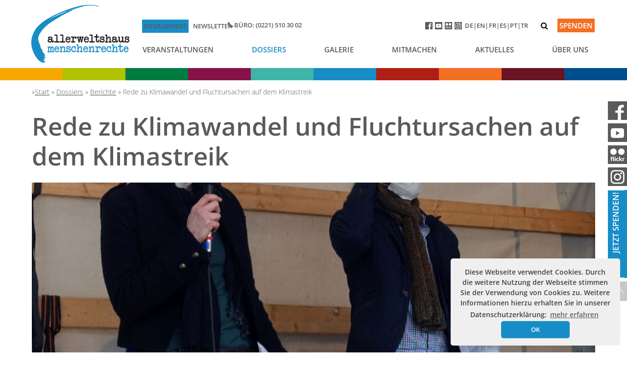

--- FILE ---
content_type: text/html; charset=UTF-8
request_url: https://www.menschenrechte-koeln.de/dossiers/berichte/klimastreik
body_size: 9187
content:
<!doctype html>
<html lang="de">
	<head>
		<meta charset="utf-8">
			<meta name="viewport" content="width=device-width, initial-scale=1, shrink-to-fit=no">
				<meta name="author" content="menschenrechte">
					<base href="https://www.menschenrechte-koeln.de/" />
					<link rel="icon" href="./assets/images/favicon.ico">
						<title> Rede zu Klimawandel und Fluchtursachen auf dem Klimastreik - Menschenrechte-Köln</title>
						<!-- Bootstrap core CSS -->
						<link rel="stylesheet" href="./assets/css/bootstrap-4.3.1.min.css" />
						<link rel="stylesheet" type="text/css" href="./assets/slick/slick.css"/>
						<link rel="stylesheet" type="text/css" href="./assets/slick/slick-theme.css"/>
						<link href="./assets/css/font-awesome-4.7.0.min.css" rel="stylesheet" crossorigin="anonymous">
							<!-- Custom styles for this template -->
							<link href="./assets/css/carousel.css" rel="stylesheet">
								<link href="./assets/css/slimbox2.css" rel="stylesheet" media="screen" />
								<link href="./assets/css/style2.css" rel="stylesheet">
								</head>
								<body class="menschenrechte">
									<header>
										<nav class="navbar navbar-expand-xl fixed-top bg-white">
											<div class="container pr-0">
												<div class="col-md-5 col-lg-6 col-xl-5 p-0 hotlines">
													<span>Büro: (0221) 510 30 02</span>
												</div>
												<button type="button" class="suche" data-toggle="modal" data-target="#modalSuche" title="auf der Seite suchen">
													<i class="fa fa-search"></i>
													<a class="nav-link p-0 ml-3 d-inline spenden" href="engagement/" title="zur Seite &quot;Spenden&quot;">Spenden</a>
												</button>
												<a class="navbar-brand" href="/">
													<img src="/assets/image-cache-neu/images/Logo-menschenrechte.c68345fb.png" alt="Allerweltshaus Köln e.V." />
												</a>
												<button class="navbar-toggler" type="button" data-toggle="collapse" data-target="#navbarCollapse" aria-controls="navbarCollapse" aria-expanded="false" aria-label="Toggle navigation">
													<span class="navbar-toggler-icon"></span>
												</button>
												<div class="collapse navbar-collapse" id="navbarCollapse">
													<div class="flex-column">
														<ul class="nav nav-pills nav-fill" id="topnav1">
															<div class="col-md-12 col-lg-12 col-xl-4 pl-0 pr-0 engagieren">
																<li class="first nav-item dropdown"><a class="nav-link" href="engagement/" title="zur Seite &quot;Engagement&quot;">Engagement</a>  </li>
																<li class="last nav-item dropdown"><a class="nav-link" href="newsletter/" title="zur Seite &quot;Newsletter&quot;">Newsletter</a>  </li>
															</div>
															<div class="col-md-6 col-lg-12 col-xl-3 p-0 social">
																<div class="row">
																	<a href="https://www.facebook.com/allerweltshaus" target="_blank" title="Das Allerweltshaus bei Facebook"><img src="./assets/images/socialMedia/AWH_SocialMedia_Facebook.jpg" title="Das Allerweltshaus bei Facebook" /></a>
																	<a href="https://www.youtube.com/channel/UCoqOTMngfCEp864k5ugSEGA" target="_blank" title="Das Allerweltshaus bei Youtube"><img src="./assets/images/socialMedia/AWH_SocialMedia_Youtube.jpg" title="Das Allerweltshaus bei Youtube" /></a>
																	<a href="https://www.flickr.com/photos/jennifalost/albums" target="_blank" title="Das Allerweltshaus bei Flickr"><img src="./assets/images/socialMedia/AWH_SocialMedia_flickr.jpg" title="Das Allerweltshaus bei Flickr" /></a>
																	<a href="https://www.instagram.com/allerweltshauskoeln/" target="_blank" title="Das Allerweltshaus bei Instagram"><img src="./assets/images/socialMedia/AWH_SocialMedia_instagram.jpg" title="Das Allerweltshaus bei Instagram" /></a>
																	<a class="sprache active" target="_blank" href="">DE</a>
																	<a class="sprache" target="_blank" href="https://www-allerweltshaus-de.translate.goog/berichte/klimastreik?_x_tr_sl=de&_x_tr_tl=en&_x_tr_hl=de&_x_tr_pto=wapp" title="Translate this site to English">EN</a>
																	<a class="sprache" target="_blank" href="https://www-allerweltshaus-de.translate.goog/berichte/klimastreik?_x_tr_sl=de&_x_tr_tl=fr&_x_tr_hl=de&_x_tr_pto=wapp" title="Traduire ce site en français">FR</a>
																	<a class="sprache" target="_blank" href="https://www-allerweltshaus-de.translate.goog/berichte/klimastreik?_x_tr_sl=de&_x_tr_tl=es&_x_tr_hl=de&_x_tr_pto=wapp" title="Traducir este sitio al español">ES</a>
																	<a class="sprache" target="_blank" href="https://www-allerweltshaus-de.translate.goog/berichte/klimastreik?_x_tr_sl=de&_x_tr_tl=pt&_x_tr_hl=de&_x_tr_pto=wapp" title="Traduzir este site para portugues"">PT</a>
																	<a class="sprache" target="_blank" href="https://www-allerweltshaus-de.translate.goog/berichte/klimastreik?_x_tr_sl=de&_x_tr_tl=tr&_x_tr_hl=de&_x_tr_pto=wapp" title="Bu siteyi türkçeye çevir">TR</a>
																</div>
															</div>
														</ul>
														<ul class="navbar-nav mr-auto" id="topnav"><li class="first nav-item dropdown"><a class="nav-link" href="veranstaltungen/" title="zur Seite &quot;Veranstaltungen&quot;">Veranstaltungen</a>  <ul class="dropdown-menu"><li class="first nav-item dropdown"><a class="nav-link" href="veranstaltungen/archiv/" title="zur Seite &quot;Veranstaltungsarchiv&quot;">Veranstaltungsarchiv</a>  </li>
																</ul></li>
															<li class="active nav-item dropdown"><a class="nav-link" href="dossiers/" title="zur Seite &quot;Dossiers&quot;">Dossiers</a>  <ul class="dropdown-menu"><li class="first nav-item dropdown"><a class="nav-link" href="dossiers/interviews-und-podcasts/" title="zur Seite &quot;Interviews & Podcasts&quot;">Interviews & Podcasts</a>  </li>
																	<li class="last active nav-item dropdown"><a class="nav-link" href="dossiers/berichte/" title="zur Seite &quot;Berichte&quot;">Berichte</a>  </li>
																</ul></li>
															<li class=" nav-item dropdown"><a class="nav-link" href="galerie/" title="zur Seite &quot;Galerie&quot;">Galerie</a>  </li>
															<li class=" nav-item dropdown"><a class="nav-link" href="mitmachen" title="zur Seite &quot;Mitmachen&quot;">Mitmachen</a>  </li>
															<li class=" nav-item dropdown"><a class="nav-link" href="aktuelles/" title="zur Seite &quot;Aktuelles&quot;">Aktuelles</a>  </li>
															<li class="last nav-item dropdown"><a class="nav-link" href="ueber-uns/" title="zur Seite &quot;Über uns&quot;">Über uns</a>  <ul class="dropdown-menu"><li class="first nav-item dropdown"><a class="nav-link" href="ueber-uns/wer-wir-sind" title="zur Seite &quot;Wer wir sind&quot;">Wer wir sind</a>  </li>
																</ul></li>
														</ul>
													</div>
												</div>
											</div>
										</nav>
									</header>
									<div class="navSticky">
										<a href="https://www.facebook.com/allerweltshaus" target="_blank" title="Das Allerweltshaus bei Facebook"><img src="./assets/images/socialMedia/AWH_SocialMedia_Facebook.jpg" title="Das Allerweltshaus bei Facebook" /></a>
										<a href="https://www.youtube.com/channel/UCoqOTMngfCEp864k5ugSEGA" target="_blank" title="Das Allerweltshaus bei Youtube"><img src="./assets/images/socialMedia/AWH_SocialMedia_Youtube.jpg" title="Das Allerweltshaus bei Youtube" /></a>
										<a href="https://www.flickr.com/photos/jennifalost/albums" target="_blank" title="Das Allerweltshaus bei Flickr"><img src="./assets/images/socialMedia/AWH_SocialMedia_flickr.jpg" title="Das Allerweltshaus bei Flickr" /></a>
										<a href="https://www.instagram.com/allerweltshauskoeln/" target="_blank" title="Das Allerweltshaus bei Instagram"><img src="./assets/images/socialMedia/AWH_SocialMedia_instagram.jpg" title="Das Allerweltshaus bei Instagram" /></a>
										<a href="engagement/onlinespende" class="spenden" title="Spenden für das Allerweltshaus">Jetzt Spenden!</a>
										<div class="toTop" title="nach oben scrollen"><img src="./assets/images/AWH_Scroll-to-top.png" alt="hoch scrollen" /> </div>
									</div>
									<!-- Modal -->
									<div class="modal fade" id="modalSuche" tabindex="-1" role="dialog" aria-hidden="true">
										<div class="modal-dialog modal-dialog-centered" role="document">
											<div class="modal-content">
												<div class="modal-header">
													<h5 class="modal-title" id="exampleModalLongTitle">Suchen nach</h5>
													<button type="button" class="close" data-dismiss="modal" aria-label="Close">
														<span aria-hidden="true">&times;</span>
													</button>
												</div>
												<div class="modal-body">
													<p>Bitte geben Sie hier Ihren Suchbegriff ein:</p>
													<form class="simplesearch-search-form" action="suchergebnisse" method="get">
														<fieldset>
															<input type="text" autofocus name="search" id="search" value="" />
															<input type="hidden" name="id" value="245" />
															<input type="submit" value="Suchen" />
														</fieldset>
													</form>
												</div>
											</div>
										</div>
									</div>
									<div class="projekte">
										<div class="row m-0">
											<div class="col dekolonial"></div>
											<div class="col globales-lernen"></div>
											<div class="col beratung"></div>
											<div class="col global-nachhaltig"></div>
											<div class="col alleweltonair"></div>
											<div class="col menschenrechte"></div>
											<div class="col stimmen-afrikas"></div>
											<div class="col allerweltshaus"></div>
											<div class="col menschenrechte-mexiko"></div>
											<div class="col eine-welt-promoterinnen"></div>
										</div>
									</div>
									<!-- CONTENT -->
									<section id="standard" class="klimastreik">
										<div class="container breadcrumbs">
											<ul class="B_crumbBox"><li><a class="B_homeCrumb" href="/"><span itemprop="title">Start</span></a></li>
												&raquo; <li><a class="B_crumb" href="dossiers/"><span itemprop="title">Dossiers</span></a></li>
												&raquo; <li><a class="B_crumb" href="dossiers/berichte/"><span itemprop="title">Berichte</span></a></li>
												&raquo; <li><li>Rede zu Klimawandel und Fluchtursachen auf dem Klimastreik</li></li>
											</ul>
										</div>
										<div class="container text-left">
											<div class="row">
												<div class="col-12">
													<h1 class="text-left pb-3">Rede zu Klimawandel und Fluchtursachen auf dem Klimastreik</h1>
													<a href="assets/images/menschenrechte/2021-03/thumbnail_2021_03_19_Global_Kopie01.jpg" rel="lightbox" title="Rede zu Klimawandel und Fluchtursachen auf dem Klimastreik">
														<img class="bild" src="/assets/image-cache-neu/images/menschenrechte/2021-03/thumbnail_2021_03_19_Global_Kopie01.234c9138.jpg" alt="" />
													</a>
													<div class="content pt-4">
														<p style="text-align: right;">Köln 21.03.2021 </p>
														<p>Kölner Klimaaktivist:innen gehen bekanntlich auch bei Schietwetter auf die Straße – umso schöner, wenn man dann auch mal bei strahlendem Sonnenschein für die Zukunft unserer Erde und gegen untätige Politiker:innen protestieren kann.</p>
														<p> So geschah es am Freitag, dem 19.03.21, als zahlreiche Menschen dem Aufruf von Fridays for Future Köln folgten und laut und sichtbar am Globalen Klimastreik vor Ort teilnahmen.    </p>
														<p>Insgesamt waren auf sechs übers linksrheinische Stadtgebiet verteilten Kundgebungen etwa 3000 Menschen zusammengekommen, um auf kreative Weise für Klimaschutz und Klimagerechtigkeit coronakonform zu demonstrieren. Das Allerweltshaus war bei der Kundgebung auf dem Friesenplatz zum Thema „Globale Fluchtursachen“ vertreten, wo dank karibischer und kölscher Klänge im Rahmenprogramm gute Stimmung herrschte und getanzt wurde. Umso aufmerksamer lauschte man dann aber den Redebeiträgen unserer Mitarbeiter:innen, die - klar -
															sehr ernste Themen anschnitten. </p>
														<p>Jennifer vom Menschenrechtsprojekt des Allerweltshaus machte in ihrer aufrüttelnden Rede auf die stetig wachsende Zahl der Klimageflüchteten weltweit aufmerksam – und erzählte davon, wie klimainduzierte Vertreibung ihrerseits wieder die Natur aus dem Gleichgewicht bringt. "Das Allerweltshaus ist ein wichtiger Ort auch für die Vernetzung von Menschen aus dem Globalen Süden". Diese erfahren oft am eigenen Leib, wie klimaschädigendes Verhalten und der Raubbau an der Natur Lebensgrundlagen zerstören. Und wie geht es nun weiter, auf lokal- und globalpolitischer Ebene? Politiker:innen und Unternehmen müssen endlich in die Verantwortung genommen werden, meint Jennifer. Das Lieferkettengesetz sei ein guter Ansatz, aber für einen Richtungswechsel müsse man noch viel mehr tun und echte Transformation anstoßen: durch Druck auf Machthabende und solidarisches Handeln. </p>
														<p>Ihr Kollege Santiago von der Gruppe "Menschenrechte Mexiko", aus dem Allerweltshaus sprach unterdessen von der oft leidgeprägten Migrationsgeschichte der Mexikaner:innen – und machte deutlich, wie Agrar- und Migrationspolitik der USA mit Klimawandel und Klimagerechtigkeit in Zusammenhang stehen. Wir erfuhren von der Milpa, einem traditionellen System für den Maisanbau, das sich in Santiagos Heimatland als nachhaltig und naturschonend erwiesen hat – und damit ein Positivbeispiel für einen Ackerbau darstellt, der Mensch und Natur nicht krank macht. Es geht auch anders! </p>
														<p>Tun wir also alles dafür, dass das Allerweltshaus ein Ort bleibt, wo Dinge in Bewegung kommen und gemeinsam konkrete Handlungsschritte erarbeitet werden. Denn wie es am Ende der Redebeiträge im Schlachtruf hieß: „Se ve, se siente, la tierra está caliente!“ (Man sieht es, man spürt es, die Erde erwärmt sich!“)</p>
														<p>Autor*in: Jo</p>
														<p><strong>Hier könnt ihr die Reden von Jennifer und Santiago als pdf abrufen:</strong></p>
														<p><a href="assets/images/menschenrechte/2021-03/21-03-23-Rede-Jenny.pdf" data-file="assets/images/menschenrechte/2021-03/21-03-23-Rede-Jenny.pdf" data-name="Rede von Jennifer">Rede von Jennifer</a></p>
														<p><a href="assets/images/menschenrechte/2021-03/21-03-23 Rede Santiago_FF.pdf" data-file="assets/images/menschenrechte/2021-03/21-03-23 Rede Santiago_FF.pdf" data-name="Rede von Santiago" target="_blank">Rede von Santiago</a></p>
														<p></p>
													</div>
													<h3 class="pt-4">Tags für diese Seite:</h3>
													<a class="text-dark tag" href="./suchergebnisse?search=Demo">Demo</a><a class="text-dark tag" href="./suchergebnisse?search=Flucht">Flucht</a><a class="text-dark tag" href="./suchergebnisse?search=Geflüchtete">Geflüchtete</a><a class="text-dark tag" href="./suchergebnisse?search=Globaler-Norden">Globaler Norden</a><a class="text-dark tag" href="./suchergebnisse?search=Globaler-Süden">Globaler Süden</a><a class="text-dark tag" href="./suchergebnisse?search=Klimawandel">Klimawandel</a><a class="text-dark tag" href="./suchergebnisse?search=Umweltschutz">Umweltschutz</a><a class="text-dark tag" href="./suchergebnisse?search=Zivilgesellschaft">Zivilgesellschaft</a>
													<div class="clearfix"> </div>
													<h3 class="pt-4 text-center">Weitere aktuelle Berichte</h3>
													<div class="row weitere berichte">
														<div class="col-md-6 col-lg-4 mb-4 teaser veranstaltung index berichte">
															<div class="row">
																<div class="col text">
																	<a href="dossiers/berichte/bessere-welt-goenn-dir!-menschenrechte-schuetzen-konzernklagen-stoppen" title="Veranstaltung &quot;Bessere Welt? Gönn Dir! Menschenrechte schützen - Konzernklagen stoppen!&quot; ansehen">
																		<h3>Bessere Welt? Gönn Dir! Menschenrechte schützen - Konzernklagen stoppen!</h3>
																	</a>
																	<div class="tags">
																		<a class="konzernklagen" title="Nach &quot;Konzernklagen&quot; filtern" href="./veranstaltungen/tags/konzernklagen">Konzernklagen</a>
																	</div>
																</div>
																<a class="weiter" href="dossiers/berichte/bessere-welt-goenn-dir!-menschenrechte-schuetzen-konzernklagen-stoppen" title="Veranstaltung &quot;Bessere Welt? Gönn Dir! Menschenrechte schützen - Konzernklagen stoppen!&quot; ansehen">Weiterlesen</a>
															</div>
														</div>
														<div class="col-md-6 col-lg-4 mb-4 teaser veranstaltung index berichte">
															<div class="row">
																<div class="col text">
																	<a href="dossiers/berichte/vortrag-von-peace-brigades-international" title="Veranstaltung &quot;Vortrag von Peace Brigades International&quot; ansehen">
																		<h3>Vortrag von Peace Brigades International</h3>
																	</a>
																	<div class="tags">
																		<a class="peace-brigades-interntational" title="Nach &quot;Peace Brigades Interntational&quot; filtern" href="./veranstaltungen/tags/peace-brigades-interntational">Peace Brigades Interntational</a>
																	</div>
																</div>
																<a class="weiter" href="dossiers/berichte/vortrag-von-peace-brigades-international" title="Veranstaltung &quot;Vortrag von Peace Brigades International&quot; ansehen">Weiterlesen</a>
															</div>
														</div>
														<div class="col-md-6 col-lg-4 mb-4 teaser veranstaltung index berichte">
															<div class="row">
																<div class="col text">
																	<a href="dossiers/berichte/migration,-flucht-und-neuanfang-in-suedafrika-25-jahre-nach-ende-der-apartheid" title="Veranstaltung &quot;Migration, Flucht und Neuanfang in Südafrika: 25 Jahre nach Ende der Apartheid&quot; ansehen">
																		<h3>Migration, Flucht und Neuanfang in Südafrika: 25 Jahre nach Ende der Apartheid</h3>
																	</a>
																	<div class="tags">
																		<a class="afrika" title="Nach &quot;Afrika&quot; filtern" href="./veranstaltungen/tags/afrika">Afrika</a>   <a class="migration" title="Nach &quot;Migration&quot; filtern" href="./veranstaltungen/tags/migration">Migration</a>
																	</div>
																</div>
																<a class="weiter" href="dossiers/berichte/migration,-flucht-und-neuanfang-in-suedafrika-25-jahre-nach-ende-der-apartheid" title="Veranstaltung &quot;Migration, Flucht und Neuanfang in Südafrika: 25 Jahre nach Ende der Apartheid&quot; ansehen">Weiterlesen</a>
															</div>
														</div>
													</div>
												</div>
											</div>
										</div>
									</section>
									<!-- Newsletter -->
									<section id="newsletterSektion" class="menschenrechte">
										<div class="container mt-5 text-left">
											<div class="col-md-12 col-lg-6 col-xl-6">
												<h4>Ich möchte den Newsletter erhalten</h4>
												<p>
													Ich möchte auf dem Laufenden bleiben, was im Allerweltshaus passiert. Der Newsletter erscheint monatlich und enthält nur relevante Inhalte ohne Werbung.
												</p>
												<form class="sektion_Newsletter" action="dossiers/berichte/klimastreik#newsletterSektion" method="post">
													<input type="text" required name="fullname" value="" placeholder="Name *">
														<input type="email" required name="email" value="" placeholder="Email *">
															<input type="text" name="confirmemail" value="" class="confirmemail" autocomplete="off" placeholder="Confirm Email">
																<button type="submit" name="goodnews-subscription-btn" value="Subscribe">Absenden</button>
																<input type="hidden" name="gongroups[]" value="2">
																	<div class="formerror">
																		Snippet configuration error: Please check your GoodNewsSubscription Snippet configuration!
																	</div>
																	<fieldset>
																		<div>
																			<input type="checkbox" required name="datenschutz" id="datenschutz" value="datenschutz" class="input-block-level" />
																			<p class="datenschutz">Ich habe die <a href="datenschutz">Datenschutzerklärung</a> gelesen und akzeptiere diese.</p>
																			<p><em>Bitte beachten Sie: Wir respektieren Ihre Privatsphäre und geben Ihre Daten ohne Ihre Zustimmung nicht an Dritte weiter.
																				</em></p>
																		</div>
																	</fieldset>
																</form>
																<ul class="validation">
																</ul>
															</div>
															<div class="col-md-12 col-lg-1 col-xl-2">&nbsp;</div>
															<div class="col-md-12 col-lg-5 col-xl-4 pb-4">
																<h4>Hier finden Sie uns auch</h4>
																<a href="https://www.facebook.com/allerweltshaus" target="_blank" title="Das Allerweltshaus bei Facebook"><img src="./assets/images/socialMedia/AWH_SocialMedia_Facebook.jpg" title="Das Allerweltshaus bei Facebook" /></a>
																<a href="https://www.youtube.com/channel/UCoqOTMngfCEp864k5ugSEGA" target="_blank" title="Das Allerweltshaus bei Youtube"><img src="./assets/images/socialMedia/AWH_SocialMedia_Youtube.jpg" title="Das Allerweltshaus bei Youtube" /></a>
																<a href="https://www.flickr.com/photos/jennifalost/albums/72157677633228627" target="_blank" title="Das Allerweltshaus bei Flickr"><img src="./assets/images/socialMedia/AWH_SocialMedia_flickr.jpg" title="Das Allerweltshaus bei Flickr" /></a>
																<a href="https://www.instagram.com/allerweltshauskoeln/" target="_blank" title="Das Allerweltshaus bei Instagram"><img src="./assets/images/socialMedia/AWH_SocialMedia_instagram.jpg" title="Das Allerweltshaus bei Instagram" /></a>
															</div>
															<div class="clearfix"> </div>
														</div>
														<div class="clearfix"> </div>
													</section>
													<!-- Footer -->
													<footer class="text-white">
														<div class="container">
															<div class="row">
																<div class="col-md-12 col-lg-6">
																	<div class="row">
																		<div class="col-6 col-sm-4"><h5>Navigation</h5><ul><li class="first"><a href="engagement/" title="Engagement" >Engagement</a></li>
																				<li><a href="newsletter/" title="Newsletter" >Newsletter</a></li>
																				<li><a href="kontakt" title="Kontakt" >Kontakt</a></li>
																				<li><a href="veranstaltungen/" title="Veranstaltungen" >Veranstaltungen</a></li>
																				<li class="active"><a href="dossiers/" title="Dossiers" >Dossiers</a></li>
																				<li><a href="galerie/" title="Galerie" >Galerie</a></li>
																				<li><a href="mitmachen" title="Mitmachen" >Mitmachen</a></li>
																				<li><a href="aktuelles/" title="Aktuelles" >Aktuelles</a></li>
																				<li class="last"><a href="ueber-uns/" title="Über uns" >Über uns</a></li>
																			</ul></div>
																		<div class="col-6 col-sm-4 p-0"><h5>Aktiv sein</h5>
																			<ul>
																				<li><a href="">Fördermitglied<br />werden</a></li>
																				<li><a href="">Mitwirken</a></li>
																				<li><a href="">Newsletter</a></li>
																				<li><a href="">Kontakt</a></li>
																			</ul>
																		</div>
																		<div class="col-12 col-sm-4 p-0 ">
																			<h5>Kontakt</h5>
																			<span>
																				Allerweltshaus Köln e.V.
																			</span>
																			<span>
																				Geisselstraße 3-5<br />
																				50823 Köln
																			</span>
																			<span>menschenrechte@allerweltshaus.de</span>
																			<span>Telefon:<br />(0221) 510 30 02</span>
																			<span>Telefax:<br /> (0221) 589 14 80</span>
																		</div>
																	</div>
																</div>
																<div class="col-md-12 col-lg-6">
																	<div class="row partner">
																		<div class="col-md-6">
																			<h5>Förderer</h5>
																			<div class="row">
																				<div class="col-sm-6 p-0"><a href="https://eine-welt-netz-nrw.de/promotorinnen/" target="_blank" title="zur Webseite von NRW entwickeln"><img src="assets/images/foerderer/AWH_Foerderer-Footer_NRW-entwickeln.png" alt="NRW entwickeln"></a></div>
																					<div class="col-sm-6 p-0"><a href="https://www.sue-nrw.de/" target="_blank" title="zur Webseite von Stiftung Umwelt und Entwicklung"><img src="assets/images/foerderer/AWH_Foerderer-Footer_StiftungUmwelt.png" alt="Stiftung Umwelt und Entwicklung"></a></div>
																						<div class="col-sm-6 p-0"><img src="assets/images/foerderer/foerderer_stadt_koeln_ka.jpg" alt="Kulturamt Stadt Köln"></div>
																							<div class="col-sm-6 p-0"><a href="https://koeln.paritaet-nrw.org" target="_blank" title="zur Webseite von Deutscher Paritätischer Wohlfahrtsverband"><img src="assets/images/KG.27.gif" alt="Deutscher Paritätischer Wohlfahrtsverband"></a></div>
																								<div class="col-sm-6 p-0"><a href="https://www.sparkasse-koelnbonn.de/de/home.html" target="_blank" title="zur Webseite Sparkasse KölnBonn"><img src="assets/images/foerderer/SK_LOGO_KB_2021_30cm_RGB.jpg" alt="Sparkasse KölnBonn"></a></div>
																									<div class="col-sm-6 p-0"><a href="https://bethe-stiftung.org/" target="_blank" title="zur Webseite der Bethe-Stiftung"><img src="assets/images/foerderer/Bethe_Stiftung.png" alt="Bethe-Stiftung"></a></div>
																									</div>
																								</div>
																							</div>
																						</div>
																					</div>
																					<p class="copyright">&copy; Allerweltshaus Köln
																						<a href="./impressum" title="zum Impressum">Impressum</a>
																						<a href="./datenschutz" title="zur Datenschutzerklärung">Datenschutz</a>
																					</p>
																				</div>
																				<!-- /.container -->
																			</footer>
																			<!-- Bootstrap core JavaScript ================================================== -->
																			<!-- Placed at the end of the document so the pages load faster -->
																			<script src="./assets/js/jquery-3.1.1.min.js"></script>
																			<script src="./assets/js/popper.min.js"></script>
																			<script src="./assets/js/bootstrap-4.3.1.min.js" crossorigin="anonymous"></script>
																			<script src="./assets/js/bootstrap-datepicker.js"></script>
																			<script src="./assets/js/bootstrap-datepicker.de.js"></script>
																			<link rel="stylesheet" type="text/css" href="./assets/css/datepicker.css"/>
																			<script src="./assets/slick/slick.js"></script>
																			<script src="./assets/js/slimbox2.js"></script>
																			<script src="./assets/js/masonry.min.js"></script>
																			<script src="./assets/js/imagesloaded.min.js"></script>
																			<link rel="stylesheet" type="text/css" href="./assets/css/cookieconsent.min.css" />
																			<script src="./assets/js/cookieconsent.min.js"></script>
																			<script>
// CookieConsent

window.addEventListener("load", function(){
window.cookieconsent.initialise({
  palette: {
    popup: {
      background: "#efefef",
      text: "#404040"
    },
    button: {
      background: "#002b45",
      text: "#ffffff"
    }
  },
  theme: "classic",
  position: "bottom-right",
  layout: 'my-cool-layout',
  layouts: {
    'my-cool-layout': '<div class="layout">\
      {{message}}</div>',
  },
  content: {
	message: "<div class=\"info\">Diese Webseite verwendet Cookies. Durch die weitere Nutzung der Webseite stimmen Sie der Verwendung von Cookies zu. Weitere Informationen hierzu erhalten Sie in unserer Datenschutzerklärung: <a aria-label=\"learn more about cookies\" role=button tabindex=\"0\" class=\"cc-link\" href=\"./datenschutz\" target=\"_self\">mehr erfahren</a> <a aria-label=\"dismiss cookie message\" role=\"button\" tabindex=\"0\" class=\"cc-btn cc-dismiss menschenrechte\">OK</a></div>"
  }
})});



</script>
																			<script>

   $(document).ready(function(){
       
$('.grid').masonry({
  itemSelector: '.grid-item'
});
        
           
       
       
// Modal

/*
$(document).on('af_complete', function (event, response) {
	var form = response.form;
	if (form.attr('id') == 'kontaktFormular') {
		window.location.href = "nachricht-erfolgreich-versendet"
	} else {
		console.log(response)
	}
});

*/

$(".modal").on('shown.bs.modal', function () {
	$(this).find("input:visible:first").focus();
});


// Slider

$(".regular .slick-list").fadeOut();

$(".regular").slick({
	dots: true,
	infinite: true,
	mobileFirst: true,
	slidesToShow: 1,
	slidesToScroll: 1,
	pauseOnHover: true,
	autoplay: true,
	autoplaySpeed: 10000
});

$('.galerie').slick({
	dots: true,
	infinite: true,
	speed: 300,
	slidesToShow: 1,
	centerMode: true,
	variableWidth: true,
	prevArrow: '<div class="slick-prev"></div>',
	nextArrow: '<div class="slick-next"></div>'
});

$(window).on('resize orientationchange', function () {
	$('.regular, .galerie').slick('resize');
});

$('ul.dropdown-menu').parent('li').addClass('arrow');

// bei Hash in URL zu Anker scrollen
if (window.location.hash) {
	var offset = -190;
	// smooth scroll to the anchor id
	$('html, body').animate({
		scrollTop: ($(window.location.hash).offset().top + offset) + 'px'
	}, 1000, 'swing');
}

// Scroll to Top-Icon   
$("div.toTop").on('click', function (event) {
	$("html, body").animate({
		scrollTop: 0
	}, "slow");
	return false;
});  

 // Sticky Nav ein- und ausblenden   
$(window).on('scroll', function () {

	//Navigation
	var breite = $(window).width();
	//console.log(breite);

	if (breite < '623') {
		$('.navSticky').fadeOut(1000).css('display', 'none');
		if ($(this).scrollTop() > 200) {
			$('header,.projekte').addClass('scrolled');

		} else {
			$('header,.projekte').removeClass('scrolled');

		}

	} else {

		if ($(this).scrollTop() > 400) {
			$('.navSticky').fadeIn(1000);
		} else {
			$('.navSticky').fadeOut(1000);
		}

		$('header,.projekte').removeClass('scrolled');
		$('#topnav1').fadeIn('fast');

	}


});     



// Teaser VAs und Aktuelle Meldungen - Klasse für Tags vergeben
function tagsKlasse() {
	$('.tags a:nth-child(1)').each(function (i, obj) {
		var klasse = $(this).prop('class');
		//console.log(klasse);
		$(this).parent().addClass(klasse);
	});
}

if ($('.tags a').length > 1) {
	tagsKlasse();
}  

var bildBreite = $('.content img').width();
console.log(bildBreite);
$('.content figure figcaption').width(bildBreite);












   
$('select').on('change', function () {
	var projekt = $(this).val();
	console.log(projekt);

	$('#benutzername').val(projekt);

	var test = $('#benutzername').val();
	console.log(test);

})
 
function getIt() {
	if ($('#noMore').length > 0)
		$('.mehrAnzeigen').hide();
};
   
      

// Berichte Meldungen - weitere hinzuladen
$(".berichte a#loadMore").click(function (e) {
	e.preventDefault();

	var seite = $('input#seite').val();
	seite = parseInt(seite) + 1;

	var total = $('input#total').val();
	$('input#seite').val(seite);
	//console.log(seite);

	if (seite > total) {
		$("#loadMore").html("keine Einträge mehr vorhanden").fadeOut(5000);
	} else {

		window.history.pushState({}, '', 'dossiers/berichte/klimastreik?seite=' + seite);

		setTimeout(function () {

			$.ajax({
				dataType: "html",
				url: 'ajaxconnectorberichte?seite=' + seite,
				success: function (data) {

					$(".berichteListe").append(data);
					console.log(data);
					console.log('The page has been successfully loaded');

					// "_trackEvent" is the pageview event, 
					//gtag('config', 'UA-61709853-1', {
					//	'page_path': 'dossiers/berichte/klimastreik?seite=' + seite,
					//});
				},
				error: function () {
					console.log('An error occurred');
				},
				complete: function () {
					tagsKlasse();
					getIt();
				}
			});
		}, 500);
	} // Ende "else" - wenn Seite mehr als Total
});  



// Klick auf Tag
$(document).on('click', ".keywords a", function(e) {
	e.preventDefault();
	
	$("html, body").animate({
		scrollTop: 0
	}, "slow");	
	
	console.log('333');

	//$('.mehrAnzeigen').fadeOut(100);
	
		var kategorie = $(this).attr('class');
		kategorie = kategorie.replace(/\s+/g, '-').toLowerCase();
		kategorie = kategorie.replace(/ü/g, 'ue');
		kategorie = kategorie.replace(/ö/g, 'oe');
		kategorie = kategorie.replace(/ä/g, 'ae');
		kategorie = kategorie.replace(/ß/g, 'ss');
		
		if ( kategorie == 'active' ) {
		    kategorie = '';
		}
		
		console.log(kategorie);
		
		$(".keywords a").removeClass("active");
		$(this).addClass("active");	

		$('input#kategorie').val(kategorie);

	$('.loading').fadeIn(500);

	$(".berichteListe").empty();
	$("#neue").empty();
	// console.log('111');

	$.ajax({
		dataType: "html",
		type: "POST",
		url: 'ajaxconnectorberichte?tags=' + kategorie,

		success: function (data) {

			$('.loading').fadeOut(500);

			console.log('kategorie: ' + kategorie);

			$(".berichteListe").append(data);
			//console.log(data);
			//console.log('The page has been successfully loaded - ajaxconnectorberichte?tags=' + kategorie);

			// "_trackEvent" is the pageview event, 
			//gtag('config', 'UA-61709853-1', {
			//	'page_path': 'dossiers/berichte/klimastreik',
			//});
		},
		error: function () {
			console.log('An error occurred');
		},
		complete: function () {
			getIt();
		    $('.mehrAnzeigen').fadeOut();
		}
	});

});
   
   });
   
$(window).on("load", function() {
  $(".slick-list").css('opacity','1');
});   
   
</script>
																				<!-- Matomo -->
																				<script>
  var _paq = window._paq = window._paq || [];
  /* tracker methods like "setCustomDimension" should be called before "trackPageView" */
  _paq.push(['trackPageView']);
  _paq.push(['enableLinkTracking']);
  (function() {
    var u="//www.allerweltshaus.de/001-matomo/";
    _paq.push(['setTrackerUrl', u+'matomo.php']);
    _paq.push(['setSiteId', '1']);
    var d=document, g=d.createElement('script'), s=d.getElementsByTagName('script')[0];
    g.async=true; g.src=u+'matomo.js'; s.parentNode.insertBefore(g,s);
  })();
</script>
																				<!-- End Matomo Code -->
																			</body>
																		</html>

--- FILE ---
content_type: text/css
request_url: https://www.menschenrechte-koeln.de/assets/css/style2.css
body_size: 18711
content:
body {
    font-family: 'Open Sans', sans-serif;
    font-size: 1.2rem;
    padding-bottom: 0;
}

/* open-sans-300 - latin */
@font-face {
  font-family: 'Open Sans';
  font-style: normal;
  font-weight: 300;
  src: url('../fonts/open-sans-v34-latin-300.eot'); /* IE9 Compat Modes */
  src: local(''),
       url('../fonts/open-sans-v34-latin-300.eot?#iefix') format('embedded-opentype'), /* IE6-IE8 */
       url('../fonts/open-sans-v34-latin-300.woff2') format('woff2'), /* Super Modern Browsers */
       url('../fonts/open-sans-v34-latin-300.woff') format('woff'), /* Modern Browsers */
       url('../fonts/open-sans-v34-latin-300.ttf') format('truetype'), /* Safari, Android, iOS */
       url('../fonts/open-sans-v34-latin-300.svg#OpenSans') format('svg'); /* Legacy iOS */
}
/* open-sans-600 - latin */
@font-face {
  font-family: 'Open Sans';
  font-style: normal;
  font-weight: 600;
  src: url('../fonts/open-sans-v34-latin-600.eot'); /* IE9 Compat Modes */
  src: local(''),
       url('../fonts/open-sans-v34-latin-600.eot?#iefix') format('embedded-opentype'), /* IE6-IE8 */
       url('../fonts/open-sans-v34-latin-600.woff2') format('woff2'), /* Super Modern Browsers */
       url('../fonts/open-sans-v34-latin-600.woff') format('woff'), /* Modern Browsers */
       url('../fonts/open-sans-v34-latin-600.ttf') format('truetype'), /* Safari, Android, iOS */
       url('../fonts/open-sans-v34-latin-600.svg#OpenSans') format('svg'); /* Legacy iOS */
}
/* open-sans-300italic - latin */
@font-face {
  font-family: 'Open Sans';
  font-style: italic;
  font-weight: 300;
  src: url('../fonts/open-sans-v34-latin-300italic.eot'); /* IE9 Compat Modes */
  src: local(''),
       url('../fonts/open-sans-v34-latin-300italic.eot?#iefix') format('embedded-opentype'), /* IE6-IE8 */
       url('../fonts/open-sans-v34-latin-300italic.woff2') format('woff2'), /* Super Modern Browsers */
       url('../fonts/open-sans-v34-latin-300italic.woff') format('woff'), /* Modern Browsers */
       url('../fonts/open-sans-v34-latin-300italic.ttf') format('truetype'), /* Safari, Android, iOS */
       url('../fonts/open-sans-v34-latin-300italic.svg#OpenSans') format('svg'); /* Legacy iOS */
}
/* open-sans-600italic - latin */
@font-face {
  font-family: 'Open Sans';
  font-style: italic;
  font-weight: 600;
  src: url('../fonts/open-sans-v34-latin-600italic.eot'); /* IE9 Compat Modes */
  src: local(''),
       url('../fonts/open-sans-v34-latin-600italic.eot?#iefix') format('embedded-opentype'), /* IE6-IE8 */
       url('../fonts/open-sans-v34-latin-600italic.woff2') format('woff2'), /* Super Modern Browsers */
       url('../fonts/open-sans-v34-latin-600italic.woff') format('woff'), /* Modern Browsers */
       url('../fonts/open-sans-v34-latin-600italic.ttf') format('truetype'), /* Safari, Android, iOS */
       url('../fonts/open-sans-v34-latin-600italic.svg#OpenSans') format('svg'); /* Legacy iOS */
}

a {
    color: #fff;
}

a:hover {
    color: #fff;
    text-decoration: none;
}

h1, h2, h3, h4, h5 {
    font-weight: 600;
}

h1 {
    font-size: 3.2rem;
}

h2 {
    color: #f36f22;
    font-weight: 600;
    font-size: 2.05rem;
    padding-bottom: 0.4em;
}

hr {
    margin: 2em 0;
}

img {
    width: 100%;
}

img.detail {
    max-width:100%;
    /* width:auto !important; */
    height: 100%;
    width: auto;
}

img.auto {
    float: right;
    margin-left: 1em;
}

header {
    height: 65px;
    background: #fff;
    box-shadow: 2px 2px 6px #7c7c7c;
}

header.index {
    height: 75px;
}

p.infotext {
    padding: 0 0.5em;
    padding-bottom: 0.5em;
}

p.smaller {
    font-size: 0.9rem;
}

p a, p a:hover {
    color: #5a5a5a;
    text-decoration: underline;
}

p {
    width: 100%;
}

.hausfarbe {
    color: #f36f22 !important;
}

.text-dark {
    color: #5a5a5a !important;
}

.w-auto {
    min-height:450px;
    width:auto;
}

/* /////////////////////////////// NAVIGATION //////////////////// */
.navbar {
    padding: 0;
}

nav a {
    text-transform: uppercase;
    color: #5a5a5a;
    font-weight: 600;
    font-size: 0.95rem;
}

nav a:hover {
    color: hsla(22, 90%, 44%, 1);
}

nav .active>a {
    color: #f36f22;
}

.navbar ul>li {
    float: left;
    position: relative;
    background: #eee;
    border-bottom: 1px solid #fff;
}

.navbar ul>li>a {
    padding: 0.5em;
    padding-left: 15px !important;
    background: #fff !important;
}

.navbar ul li ul {
    display: none;
    border: 0;
    padding: 0;
    margin: 0;
    border-top: 1px solid #fff;
}

.arrow::after {
    content: "\f107";
    font-family: "FontAwesome";
    position: absolute;
    right: 1em;
    top: 0.25em;
}

.arrow:hover::after {
    transform: rotate(180deg);
    transition: all 0.1s ease-in-out;
}

.navbar ul>li:hover>ul {
    display: block;
    -webkit-animation: fadeIn 1s;
    animation: fadeIn 0.5s;
}

@-webkit-keyframes fadeIn {
    from {
        opacity: 0;
    }

    to {
        opacity: 1;
    }
}

@keyframes fadeIn {
    from {
        opacity: 0;
    }

    to {
        opacity: 1;
    }
}

.navbar ul>li>ul>li {
    float: none;
    text-align: center !important;
    background: #fff !important;
    width: 110%;
    min-width: 120px;
    padding: 0;
}

.navbar ul>li>ul>li>a {
    display: block;
    padding: 0.5em;
    padding-left: 30px !important;
    background: #fff !important;
    color: #5a5a5a !important;
}

.navbar ul>li>ul>li>a:hover, .navbar ul>li>ul>li.active>a {
    color: #f36f22 !important;
    background: #fff !important;
}

.navbar ul>li:nth-child(5)>ul>li:nth-last-child(1)>a {
    color: #f36f22;
}

body>header>nav>div>a>img {
    width: 200px;
    width: 16.666vw;
    max-width: 200px;
    min-width: 150px;
    margin-right: 0.5em;
    position: absolute;
    top: 10px;
    left: 14px;
    z-index: 10;
}

#navbarCollapse>div {
    width: 100%;
}

body>header>nav>div.container {
    background: #fff !important;
}

#topnav1 {
    font-size: 0.8rem;
    font-weight: 600;
    position: absolute;
    right: 0;
    top: 30px;
    left: 0;
    margin: auto;
    padding-left: 225px;
}

#topnav1 li {
    text-align: center;
}


#topnav1 li:nth-child(2), #topnav1 li:nth-child(3) {
    background: #c8c8c8;
    width: 50%;
    float: left;
}

#topnav1 li:nth-child(2) {
    border-right: 1px solid #fff;
}

#topnav1 li a {
    text-align: left;
    width: 100%;
    font-size: 0.82rem;
}

#topnav1 span {
    font-size: 0.84rem;
}

#topnav1 span::before {
    content: "\f095";
    font-family: "FontAwesome";
    margin-right: 0.25em;
}

#topnav1 img {
    width: 23px;
    margin-right: 5px;
    margin-top: -10.5px;
}

#topnav1 a:nth-child(4) img {
    margin-right: 6px;
}

#topnav1 a.sprache {
    font-size: 1.0rem;
    margin-right: 0.01em;
    color: #fff;
    margin-top: -5px;
}

#topnav1 a.sprache::after {
    content: "|";
}

#topnav1 a.sprache:nth-last-child(1)::after {
    content: "";
}

#topnav1 a.sprache.active {
    font-weight: 600;
    color: #5a5a5a;
}

.navbar-toggler {
    background: #f36f22;
    background: url(../images/AWH_Header_Sandwich-Menu-awh.jpg);
    background-size: 100%;
    z-index: 100;
    margin-top: 27px;
    border-radius: 0;
    width: 56px;
    height: 56px;
    position: absolute;
    right: 15px;
    top: 0;
}

body.dekolonial .navbar-toggler {
    background: url(../images/AWH_Header_Sandwich-Menu-dekolonial.jpg);
}

body.menschenrechte .navbar-toggler {
    background: url(../images/AWH_Header_Sandwich-Menu-menschenrechte.jpg);
}

body.stimmenafrikas .navbar-toggler {
    background: url(../images/AWH_Header_Sandwich-Menu-stimmenafrikas.jpg);
}

#topnav1 {
    padding-left: 0px;
    top: 111px;
}

#topnav li {
    width: 100%;
    text-align: left;
}

#topnav1 .col-md-5 {
    display: none;
}

#topnav1 .col-md-6 {
    right: 0;
    top: 11px;
    z-index: 10;
}

#topnav1>.social {
    top: 1px;
    background: #c8c8c8;
    padding-top: 17px !important;
    padding-left: 30px !important;
    height: 50px;
}

#topnav {
    margin-top: 224px;
}

header.scrolled .navbar-toggler {
    margin-top: 8px;
    height: 40px;
    width: 40px;
    margin-bottom: 8px;
    background-size: 100%;
}

.navbar-toggler-icon {
    position: relative;
    right: 6px;
    top: -2px;
}

header.scrolled>nav>div>a>img {
    height: 50px;
    min-width: 85px;
    width: 85px;
    top: 3px;
    /* left: -17px; */
}

header.scrolled #topnav1 {
    top: 55px;
}

header.scrolled #topnav {
    margin-top: 169px;
}

.suche {
    position: absolute;
    top: 1.5em;
    right: 87px;
    background: transparent;
    border: 0;
    font-size: 1.5rem;
    z-index: 100;
}

.scrolled .suche {
    top: 0.3em;
    right: 65px;
}

.simplesearch-paging a, .simplesearch-results-list a {
    color: #f36f22;
}

.simplesearch-paging {
    margin-bottom: 1.5em;
}

.simplesearch-result {
    margin-bottom: 1.5em;
}

.hotlines {
    display: none;
}


a.spenden {
    background: #f36f22;
    transition: all 0.25s ease-in-out;
    border-bottom: 1px solid #fff;
    color:#fff;
    padding: 0.25rem !important;
}

a.spenden:hover {
    background: hsla(22, 90%, 44%, 1);
    transition: all 0.25s ease-in-out;
    color:#fff;
}

@media (min-width: 425px) {
    #topnav {
        margin-top: 150px;
    }

    header.scrolled #topnav {
        margin-top: 94px;
    }

    #topnav1 .col-md-6 {
        border-bottom: 1px solid #fff;
    }
}

@media (min-width: 576px) {
    img.auto {
        width: auto;
        float: right;
        margin-left: 1em;
    }

    .hotlines {
        font-size: 0.82rem;
        font-weight: 600;
        position: absolute;
        top: 49px;
        left: 186px;
        z-index: 1;
        display: block;
        text-transform: uppercase;
    }

    header.scrolled .hotlines {
        top: 7px;
    }

    .hotlines span {
        display: block;
    }

    .hotlines span:nth-child(1) {
        margin-right: 10px;
    }

    .hotlines span::before {
        content: "\f095";
        font-family: "FontAwesome";
        margin-right: 0.25em;
    }

    #topnav li {
        width: auto;
    }

    #topnav1 span {
        display: block;
    }

    .nav-link {
        padding: .5rem 0.1rem;
    }

    #topnav1 li {
        padding-left: 1em
    }

    #topnav1 .col-md-5 {
        left: 200px;
        top: -124px;
        display: block;
    }

    .scrolled #topnav1 .col-md-5 {
        top: -96px;
    }

    #topnav1 .col-md-6 a {
        padding: 0.25rem;
    }

    #topnav1>div.col-md-6.col-lg-6.col-xl-4.pl-0.pr-0>li>a {
        padding-left: 1.25em;
    }

    #topnav1>div.col-md-6.col-lg-12.col-xl-3.p-0.social>div>a {
        padding: 0;
    }

    #topnav1 a.sprache {
        font-size: 0.82rem;
        margin-right: 0.01em;
        color: #fff;
        margin-top: -2px;
    }

    ul#topnav {
        margin-top: 150px;
    }

    ul#topnav ul#topnav {
        margin-top: -0.5em;
        padding: 0;
    }

    header.scrolled #topnav {
        margin-top: 94px;
    }
}

@media (min-width: 768px) {
    #topnav1 .col-md-5 {
        left: 20px;
        top: -64px;
        display: block;
    }

    .scrolled #topnav1 .col-md-5 {
        top: -38px;
    }

    #topnav1 {
        top: 107px;
    }

    #topnav1>.social {
        left: 52%;
        top: -144px;
        background: transparent;
    }

    header.scrolled #topnav1>.social {
        top: -132px;
    }

    #topnav1 img {
        width: 15px;
        margin-right: 5px;
        margin-top: -10.5px;
    }

    #topnav1>.social a {
        color: #7a7a7a
    }

    ul#topnav {
        margin-top: 96px;
    }

    header.scrolled #topnav {
        margin-top: 45px;
    }
}

@media (min-width: 992px) {
    ul#topnav {
        margin-top: 190px;
    }

    #topnav1 {
        margin-top: 10px;
    }

    #topnav1 li.first {
        margin-right: 0px;
    }

    .hotlines {
        top: 55px;
        left: 250px;
    }

}

@media (min-width: 1200px) {
    .suche {
        top: 1.3em;
        right: 15px;
        font-size: 0.8em;
    }

    body>header>nav>div.container {
        position: relative;
    }

    .hotlines {
        top: 24.5px;
        left: 470px;
    }

    .nav-link {
        font-size: 0.95rem;
        padding: .75rem 0.2rem;
    }

    .navbar ul>li>a {
        padding: 0 0.56rem !important;
    }

    .navbar ul>li:hover>ul {
        position: absolute;
        left: 50%;
        transform: translate(-57%);
        padding-top: 9px;
    }

    .navbar ul>li>ul>li {
        width: 115% !important;
        border-bottom: 1px solid #c8c8c8;
    }

    .navbar ul>li>ul>li:nth-last-child(1) {
        border: 0;
    }

    .navbar ul>li>ul>li>a {
        padding-left: 0px !important;
        padding-top: 5px !important;
        padding-bottom: 5px !important;
        padding-right: 0px !important;
    }

    .navbar ul>li>ul>li.first>a {
        box-shadow: inset 1px 2px 3px rgba(0, 0, 0, 0.15);
    }

    #topnav1 {
        padding-left: 192px;
        top: 37px;
        margin-top: 0;
    }

    #topnav li {
        max-width: 275px;
    }

    #topnav1 li.first {
        margin-right: 5px;
    }

    #topnav1 .engagieren {
        top: -6px;
    }

    #topnav1 .engagieren li {
        width: auto !important;
        float: left;
        display: inline-block;
        padding-left: 0;
    }

    #topnav1 .engagieren li a {
        padding: 0.25rem;
        text-align: center;
    }

    header.scrolled #topnav1 {
        top: 25px;
    }

    header.scrolled #topnav {
        margin-top: 54px;
    }

    #topnav1 .col-md-5 {
        top: 17px;
        left: -308px;
        display: block;
    }

    header.scrolled #topnav1 .col-md-5 {
        top: -2px;
    }

    #topnav1 .col-md-6 {
        top: -18px;
        border: 0;
    }

    #topnav1 .col-md-6 li {
        float: left;
        width: auto;
    }

    #topnav1 li:nth-child(2), #topnav1 li:nth-child(3) {
        background: #fff;
    }

    #topnav1>.social {
        left: 21.8em;
        top: -57px;
        background: transparent;
    }

    #topnav1 span {
        display: inline-block;
    }

    #topnav1 a.sprache {
        color: #5a5a5a;
    }

    ul#topnav ul#topnav {
        margin-top: -1.05em;
        padding: 0;
        margin-left: 0;
    }

    .arrow::after {
        display: none;
    }

    #topnav1 span:nth-child(2) {
        position: relative;
        top: 7px;
    }

    .nav-link {
        padding: .75rem 0.2rem;
    }

    .navbar ul>li:hover>ul {
        padding-top: 25px;
    }

    .navbar ul>li>a {
        padding: 0 0.56rem !important;
    }

    #topnav1 {
        padding-left: 198px;
        top: 28px;
    }

    #topnav1 .col-md-5 {
        left: -105px;
        top: -2.5px;
    }

    #topnav1 .col-md-6 {
        top: -6px;
    }

    #topnav1>.social {
        left: 485px;
        top: -47.5px;
    }

    ul#topnav {
        padding-top: 0;
        padding-left: 197px;
        padding-bottom: 1.3em;
        margin-left: 0;
        margin-top: 74px;
    }

    ul#topnav ul#topnav {
        padding-top: 1.25em;
    }

    #topnav1 span:nth-child(2) {
        position: relative;
        left: 7px;
        top: -1px;
    }

    #topnav1>div.col-md-6.col-lg-6.col-xl-4.pl-0.pr-0>li>a {
        padding-left: 0.25em;
    }
}

@media (min-width: 1200px) {
    .container {
        max-width: 1180px;
    }

    .suche {
        top: 2.6em;
        right: 10px;
    }

    .hotlines {
        top: 42px;
        left: 415px;
    }

    .hotlines span {
        display: inline-block;
    }

    body.stimmenafrikas .hotlines {
        top: 44px;
        left: 440px;
    }    

    .nav-link {
        padding: 0.75rem 1rem;
    }

    .navbar ul>li>a {
        padding: 0 1.55rem !important;
    }

    #topnav1 {
        padding-left: 240px;
        top: 46px;
    }

    #topnav1 .col-md-6 {
        left: 240px;
    }

    #topnav1 .col-md-5 {
        left: -36px;
    }

    #topnav1 .col-md-6 {
        left: 0px;
    }

    #topnav1>.social {
        left: 250px;
        top: -18px;
    }

    ul#topnav {
        padding-left: 215px;
        margin-top: 90px;
        margin-right: -25px !important;
    }
}

/* /////////////////////////////// STICKY NAV //////////////////// */
.index .navSticky {
    position: relative;
    z-index: 2;
    top: 3.3em;
    text-align: center;
    font-size: 2em;
    width: auto;
    display: block !important;
    height:81px;
}

.navSticky {
    position: relative;
    z-index: 2;
    top: 0.25em;
    text-align: center;
    font-size: 2em;
    width: auto;
    display: block !important;
    height:81px;
}

.navSticky>a {
    display: block;
    width: 25%;
    float:left;
    position: relative;
    background: #5a5a5a;
    height: 40px;
    margin-bottom: 5px;
    border-left: 1px solid #fff;
    border-top: 1px solid #fff;
    border-bottom: 1px solid #fff;
}

.navSticky>a>img {
    width: auto;
    height: 97%;
    position: absolute;
    left: 1px;
    top: 1px;
}

.navSticky>a:not(.spenden)::after {
    content: "";
    color: #fff;
    font-size: 1rem;
    position: relative;
    top: 2px;
    left: 60px;
    background: url(../images/AWH_Teaser_Pfeil-rechts.png) 100%;
    width: 9px;
    height: 33px;
    display: block;
}

.navSticky>a.spenden {
    position: relative;
    left: 0;
    top: -0.35em;
    background: #f36f22;
    color: #fff;
    padding: 0.5em;
    /* padding-left: 1.5em; */
    /* padding-right: 1.5em; */
    font-size: 1rem;
    font-weight: 600;
    text-transform: uppercase;
    width: 100%;
    height: 42px;
    border: 0 !important;
    border-left: 1px solid #fff !important;
    border-top: 1px solid #fff !important;
    border-right: 1px solid #fff !important;
}



.navSticky>div {
    position: absolute;
    left: 0px;
    bottom: -4.6em;
    width: 42px;
    cursor: pointer;
    display:none;
}

.navSticky>div img {
    width: 100%;
    border-left: 1px solid #fff;
    border-top: 1px solid #fff;
    border-bottom: 1px solid #fff;
}

@media (min-width: 425px) {
    .index .navSticky {
        top: 4.5em;
    }

    .navSticky {
        top: 0.27em;
    }

}

@media (min-width: 576px) {
    .index .navSticky {
        top: 6em;
    }
    
}

@media (min-width: 640px) {
    .index .navSticky,
    .navSticky {
    position: fixed !important;
    z-index: 200;
    top: 50%;
    right: 0;
    transform: translateY(-65%);
    text-align: right;
    font-size: 2em;
    width: 40px;
    display: none;
    height:auto;
}

.navSticky>a {
    display: block;
    width: 112px;
    position: relative;
    background: #5a5a5a;
    height: 40px;
    margin-bottom: 5px;
    border-left: 1px solid #fff;
    border-top: 1px solid #fff;
    border-bottom: 1px solid #fff;
}

.navSticky>a:hover {
    margin-left: -2.2em;
    transition: all 0.5s ease-in-out;
    width: 150px;
}

.navSticky>a::after {
    content: "";
    color: #fff;
    font-size: 1rem;
    position: relative;
    top: 2px;
    left: 60px;
    background: url(../images/AWH_Teaser_Pfeil-rechts.png) 100%;
    width: 9px;
    height: 33px;
    display: block;
}

.navSticky>a.spenden {
    position: relative;
    left: -4.0em;
    top: 4.1em;
    background: #f36f22;
    color: #fff;
    padding: 0.5em;
    padding-left: 1.5em;
    padding-right: 1.5em;
    font-size: 1rem;
    font-weight: 600;
    text-transform: uppercase;
    transform: rotate(-90deg);
    width: 180px;
    height: 52px;
    border: 0 !important;
    border-left: 1px solid #fff !important;
    border-top: 1px solid #fff !important;
    border-right: 1px solid #fff !important;
}

.navSticky>a.spenden::after {
    content: "";
    background: #f36f22;
    display: block;
    height: 77px;
    left:0;
    top: 0.1em;
    width: 100%;
}

.navSticky>a.spenden::before {
    content: "";
    position: absolute;
    background: url(../images/AWH_Teaser_Pfeil-rechts.png) 100%;
    width: 10px;
    height: 33px;
    display: block;
    top: 3.7em;
    left: 5.7em;
    z-index: 10;
    transform: rotate(90deg);
}

.navSticky>a.spenden::after {
    height: 77px;
    left: -0.3em;
    top: 0.4em;
    width: 180px;
}

.navSticky>a.spenden:hover {    
    left: -6.2em;
}

.navSticky>div {
    display:block;
}

}

/* /////////////////////////////// FORM Input, etc. //////////////////// */
form {
    font-size: 0.9rem;
}

form a, form a:hover {
    color: #5a5a5a;
    text-decoration: underline;
}

input {
    border: 0;
    padding: 0.5em;
    background: #efefef;
    width: 100%;
    margin-bottom: 1.2em;
    font-size: 1.2rem;
    font-weight: 600;
    color: #7c7c7c;
}

.confirmemail {
    border: 0;
    clip: rect(0 0 0 0);
    height: 1px;
    margin: -1px;
    overflow: hidden;
    padding: 0;
    position: absolute;
    width: 1px;
    display: block;
}

input[disabled] {
    opacity: 0.5;
}

input.error, textarea.error {
    border: 2px solid hsla(22, 90%, 44%, 1);
}

#newsletter input.error {
    border: 2px solid hsla(22, 90%, 44%, 1);
}

.error {
    color: red !important;
}

form.sektion_Newsletter a {
    color: #fff;
}

form.sektion_Newsletter input {
    background: #fff;
    width: 30%;
    font-size: 0.9rem;
}

input.confirmemail { width:50% !important; }

input::placeholder {
    font-weight: 300;
}

button[type=submit] {
    width: 31%;
    border: 0;
    background: #fff !important;
    color: #f36f22 !important;
    padding: 0.5em;
}

form.sektion_Newsletter input[type=checkbox] {
    width: auto;
    position: absolute;
    margin-top: 3px;
}

form.sektion_Newsletter p.datenschutz {
    display: inline-block;
    line-height: 1.2em;
    padding-left: 2em;
}

input[type=submit], button[type=submit] {
    background: #f36f22;
    color: #ffffff;
    font-weight: 600;
    text-align: center;
    transition: all 0.25s ease-in-out;
}

body.awh input[name=goodnews-unsubscribe-btn] {
    background: #7c7c7c;
}

input[type=submit]:hover {
    background: hsla(22, 90%, 44%, 1);
}

#newsletter>div.container.text-left>div>div>form>div:nth-child(5)>div.col-5.pl-0>input {
    background: #7a7a7a !important;
}

#newsletter>div.container.text-left>div>div>form>div:nth-child(5)>div.col-5.pl-0>input:hover {
    background: hsla(0, 0%, 38%, 1) !important;
}

#newsletter>div.container.text-left>div>div>form>span {
    margin-bottom: 1em;
    margin-top: -8px;
    display: block;
    padding-left: 35px;
}

form.sektion_Newsletter input[type=submit] {
    background: #fff;
    color: #f36f22;
}

form.sektion_Newsletter input[type=submit]:hover {
    color: hsla(22, 90%, 44%, 1);
}

input[type=checkbox] {
    width: auto;
    height: auto;
    margin-bottom: 0;
    margin-left: 5px;
}

.detail:not(#kontakt) #datenschutz {
    width: auto;
    height: auto;
    margin-bottom: 0;
    margin-left: -25px;
    margin-right: 10px;
}

textarea {
    border: 0;
    background: #efefef;
    width: 100%;
    height: 100%;
    padding: 0.6em;
    font-size: 1.2rem;
}

span.checkbox {
    padding-left: 35px;
    display: block;
    margin-bottom: -1em;
}

span.checkbox:nth-child(4) {
    margin-bottom: 1.25em;
}

span.checkbox input {
    margin-left: -25px;
    margin-right: 5px;
}

span.checkbox:nth-child(4) input {
    margin-right: 9px;
}

#map, .karte {
    min-height: 300px;
}

/* /////////////////////////////// FARBBALKEN Projekte //////////////////// */
div.projekte {
    position: fixed;
    top: 0;
    z-index: 1000;
    width: 100%;
}

div.projekte a {
    opacity: 0;
    transition: all 0.25s ease-in-out;
    font-size: 0.75rem;
    text-align: center;
    display: none;
    line-height: 1.2;
    padding: 0.25em 0;
    position: relative;
    top: 50%;
    transform: translateY(-50%);
}

div.projekte div.col {
    width: 10% !important;
    max-width: 10%;
    height: 10px;
}

div.projekte {
    border-top: 113px solid #fff;
}

div.projekte.scrolled {
    border-top: 56px solid #fff;
}

.dekolonial:not(body) {
    background: #f6a800 !important;
}

.globales-lernen {
    background: #b0c200 !important;
}

.beratung {
    background: #007c40 !important;
}

.global-nachhaltig, .koeln-global-nachhaltig {
    background: #861248 !important;
}

.alleweltonair {
    background: #40b4a6 !important;
}

.menschenrechte:not(body) ,
.menschenrechte2:not(body) {
    background: #178dc7 !important;
}

.stimmen-afrikas:not(body), .stimmenafrikas:not(body) {
    background: #af1f15 !important;
}

.allerweltshaus, .web:not(body), .tags.awh {
    background: #f36f22 !important;
}

.menschenrechte-mexiko, .menschenrechte-lateinamerika, .tagsNeu .lateinamerika, .tags.lateinamerika {
    background: #6b1320 !important;
}

.eine-welt-promoterinnen {
    background: #004e8e !important;
}

.tags.sonstige, .tags.vortrag-diskussion {
    background:#ccc;
}

a[title=fehlt] {
    background: red !important;
}

@media (min-width: 425px) {
    div.projekte {
        border-top: 110px solid #fff;
    }
}

@media (min-width: 576px) {
    div.projekte {
        border-top: 110px solid #fff;
        width: 100%;
    }
}

@media (min-width: 768px) {
    div.projekte.scrolled {
        border-top: 57px solid #fff;
    }

    div.projekte {
        border-top: 108px solid #fff;
    }

    div.projekte div.col {
        height: 25px;
    }

    div.projekte a {
        display: block;
    }
}

@media (min-width: 992px) {
    div.projekte {
        border-top: 122px solid #fff;
    }
}

@media (min-width: 1200px) {
    div.projekte {
        border-top: 139px solid #fff;
    }

}

/* /////////////////////////////// Slider //////////////////// */
.regular {
    background: url(../images/slider/AWH_Slider-Hintergrund.png) center no-repeat;
    background-size: 100%;
    width: 100%;
    height: 33vw;
    max-height: 535px;
    position: relative;
    top: 0.5em;
    margin-bottom: 3em !important;
}

body.dekolonial .regular {
    background: #f6a800 url(../images/slider/AWH_Slider-Hintergrund_dekolonial.png) center no-repeat;
}

body.stimmenafrikas .regular {
    background: #af1f15 url(../images/slider/AWH_Slider-Hintergrund_stimmen-afrikas.png) center no-repeat;
}

body.menschenrechte .regular {
    background: #178dc7 url(../images/slider/AWH_Slider-Hintergrund_menschenrechte.png) center no-repeat;
}

.regular .slick-list {
    position: absolute;
    top: 0;
    width: 100%;
    height: 100%;
    opacity: 1;
}

.regular .text {
    color: #fff;
    font-weight: 600;
    text-align: center;
    font-size: 1.75vW;
    max-width: 80%;
    /* border: 4px solid green; */
    margin-left: 10%;
}

body.awh .regular .text { margin-top: -4em; }

.regular .slick-slide {
    display: block !important;
    position: relative;
    height: 33vW;
    max-height: 533px;
}

.regular .slick-slide img {
    height: 33vW !important;
    max-height: 533px;
    margin: auto;
    border: 0;
    transition: all 0.25s ease-in-out;
}

body.awh .regular .slick-slide img {
    height: 33vW !important;
    max-height: 533px;
    margin: auto;
    width: 100% !important;
    border: 0;
    transition: all 0.25s ease-in-out;
}

.regular .slick-slide img.logo {
    height: 22vW !important;
    max-height: 350px;
    margin-top: 3vW;
}

.regular.index .text {
    color: #fff;
    text-align: center;
    position: absolute;
    bottom: 0.25em;
    width: 100%;
    font-weight: 600;
    font-size: 1.75vW;
}

.regular .slick-prev {
    background: url(../images/slider/AWH_Slider_Pfeil-links.png) no-repeat;
    background-size: 100%;
    width: 5vW;
    max-width: 76px;
    height: 109px;
    transition: all 0.25s ease-in-out;
    position: absolute;
    top: 29vW;
    z-index: 2;
    left: 2vW;
}

.regular .slick-prev:hover {
    left: 1vW;
}

.regular .slick-next {
    background: url(../images/slider/AWH_Slider_Pfeil-rechts.png) no-repeat;
    background-size: 100%;
    width: 5vW;
    max-width: 76px;
    height: 109px;
    transition: all 0.25s ease-in-out;
    position: absolute;
    top: 29vW;
    z-index: 2;
    right: 2vW;
}

.regular .slick-next:hover {
    right: 1vW;
}

.regular .slick-prev::before, .regular .slick-next::before {
    content: "";
}

.regular .slick-dots {
    bottom: 0.5em;
    position: absolute;
    width: 100%;
}

.slick-dots li {
    margin: 0;
}

.slick-dots li button:before {
    font-size: 8px;
    opacity: .25;
    color: #fff;
}

.slick-dots li.slick-active button:before {
    opacity: 1;
    color: white;
}

@media (min-width: 320px) {
    .regular {
        top: -4.25em;
    }

    .regular .slick-dots {
        bottom: 0.05em;
    }
    #newsletter.detail {
        min-height:550px;
    }    
}

@media (min-width: 425px) {
    .regular {
        top: -3.7em;
    }

    .regular .slick-prev, .regular .slick-next {
        top: 24vW;
    }
}

@media (min-width: 576px) {
    .regular {
        top: -3.15em;
    }

    .regular .slick-prev, .regular .slick-next {
        top: 21vW;
    }

    .slick-dots li button:before {
        font-size: 12px;
    }
}

@media (min-width: 640px) {
    .regular {
        top: 1.1em;
    }
    #newsletter.detail {
        min-height:880px;
    }    
}

@media (min-width: 768px) {
    .regular {
        top: 0.5em;
    }

    .regular.index .text {
        bottom: 0.5em;
    }

    .regular .slick-prev, .regular .slick-next {
        top: 19vW;
    }
    #newsletter.detail {
        min-height:880px;
    }    
}

@media (min-width: 992px) {
    .regular {
        top: 1.3em;
    }

    .regular.index .text {
        bottom: 1em;
    }

    .regular .slick-prev, .regular .slick-next {
        top: 17vW;
    }

    .regular .slick-dots {
        bottom: 0.35em;
    }

    .slick-dots li button:before {
        font-size: 14px;
    }
    #newsletter.detail {
        min-height:850px;
    }    
}

@media (min-width: 1200px) {
    .regular.index .text {
        bottom: 1.5em;
    }

    .regular .slick-dots {
        bottom: 0.5em;
    }

    .slick-dots li button:before {
        font-size: 16px;
    }
}

@media (min-width: 1600px) {
    .regular .slick-prev, .regular .slick-next {
        top: 16vW;
    }
}

@media (min-width: 1920px) {
    
}

/* /////////////////////////////// breadcrumbs //////////////////// */
.breadcrumbs {
    margin-top: 0em;
    color: #5a5a5a;
    visibility: hidden;
}

.breadcrumbs span.id {
    float: right;
    font-size: 0.8rem;
    margin-top: -3.8em;
    opacity: 0.5;
}

.B_crumbBox {
    font-size: 0.9rem;
    margin-left: 0em;
    margin-bottom: 2em;
    text-align: left;
    padding: 0;
}

.B_crumbBox::before {
    content: "\00bb ";
}

.B_crumbBox li {
    display: inline-block;
}

.B_crumbBox li a {
    text-decoration: underline;
    color: #5a5a5a
}

/* /////////////////////////////// INDEX fuellText //////////////////// */ 
.fuellText {/* display:none; */}
.fuellText a { color:#f36f22; width:100%; }
.fuellText img {float:right;/* width:50%; */margin-left:1em;margin-bottom:1em;margin-top:15px;}


/* /////////////////////////////// INDEX Aktuelles //////////////////// */
button.fullWidth {
    background: #f36f22 !important;
    color: #fff !important;
}

a.fullWidth {
    background: #f36f22;
    display: block;
    width: 100%;
    text-align: center;
    padding: 1em 1em;
    font-size: 0.9rem;
    font-weight: 600;
    transition: all 0.25s ease-in-out;
    margin-top: 0.75em;
}

a.fullWidth:hover {
    background: hsla(22, 90%, 44%, 1);
    transition: all 0.25s ease-in-out;
}

/* /////////////////////////////// INDEX Pinnwand //////////////////// */
.pinnwand {
    background: #f36f22;
    color: #fff;
    padding: 3em 1.5em;
    font-size: 0.8rem;
    margin-bottom: 2em;
}

.pinnwand h4 {
    font-size: 1.22rem;
    font-weight: 600;
}

.pinnwand a, .pinnwand a:hover {
    color: #fff;
    text-decoration:underline;
}

.pinnwand p {
    margin: 0.3em 0;
    font-size: 0.9rem;
}

.pinnwand .meldung {
    border-top: 1px solid;
    padding: 1em 0em;
}

.pinnwand .meldung h3 {
    font-size: 1.2rem;
}
.pinnwand .meldung img { max-width:100% !important; height:auto !Important; }

.pinnwand .meldung:nth-last-child(1) {
    border-bottom: 1px solid;
}
.pinnwand figure,
.pinnwand iframe { width:100%;}
/* /////////////////////////////// INDEX Veranstaltungen //////////////////// */
.teaser {
    position: relative;
    padding-right: 0;
}

.teaser a {
    position: relative;
    display: block;
    max-height: 302px;
    overflow: hidden;
}

.teaser .col-md-6 {
    background: #7c7c7c;
    color: #fff;
    float: left;
    transition: all 0.25s ease-in-out;
}

.teaser .col-md-6:hover {
    background: #5a5a5a;
    transition: all 0.25s ease-in-out;
}

.teaser .text {
    padding: 0.75em 1em 0em 0.75em;
}

.index_Aktuelles .teaser h3 {
    color: #f36f22;
    padding-bottom: 0;
}

.index_Aktuelles .teaser .text {
    background: #efefef;
    padding-bottom: 1.8em;
}

.index_Aktuelles .teaser a {
    color: #5a5a5a;
}

.index_Aktuelles .teaser a.weiter {
    bottom: 1.5em;
}

.index_Aktuelles .teaser p {
    font-size: 0.9rem;
}

.index_Aktuelles .teaser strong {
    display: inline-block;
    font-size: 0.9rem;
    float: left;
    margin-right: 5px;
    margin-top: 8px;
}

.veranstaltung.meldung strong.datum {
    display: inline-block;
    float: left;
    margin-right: 5px;
}

.teaser a.weiter {
    position: absolute;
    bottom: 0.75em;
    right: 2em;
    text-decoration: underline;
    font-size: 0.9rem;
    text-align: right;
}

.veranstaltungen .teaser.veranstaltung a.weiter {
    right: 0;
    bottom: 1em;
}

.teaser .teaser_Bottom {
    background: rgba(243, 111, 34, 0.85);
    width: 100%;
    padding: 0.8em;
    font-size: 1.2rem;
    position: absolute;
    bottom: 0;
    color: #fff;
    font-weight: 600;
    text-align: left;
}

#beratung a.weiter::after, .teaser_Bottom::after, #team a.mehr::after, #mitwirken a.mehr::after {
    content: "y";
    color: transparent;
    float: right;
    width: 18px;
    height: 33px;
    position: absolute;
    background: url(../images/AWH_Teaser_Pfeil-rechts.png) no-repeat;
    right: 1em;
    bottom: -4px;
    transform: translateY(-50%);
    transition: all 0.25s ease-in-out;
}

.teaser:hover .teaser_Bottom::after, #beratung a.weiter:hover::after, #team a.mehr:hover::after, #mitwirken a.mehr:hover::after {
    right: 0.5em;
    transition: all 0.25s ease-in-out;
}

.teaser h3 {
    font-size: 1.05rem;
    font-weight: 600;
}

#foerdern .row {
    margin-left: -30px;
}

.teaser.engagement {
    margin-bottom: 1em;
}

#engagement>div.container>div>div>div {
    padding-right: 15px;
}

body>section.begegnung>div>div>div, body>section.aktion>div>div>div {
    padding-right: 30px;
}

.teaser.angebote, .teaser.kurse, .teaser.raumvermietung, .teaser.aktion, .teaser.service, .teaser.jahresberichte, section.veranstaltung .teaser.veranstaltung {
    padding-right: 15px;
}

.teaser.raumvermietung strong {
    display:block;
    margin-top:1rem
}

.teaser.awh-veedel {
    padding: 0 50px;
}

@media (min-width: 425px) {
    .teaser h3, .pinnwand .meldung h3 {
        font-size: 1.2rem;
    }
}

@media (min-width: 576px) {
    .teaser h3, .pinnwand .meldung h3 {
        font-size: 1.25rem;
    }
}

@media (min-width: 768px) {
    .teaser h3, .pinnwand .meldung h3 {
        font-size: 1.15rem;
    }
}

@media (min-width: 992px) {
    .teaser h3, .pinnwand .meldung h3 {
        font-size: 1.15rem;
    }
    .fuellText { display:block; }
}

/* /////////////////////////////// INDEX Veranstaltungen LISTE //////////////////// */
.index_Veranstaltungen {
    margin-bottom: 2.5em;
}

.row.index_Veranstaltungen { flex-direction:row-reverse; }

.index_Veranstaltungen h2, .index_Aktuelles h2 {
    color: #5a5a5a;
}

.index_Aktuelles .teaser a.bild {
    width: 100%;
}

.teaser.liste {
    padding: 0;
}

.teaser.liste div {
    padding: 0 !important;
}

.teaser.liste h3 {
    color: #f36f22;
}

.teaser.liste h3:hover {
    text-decoration: underline;
}

.teaser.liste a.weiter {
    color: #7c7c7c;
    bottom: 2.7em;
    right: 1px !important;
}

.teaser.liste a.weiter:hover {
    text-decoration: none;
}

.teaser.liste p {
    padding: 0;
    padding-bottom: 0.5em;
    border-bottom: 1px solid #c7c7c7;
    margin-bottom: 0.5em;
    font-size: 0.9rem;
    padding-right: 8.5em;
}

.teaser.liste:nth-last-child(1) p {
    border: 0;
}

.teaser img {
    width: 100%;
    height: auto;
    /* max-height: 302px; */
}

#bildungNeu .teaser img {
    width: 100%;
    height: 100% !important;
    /* max-height: 302px; */
    position:relative;
    z-index:-1;
}

.teaser .text img {
    width: auto;
    margin: 1em 0;
}

body>section>div>div>div.index_Veranstaltungen>div>div>div.bild>a {
    height: 100% !important;
}

.teaser.veranstaltung.index h3 {
    color: #fff;
}

.teaser.veranstaltung.index {
    background: #7c7c7c;
    color: #fff;
}

.teaser.veranstaltung.index:hover {
    background: #5a5a5a;
    transition: all 0.25s ease-in-out;
}

.teaser.veranstaltung.index .bild {
    display: block;
    width: calc(100% - 15px);
    position: relative;
}

.teaser.veranstaltung.index .bild a {
    /* display: inline-block; */
    width: 100%;
    height: 100%;
}

.teaser.veranstaltung.index .bild img {
    width: 100%;
    max-width: 100%;
}

.teaser.veranstaltung.index .bild .tags {
    right: 0;
}

.teaser.veranstaltung.index .text p {
    padding-right: 1em;
}

.teaser.veranstaltung.index .text p a {
    color: #fff;
}

@media (min-width: 425px) {
    .teaser.liste p {
        padding-right: 13.5em;
    }
}

@media (min-width: 576px) {
    .teaser.liste p {
        padding-right: 3.5em;
    }
}

@media (min-width: 768px) {
    .teaser.veranstaltung.index .bild {
        display: inline-block;
        width: 100%;
        max-width: 50%;
    }

    .teaser.veranstaltung.index .bild img {
    }
}

/* /////////////////////////////// INDEX Beratung Teaser //////////////////// */
#beratung .col .wrapper {
    position: relative;
    color: #fff;
    font-size: 1vw;
}

#beratung .wrapper::after {
    content: "";
    position: absolute;
    top: 0;
    right: 0;
    width: 32%;
    height: 100%;
    background: rgba(0, 124, 64, 0.7);
    color: #fff;
    display: none;
}

#beratung .col .wrapper .sprache {
    position: relative;
    padding: 1em;
    padding-bottom: 0.1em;
    font-size: 1.2rem;
    text-shadow: 0px 1px 1px #000;
    background: #00562d;
}

#beratung .col .wrapper .sprache img {
    width: 50px;
    margin-right: -0.75em;
    margin-bottom: 0.5em;
}

@media (min-width: 768px) {
    #beratung .col .wrapper .sprache {
        position: absolute;
        padding: 0;
        background: transparent;
        bottom: 0;
        left: 1em;
    }
}

#beratung a.weiter {
    bottom: 0em;
    right: 0;
    color: #fff;
    z-index: 2;
    font-size: 1.2rem;
    background: #007c40;
    padding: 1em;
    display: block;
    font-weight: 600;
    height: 100%;
}

#beratung a.weiter:hover {
    text-decoration: underline;
}

#beratung img.logo {
    position: absolute;
    width: auto;
    width: 260px;
    z-index: 2;
    padding: 2em;
    padding-top: 5em;
    padding-bottom: 5em;
    margin-left: 50%;
    transform: translateX(-50%);
}

#beratung .text {
    padding: 1em;
    padding-top: 6.5em;
    z-index: 2;
    font-size: 1.8rem;
    font-weight: 300;
    background: #00562d;
    text-align: center;
}

#beratung .text span::before {
    content: "\f095";
    font-family: "FontAwesome";
    position: relative;
    top: 5px;
    margin-right: 0.3em;
}

#beratung .text h3 {
    font-weight: 300;
    margin-bottom: 2vw;
}

/* /////////////////////////////// INDEX Bildung Teaser //////////////////// */
#bildung>div>div>div>div.row {
    margin-right: 0px;
}

#bildungNeu .teaser.bildung {
    float: left;
    margin-bottom: 0.75em !important;
    background-size: contain !important;
    background-repeat:no-repeat !important;
    background-position:center center !important;    
}

#bildungNeu > div > div > div > div:nth-child(7) > div:nth-child(3) {
    background-size:80% !important;
}

.teaser.bildung a {
    position: relative;
    display: block;
    color: #fff;
}

/* /////////////////////////////// BILDUNG Detail Teaser //////////////////// */
.bildung_Detail .teaser.bildung div {
    min-height: 290px;
}

.teaser.bildung:nth-child(2) a.link::after {
    background: url(../images/bildung/AWH_Projektlogo_globales_lernen.png) no-repeat center center;
    background-size: 80%;
}

#bildung>div>div>div>div:nth-child(2) {
    margin-bottom:-2.5em;
}

#bildung .firstRow .teaser.bildung.box_1 img {    
    padding:0.5em;
}



#bildung>div>div>div>div:nth-child(2) .teaser.bildung:nth-child(1) {
    background:#6e727d;
    padding-left:0;   
}

#bildung>div>div>div>div:nth-child(2) .teaser.bildung:nth-child(1) a.link::after {    
    background:none;
}


#bildung .secondRow .teaser.bildung.box_1 a.link::after {
    background: url(../images/bildung/AWH_Projektlogo_dekolonial.png) no-repeat center center;
    background-size: 80%;
}

#bildung .secondRow .teaser.bildung.box_2 a.link::after {
    background: url(../images/bildung/AWH_Projektlogo_globales_lernen.png) no-repeat center center;
    background-size: 80%;
}

#bildung .secondRow .teaser.bildung.box_2 a.extern.link::after {
    background: none;
    border:0;
}

#bildung .thirdRow .teaser.bildung.box_1 a.link::after {
    background: url(../images/bildung/AWH_Projektlogo_koeln_global_nachhaltig.png) no-repeat center center;
    background-size: 80%;
}

#bildung .thirdRow .teaser.bildung.box_2 a.link::after {
    background: url(../images/bildung/AWH_Projektlogo_alleweltonair.png) no-repeat center center;
    background-size: 80%;
}

#bildung .thirdRow .teaser.bildung.box_3 a.link::after {
    background: url(../images/bildung/AWH_Projektlogo_menschenrechte.png) no-repeat center center;
    background-size: 76%;
}

#bildung .fourthRow .teaser.bildung.box_1 a.link::after {
    background: url(../images/bildung/AWH_Projektlogo_stimmen_afrikas.png) no-repeat center center;
    background-size: 80%;
}

#bildung .fourthRow .teaser.bildung.box_2 a.link::after {
    background: url(../images/bildung/AWH_Projektlogo_lateinamerika.png) no-repeat center center;
    background-size: 71%;
}


.index #bildung>div>div>div>div:nth-child(2) img { padding:0em; }
.index #bildung>div>div>div>div:nth-child(2) { margin-bottom:0em; }
.index #bildung>div>div>div>div:nth-child(2) .teaser.bildung:nth-child(1) {
    background:none;
}

#bildung .firstRow .teaser.bildung.box_1,
#bildung .fifthRow .teaser.bildung.box_1{
    background:#6e727d;
    padding-left:0;   
}

#bildung>div>div>div>div:nth-child(2) .teaser.bildung:nth-child(1) a:nth-child(1)::after {    
    background:none;
}

.index #bildung>div>div>div>div:nth-child(2) .teaser.bildung:nth-child(1) {
    padding:0 0.4em;
}

.index #bildung>div>div>div>div:nth-child(2) .teaser.bildung:nth-child(1) a:nth-child(1)::after {
    background: url(../images/bildung/AWH_Projektlogo_dekolonial.png) no-repeat center center;
    background-size: 80%;
}

.index #bildung>div>div>div>div:nth-child(2) .teaser.bildung:nth-child(2) a:nth-child(1)::after {
    background: url(../images/bildung/AWH_Projektlogo_globales_lernen.png) no-repeat center center;
    background-size: 80%;
}

.index #bildung>div>div>div>div:nth-child(3) .teaser.bildung:nth-child(1) a:nth-child(1)::after {
    background: url(../images/bildung/AWH_Projektlogo_koeln_global_nachhaltig.png) no-repeat center center;
    background-size: 80%;
}

.index #bildung>div>div>div>div:nth-child(3) .teaser.bildung:nth-child(2) a:nth-child(1)::after {
    background: url(../images/bildung/AWH_Projektlogo_alleweltonair.png) no-repeat center center;
    background-size: 80%;
}

.index #bildung>div>div>div>div:nth-child(3) .teaser.bildung:nth-child(3) a:nth-child(1)::after {
    background: url(../images/bildung/AWH_Projektlogo_menschenrechte.png) no-repeat center center;
    background-size: 80%;
}

.index #bildung>div>div>div>div:nth-child(4) .teaser.bildung:nth-child(1) a:nth-child(1)::after {
    background: url(../images/bildung/AWH_Projektlogo_stimmen_afrikas.png) no-repeat center center;
    background-size: 80%;
}

.index #bildung>div>div>div>div:nth-child(4) .teaser.bildung:nth-child(2) a:nth-child(1)::after {
    background: url(../images/bildung/AWH_Projektlogo_lateinamerika.png) no-repeat center center;
    background-size: 75%;
}



.teaser.bildung a:nth-child(1)::after {
    content: "";
    position: absolute;
    top: 0;
    left: 0;
    height: 100%;
    width: 100%;
    /* background: url(../images/bildung/AWH_Projektlogo_dekolonial.png) no-repeat center center; */
    background-size: 80%;
    z-index: 5;
    transition: background-size .2s ease-in;
    -moz-transition: background-size .2s ease-in;
    -ms-transition: background-size .2s ease-in;
    -o-transition: background-size .2s ease-in;
    -webkit-transition: background-size .2s ease-in;
    border-bottom: 1px solid;
}
#bildung > div.container.text-left > div > div > div:nth-child(6) > div > div {background:grey;width: 100%;}
 
    
.teaser.bildung a:hover::after {
    background-size: 75%;
    transition: background-size .2s ease-in;
    -moz-transition: background-size .2s ease-in;
    -ms-transition: background-size .2s ease-in;
    -o-transition: background-size .2s ease-in;
    -webkit-transition: background-size .2s ease-in;
}

.bildung_Detail .teaser.bildung div {
    padding: 1em;
    color: #fff;
    font-size: 0.9rem;
}

.bildung_Detail .teaser.bildung a.external_Link {
    text-align: center;
    padding: 1em;
    width: 100%;
    /* bottom: 0.15em !important; */
    border-top: 1px solid white !important;
    font-weight: 600;
    text-decoration: none;
    font-size: 0.9rem;
}

.bildung_Detail .teaser.bildung div {
    display: table;
    vertical-align: middle;
    /* display: table-cell; */
    height: 230px;
}

.bildung_Detail  .postkolonial-perspektiven {
    display: table;
    background: #808080;
}

.bildung_Detail .teaser.bildung div p {
    padding-bottom: 0;
}

#index a.weiter {
    color: #5a5a5a;
    text-decoration: underline;
}

#bildung>div.container.text-left>div>div>div:nth-child(4)>div.col-lg-6.pb-3 {
    padding-right: 0;
}

/* /////////////////////////////// Newsletter Detail //////////////////// */
a.newsletter_Aktuell {
    background: url(../images/Newsletter-Button.png);
    background-size: contain;
    display: block;
    text-align: center;
    font-weight: bold;
    padding: 1.5em;
    margin: 3em 0;
    position: relative;
    transition: all 0.25s ease-in-out;
}

a.newsletter_Aktuell:hover {
    box-shadow: inset 0px 0px 400px 110px rgba(0, 0, 0, .1);
}

.newsletter_Archiv {
    list-style: none;
    padding: 0;
}

.newsletter_Archiv li a {
    display: block;
    border-bottom: 1px solid;
    padding: 0.5em;
    font-size: 0.9rem;
    background: #7c7c7c;
}

.newsletter_Archiv li a::after {
    content: "";
    background: url(../images/AWH_Teaser_Pfeil-rechts.png) no-repeat;
    background-size: 60%;
    float: right;
    margin-top: 1px;
    width: 20px;
    height: 25px;
}

.newsletter_Archiv li a:hover {
    background: #f36f22;
}

/* /////////////////////////////// Newsletter Update //////////////////// */
form.newsletter.update {
    font-size: 1em;
    padding-bottom: 3em;
}

form.newsletter.update .gongrpfieldset {
    width: 100%;
    margin-bottom: 0.5em;
}

form.newsletter.update .gongrpfieldset label {
    min-width: 250px;
    width: 25%;
    text-align: left;
    margin: auto;
}

form.newsletter.update .gongrpfieldset label {
    display: block;
}

form.newsletter.update small {
    margin: auto;
}

form.newsletter.update .datenschutz {
    text-align: left;
    font-size: 0.9rem;
    padding-left: 2em;
    padding-top: 2em;
}

form.newsletter.update input[name=datenschutz] {
    float: left;
    margin-top: 1.8em;
}

form.newsletter.update button[type=submit] {
    background: #f36f22 !important;
    color: #fff !important;
}

form.newsletter.update .datenschutz .error {
    position: absolute;
    margin-top: -1.5em;
}

/* /////////////////////////////// FOOTER Newsletter //////////////////// */
#newsletter:not(.detail), #newsletterSektion:not(.detail) {
    background: #f36f22;
    color: #fff;
    font-size: 0.9rem;
}

.breadcrumbs#newsletter {
    background: #fff;
}

#newsletter:not(.detail) h4, #newsletterSektion:not(.detail) h4 {
    font-weight: 600;
    font-size: 1.2rem;
}

#newsletterSektion h4 {
    color: #fff !important;
}

#newsletter:not(.detail) img, #newsletterSektion:not(.detail) img {
    width: 45px;
    margin-top: 0.5em;
    margin-right: 1.0em;
    transition: all 0.25s ease-in-out;
}

#newsletter:not(.detail) img:hover, #newsletterSektion:not(.detail) img:hover {
    transform: scale(0.9);
    transition: all 0.25s ease-in-out;
}

#newsletter:not(.detail) .container, #newsletterSektion:not(.detail) .container {
    padding: 2em 0 11em 0;
}

#newsletter:not(.detail) .container div, #newsletterSektion:not(.detail) .container div {
    float: left;
}

#newsletter ul.validation, #newsletterSektion ul.validation {
    padding-left: 2em;
    padding-bottom: 1.5em;
    list-style: disc;
    font-size: 0.9rem;
}

#newsletter ul.validation .error, #newsletterSektion ul.validation .error {
    color: #fff !important;
}

#newsletterSektion>div.container.mt-5.text-left>div.col-md-12.col-lg-6.col-xl-6>ul>li:nth-child(1)>span::after {
    content: "\f06a";
    position: absolute;
    right: 0.5em;
    bottom: 1.75em;
    font-family: "FontAwesome";
    font-size: 3.75em;
    color: red;
}

#newsletter ul.validation.newsletter>li>span, #newsletterSektion ul.validation.newsletter>li>span {
    color: red !important;
}

/* /////////////////////////////// VERANSTALTUNGEN //////////////////// */
.mehrAnzeigen {
    text-align: center;
    margin: auto;
    display: block;
    width: 100%;
    padding: 2em;
    font-size: 0.9rem;
    position: relative;
    z-index: 5;
}

.mehrAnzeigen:not(.archiv)::after {
    content: "\f104";
    font-family: "FontAwesome";
    color: #f36f22;
    display: inline-block;
    transform: rotate(-90deg);
    margin-left: 0.5em;
    font-weight: 300;
    font-size: 1.2rem;
    position: relative;
    top: 1px;
}

.mehrAnzeigen a {
    text-decoration: none !important;
}

.mehrAnzeigen a:hover {
    text-decoration: underline;
}

/* /////////////////////////////// VERANSTALTUNGEN Archiv //////////////////// */
.row.archiv {
    margin-right: 0px;
}

/* /////////////////////////////// VERANSTALTUNGEN Filter //////////////////// */
.filter {
    /* padding: 7px; */
    font-size: 0.9rem;
}

.filter a {
    background: #efefef;
    color: #5a5a5a;
    line-height: 1.2;
    height: 50px;
    font-weight: 600;
    border-right: 1px solid #fff;
    border-bottom: 1px solid #fff;
    padding-top: 1.1em;
    transition: all 0.25s ease-in-out;
    max-width: 50%;
    width: 50%;
    text-decoration: none !important;
}

/* Tagger-Badges Ã¼berschreiben die Filter-Styles */
.filter .tagger-tag {
    height: auto !important;
    padding: 0.375rem 0.75rem !important;
    padding-top: 0.375rem !important;
    max-width: none !important;
    width: auto !important;
    border: 1px solid transparent !important;
    border-radius: 0.25rem !important;
    font-weight: normal !important;
    line-height: 1.5 !important;
    display: inline-block !important;
}

.filter a:hover {
    background: #7c7c7c;
    color: #fff;
}

.filter a.active {
    background: #f36f22 !important;
    color: #fff;
}

.filter a.datum {max-width:100%;/* border-left:1px solid #fff; */background: #5a5a5a;color: #fff;}

.filter div {
    padding: 15px;
    /* padding-bottom: 0; */
}


.filter div.kategorie {
    margin-bottom: 1em;
    display: none;
}

.filter div.kategorie a {
    background: #7c7c7c;
    transition: all 0.25s ease-in-out;
    color: #fff;
}

.filter div.kategorie a:hover {
    background: #5a5a5a;
}

.filter div.thema {
    margin-top: -15px;
    padding-right: 3px;
}

.filter div.thema a {
    background: #efefef !important;
    min-width: 50%;
}

.filter div.thema a:hover {
    color: #fff;
    background: rgba(243, 111, 34, 0.8) !important;
}

.filter div.thema a.active {
    background: #f36f22 !important;
}

.filter .well {
    position: absolute;
    right: 2px;
    top: 8.2em;
    z-index: 2;
    width: 22.2%;
    display: none;
}

.filter .well .such {
    background: #f58c4e;
    cursor: pointer;
    position: absolute;
    top: 1.1em;
    right: 1.0em;
    height: 3.3em;
}

.filter .thema a { font-size:.85rem;}


.filter .datum a {
    /* max-width: 49%; */
    /* position:absolute; */
    /* bottom:1.1em; */
    /* right: -0.8em; */
    /* height:49px !important; */
    padding-left: 1em;
    /* border-left:1px solid white !important; */
}


@media (min-width: 425px) {
    .filter .thema a { font-size:.9rem;}
    
    .filter .thema {
        display: flex;
    }

    .filter .thema a {
        flex-basis: 50%;
    }

    .filter .thema a:nth-child(1) {
        padding-top: 1em;
    }

.filter .datum a {
    /* max-width: 50%; */
    /* right: -0.9em; */
}

}

@media (min-width: 576px) {

}

@media (min-width: 768px) {
    .filter div.kategorie {
        display: flex;
    }

    .filter .thema a {
        flex-basis: 25%;
    }

    .filter .kategorie a:nth-child(6), .filter .thema a:nth-child(1) {
        padding-top: 0.5em !important;
    }

.filter .datum a {
    /* max-width:100%; */
    /* position:absolute; */
    /* bottom:0; */
    /* right:0; */
    /* height:91% !important; */
}

.filter a.datum {/* padding-top: 3.7em; */}    
}

@media (min-width: 992px) {
    .filter .thema a:nth-child(1) {
        padding-top: 1em !important;
    }
}

@media (min-width: 1200px) {
    .filter .thema a:nth-child(7) {
        padding-top: 1em !important;        
    }
}

/* /////////////////////////////// VERANSTALTUNGEN Liste //////////////////// */
.loading {
    position: fixed;
    width: 90%;
    left: 0;
    right: 0;
    margin: auto;
    height: 100px;
    margin-top: 1em;
    z-index: 2;
    font-family: "FontAwesome";
    content: "\f107";
    color: #000;
    font-size: 3em;
    text-align: center;
    opacity: 0.25;
    display: none;
}

.loadVideo img {
    max-width:600px !important;
    height:auto; 
}

.veranstaltungen.liste .uebersicht {
    min-height: 200px;
    padding-right: 16px;
}

.teaser.veranstaltung a {
    color: #7a7a7a;
}

.teaser.veranstaltung a.bild {
    position: relative;
    margin-bottom: 0.5em;
    height: 228px;
    overflow: hidden;
    text-align: center;
    background: #ddd;
    width: 100%;
}

.archiv .teaser.veranstaltung.vergangen a.bild {
    width: 104.2%;
}

.teaser.veranstaltung a.bild,
.teaser.veranstaltung a.bild img {    
    height: 166px !important;
}



@media (min-width: 425px) {
    .teaser.veranstaltung a.bild,
    .teaser.veranstaltung a.bild img {
        height: 231px !important;
    }
}

@media (min-width: 576px) {
    .teaser.veranstaltung a.bild,
    .teaser.veranstaltung a.bild img {
        height: 311px !important;
    }
}

@media (min-width: 768px) {
    .teaser.veranstaltung a.bild,
    .teaser.veranstaltung a.bild img {
        height: 205px !important;
    }
}

@media (min-width: 992px) {
    .teaser.veranstaltung a.bild,
    .teaser.veranstaltung a.bild img {
        height: 182px !important;
    }
}


@media (min-width: 1200px) {
    .teaser.veranstaltung a.bild,
    .teaser.veranstaltung a.bild img {
        height: 228px !important;
    }
}

.teaser.veranstaltung a.bild span {
    position: absolute;
    bottom: 0;
    left: 0;
    background: rgba(239, 239, 239, 0.9);
    font-size: 0.7rem;
    padding: 0.25em;
}

.index.teaser.veranstaltung a.weiter {
    color: #fff;
}

.weitere .teaser.veranstaltung a.weiter {
    right: 15px;
}

.teaser.veranstaltung h3 {
    color: #f36f22;
    padding: 0.75em 0;
    padding-top: 0;
    padding-bottom: 0;
}

.teaser.veranstaltung span.highlight, .teaser span.highlight {
    position: absolute;
    background: #f36f22 !important;
    bottom: 0;
    left: 0;
    padding: 0.25em 0.5em;
    font-weight: 600;
    color: #fff;
}

.teaser.veranstaltung p {
    margin: 0.25em 0;
    font-size: 0.9rem;
    line-height: 1.5;
}

.index.teaser.veranstaltung p:nth-last-child(2) {
    color: #c7c7c7;
}

.teaser.veranstaltung:not(.index)::after {
    content: "";
    height: 1px;
    background: #888888;
    position: absolute;
    bottom: 0em;
    width: calc(100% - 15px);
}

.teaser.veranstaltung .infos {
    font-size: 0.9rem;
    padding-bottom: 1.25em;
    color: #5a5a5a !important;
}

.teaser.veranstaltung .infos strong {
    font-weight: 300;
}

.teaser.veranstaltung .tags, .tags {
    position: absolute;
    top: 0;
    right: 0;
    padding: 0.25em 0.5em;
    font-size: 0.7rem;
    text-align: right;
    margin-left: 15px;
    opacity: 0.85;
}

.teaser.veranstaltung .tagsNeu, .tagsNeu {
    position: absolute;
    top: 0;
    font-size: 0.7rem;
    font-weight: 600;
    text-align: center;
    opacity: 0.85;
}

body>section.veranstaltung>div>div>div>div.tagsNeu>a {
    padding: 0.25em;
    display: block;
    opacity: 0.85;
}

.teaser.veranstaltung .tagsNeu a {
    color: #fff;
    padding: 0.25em;
}

div.copyright {
    position: absolute;
    bottom: 0;
    padding: 0.25em;
    font-size: 0.8rem;
    color: #000;
    text-shadow: 0px 0.5px 0px #fff;
}

.teaser.veranstaltung .tags.second, .tags.second {
    top: 2em;
}

.teaser.veranstaltung .tags.drei, .tags.drei {
    top: 4em;
}

.teaser.veranstaltung .tags a, .tags a {
    color: #fff;
    display: inline;
    font-size: 0.72rem;
}

body.awh > section.aktuelles > div > div > div > div.row.uebersicht > div > div.tags.web > strong > a {
    padding: 0.25em;
    margin-left: -7px;
}

.teaser.veranstaltung .tags a:nth-child(1), .tags a:nth-child(1) {
    font-weight: 600;
}

.teaser.veranstaltung.vergangen .infos, .teaser.veranstaltung.vergangen a.weiter {
    opacity: 0.5;
}

.weitere .teaser.veranstaltung.vergangen .tags {
    margin-right: 15px;
}

.teaser.veranstaltung.vergangen h3 {
    color: #7a7a7a
}

/* /////////////////////////////// VERANSTALTUNGEN Detail //////////////////// */
section.veranstaltung img.bild {
    padding-bottom: 0em !important;
    height: 100%;
    width: auto;
    max-width: 100%;
}

section.veranstaltung a[rel=lightbox] {
    position: relative;
    display: block;
}

section.veranstaltung a[rel=lightbox]::before {
    content: "\f00e";
    font-family: "FontAwesome";
    color: #000;
    position: absolute;
    bottom: 0.5em;
    right: 0.5em;
    font-size: 1.5em;
    text-shadow: 1px 1px 0px #fff;
    opacity: 0.5;
    transition: all 0.25s ease-in-out;
}

section.veranstaltung a[rel=lightbox]:hover::before {
    color: #f36f22;
    opacity: 1;
}

section.veranstaltung h2 {
    color: #f36f22;
    width: 100%;
}

section.veranstaltung .infoBoxen div div {
    /* background: #f36f22; */
}

/* /////////////////////////////// VERANSTALTUNGEN Detail INFOBOX //////////////////// */
.infoBoxen {
    background: #fff;
    padding-top: 1.2em;
    padding-bottom: 1em;
}

.infoBoxen a {
    color: #fff;
}

.infoBoxen .col-lg-3 {
    background: #f36f22;
    color: #fff;
    text-align: left;
    padding: 1em;
    margin-bottom: 1em;
}

.infoBoxen .col-3 h4 {
    font-size: 1.2em;
}

.infoBoxen .col-3 p {
    font-size: 1.2em;
}

.veranstaltung p img {
    width: auto;
}

.berichte .keywords {margin-left:3em;display:inline-block;margin-top:-1.5em;}
.keywords {margin-left:3em; margin-top:-1.5em; }

.keywords a,
.veranstaltung a.tag, #standard a.tag {
    background: #7c7c7c;
    color: #fff !important;
    font-size: 0.9rem;
    padding: 0.25em 1em;
    border-radius: 8px;
    margin-right: 0.5rem;
    margin-bottom:0.5em;
    font-weight: 600;
    transition: all 0.25s ease-in-out;
    display: inline-block;
}

/* /////////////////////////////// VERANSTALTUNGEN Detail PARTNER //////////////////// */
.partner {
    font-weight: 600;
    width: 100%;
}

.partner img {
    /* border: 1px solid #000; */
    margin-bottom: 1em;
    padding: 10px;
}

.partner.pt-5>div.col-3 img {
    margin-top: 0.5em;
    width: 204.31px;
}

.noImage {
    border: 1px solid #000;
    display: block;
    padding: 1em;
    margin-bottom: 1em;
    font-size: 0.8rem;
}

/* /////////////////////////////// VERANSTALTUNGEN Detail weitere VAs //////////////////// */
section.veranstaltung .weitere h2 {
    padding-bottom: 0.5em;
}

section.veranstaltung .weitere h2 a {
    display: inline !important;
    background: none !important;
    color: #f36f22;
    text-decoration: underline;
}

section.veranstaltung .weitere .liste {
    padding-bottom: 0.5em;
    margin-left: -15px;
    margin-right: -0px;
}

section.veranstaltung.meldung .weitere .liste {
    margin: -15px;
    margin-top: 0;
    margin-right: 0;
}

/* /////////////////////////////// BERATUNG //////////////////// */
#fluechtlings-migrations-und-sozialberatung>div>div>div>div>img {
    height: 100%;
    max-height: 100%;
}

.beratung_Tabs {
    border-bottom: 1px solid #007c40;
    text-align: center;
    color: #fff;
    font-weight: 600;
    font-size: 1.3rem;
    margin-bottom: 1em;
}

.beratung_Tabs div.col {
    background: #c7c7c7;
    margin: 0 0.25em 0 0;
    font-size: 1.2rem;
    max-width: 50px;
    margin-bottom:5px;
    height:25px;
}

.beratung_Tabs div.col:nth-last-child(1) {
    margin: 0;
}

.beratung_Tabs div.col.active {
    background: #007c40;
}

.beratung_Tabs div.col a {
    display: block;
}

.infoBoxen .col-md-6, .infoBoxen .col-lg-6 {
    background: #007c40;
    color: #fff;
    padding: 1.5em;
    position: relative;
}

.infoBoxen .beratung_Team {
    background: #eee !important;
    color: #5a5a5a;
    position: relative;
    padding-left: 2em;
}

.infoBoxen .beratung_Team span {
    position: absolute;
    top: 0;
    left: 0;
    width: 16px;
    height: 100%;
}

.infoBoxen .beratung_Team a {
    color: #5a5a5a !important;
}

.infoBoxen .col-md-6 h3, .infoBoxen .col-lg-6 h3 {
    text-align: center;
    font-size: 2.5rem;
}

.hotline, .beratung .zeiten {
}

.hotline p::before {
    content: "\f095";
    font-family: "FontAwesome";
    position: absolute;
    margin-top: -1.35em;
    margin-left: 1.3em;
    font-size: 2em;
    font-weight: 300;
}

.hotline p {
    width: 100%;
    text-align: center;
    font-weight: 600;
    font-size: 1.3rem;
    padding-top: 3em;
}

.hotline span {
    display: block;
    font-size: 0.9rem;
    text-align: center;
}

.zeiten p {
    font-size: 1.1rem;
    padding-top: 1.0em;
    padding-bottom: 0.5em;
    text-align: right;
    line-height: 2;
}

.zeiten p strong {
    float: left;
    font-weight: 300;
}

.infoBoxen .inhalt {
    background: #efefef !important;
    color: #5a5a5a !important;
    font-size: 1.2rem;
    font-weight: 600;
    margin-bottom: 8.5em !important;
}

.inhalt strong {
    color: #007c40;
    font-weight: 600;
}

.content figure.bild_links,
.veranstaltung .content .bild_links { 
float:left !important; 
margin:0px 10px 10px 0px !important;
}    


.content figure.bild_rechts,
.veranstaltung .content .bild_rechts { 
float:right !important; 
margin:0 0 10px 10px !important;
}   

.beratung_Team {
    color: #fff;
    font-size: 0.9em;
    text-align: center;
    margin-bottom: 2rem;
}

.beratung_Team>div {
    padding: 1em;
    padding-top: 1em;
    padding-left: 2em;
    font-size: 0.9rem;
    text-align: center;
    background: #eee;
    color: #5a5a5a;
    position: relative;
    /* height: 100%; */
}

.beratung_Team>div a {
    color: #5a5a5a !important;
}

.beratung_Team>div>span.balken {
    position: absolute;
    width: 16px;
    height: 100%;
    top: 0;
    left: 0;
}

.clearfix {
    clear:both;
}

.beratung_Team>div.clearfix {
    background: transparent;
}

.beratung_Team h5 {
    font-size: 1.2rem;
}

.beratung_Team img {
    /* width: 200px; */
    /* height:200px; */
    /* border-radius: 50%; */
    z-index: 2;
    /* border: 8px solid #fff; */
    /* margin-bottom: -1.5em; */
    position: relative;
    /* margin-top: -7em; */
    max-width: 150px;
}

#beratung > div.container > div > div > section:nth-child(4) > div > div.infoBoxen > div.beratung_Team > img {
    margin-top: -7em; 
    margin-bottom:1em;
}

    #fluechtlings-migrations-und-sozialberatung .beratung_Team img {                      
        top:-6.95em;
        width:170px;
        height:170px;         
        margin-bottom:-6em;
    }

    #globales-lernen .row.themen .teaser {
    padding-left: 0;
}

#globales-lernen h2 {
    color: #b0c200;
}

#globales-lernen .row.themen .teaser_Bottom, #paedagogisches-konzept .row.themen .teaser_Bottom {
    background: rgba(176, 194, 0, 0.8);
}

#fluechtlings-migrations-und-sozialberatung>div.container>div>div>section>div>div>div.beratung_Team.beratung>img {
    margin-top: -9em;
    margin-bottom: 1.5em !important;
}

.beratung_Team::after {
    position: absolute;
    right: 0;
    top: 0;
    width: 16%;
    height: 100%;
    background: #fff;
    z-index: 1;
}

.beratung_Team p {
    margin: 0.1em 0;
    font-size: 0.9rem;
}

.beratung_Team a, .beratung_Team p a {
    text-decoration: underline;
    color: #fff !important;
    font-size: 0.7rem;
}

.beratung_Team p strong {
    font-size: 1.2rem;
    font-weight: 600;
    line-height: 1;
}

.row.beratungsangebote {
    margin-right: 0px;
    margin-left: -25px;
}

.beratungsangebote .teaser_Bottom {
    background: rgba(0, 124, 64, 0.85);
}

/* /////////////////////////////// BEGEGNUNG Detail //////////////////// */
#regelmaessige-angebote {
    margin-top: -2em;
}

.ankerlinks div {
    padding: 15px;
    text-align: center;
    margin-bottom: 1em;
    display: none;
}

.ankerlinks div a {
    padding: 0.5em;
    font-weight: 600;
    font-size: 0.8rem;
    z-index: 2;
    display: block;
    height: 100%;
    margin-top: 1.25em;
}

.ankerlinks div a::before {
    border-radius: 50%;
    content: "";
    background: #f36f22;
    width: 90%;
    display: block;
    height: 100%;
    top: 5%;
    position: absolute;
    z-index: -1;
    left: 5%;
}

.ankerlinks div a::after {
    content: "\f107";
    font-family: "FontAwesome";
    font-weight: 300;
    position: absolute;
    left: 0;
    width: 100%;
    display: block;
    bottom: 0em;
    transition: all 0.25s ease-in-out;
}

.ankerlinks div a:hover::after {
    bottom: -1em;
}

/* Masonry Grid fÃƒÂ¼r Nutzergruppen */
/* Nutzergruppen Layout - Improved Three Column Layout */
.nutzergruppen-grid {
    width: 100% !important;
    display: flex !important;
    flex-wrap: wrap !important;
    gap: 0 !important;
    justify-content: flex-start !important;
}

.nutzergruppe-item {
    margin-bottom: 20px !important;
    box-sizing: border-box !important;
    padding: 0 10px !important;
    float: left !important; /* FÃƒÂ¼r Masonry erforderlich */
}

/* Mobile: 1 column */
@media (max-width: 575px) {
    .nutzergruppe-item {
        width: 100% !important;
        padding: 0 !important;
    }
}

/* Tablet: 2 columns */
@media (min-width: 576px) and (max-width: 1199px) {
    .nutzergruppe-item {
        width: 50% !important;
    }
}

/* Desktop: 3 columns from 1200px onwards */
@media (min-width: 1200px) {
    .nutzergruppe-item {
        width: 33.333333% !important;
    }
}

/* Ensure inner content styling */
.nutzergruppe-item > a {
    display: block !important;
    width: 100% !important;
    box-sizing: border-box !important;
    border: 1px solid #f36f22;
    color: #5a5a5a;
    padding: 1em !important;
    text-align: center !important;
    text-decoration: none !important;
    transition: all 0.3s ease-in-out !important; /* Sanfte Animation */
    transform: translateY(0) !important; /* Startzustand */
}

/* Hover-Effekt: Element nach oben bewegen */
.nutzergruppe-item > a:hover {
    transform: translateY(-8px) !important; /* 8px nach oben */
    box-shadow: 0 8px 25px rgba(0, 0, 0, 0.15) !important; /* Schatten fÃ¼r Tiefeneffekt */
    border-color: #d85a1a !important; /* Dunklerer Orange-Ton beim Hover */
}

/* Prominente Buttons Animation - Ã¤hnlich wie Masonry */
.prominente-buttons .btn {
    transition: all 0.3s ease-in-out !important; /* Sanfte Animation */
    transform: translateY(0) !important; /* Startzustand */
    box-shadow: 0 2px 8px rgba(0, 0, 0, 0.1) !important; /* Leichter Schatten */
}

/* Hover-Effekt: Button nach oben bewegen */
.prominente-buttons .btn:hover {
    transform: translateY(-8px) !important; /* 8px nach oben */
    box-shadow: 0 10px 30px rgba(0, 0, 0, 0.2) !important; /* StÃ¤rkerer Schatten fÃ¼r Tiefeneffekt */
    background-color: #d85a1a !important; /* Dunklerer Orange-Ton beim Hover */
    border-color: #d85a1a !important;
}

/* Icon-Animation */
.prominente-buttons .btn i {
    transition: transform 0.3s ease-in-out !important; /* Icon-Animation */
}

/* Icon beim Hover leicht vergrÃ¶ÃŸern */
.prominente-buttons .btn:hover i {
    transform: scale(1.1) !important; /* 10% grÃ¶ÃŸer */
}

.nutzergruppe-logo {
    max-width: 100% !important;
    height: auto !important;
    max-height: 80px !important;
    object-fit: contain !important;
    display: block !important;
    margin: 0 auto 0.5rem auto !important;
    transition: transform 0.3s ease-in-out !important; /* Logo-Animation */
}

/* Logo beim Hover leicht vergrÃƒÂ¶ÃƒÅ¸ern */
.nutzergruppe-item > a:hover .nutzergruppe-logo {
    transform: scale(1.05) !important; /* 5% grÃƒÂ¶ÃƒÅ¸er */
}

/* /////////////////////////////// AKTION Detail //////////////////// */
#ehrenamtliche-mitarbeit>div>div>div>h2 {
    font-size: 1.2rem;
}

ul.praktikum {
    list-style: none;
    padding: 0;
    padding-top: 1em;
    padding-bottom: 1em;
    text-align: left;
    width: 100%;
}

ul.praktikum li {
    border-top: 1px solid #f36f22;
    padding: 0.5em 0;
}

ul.praktikum li:nth-last-child(1) {
    border-bottom: 1px solid #f36f22;
}

ul.praktikum li a {
    color: #5a5a5a;
    text-decoration: underline;
}

ul.praktikum li span {
    display: inline-block;
}

ul.praktikum li span:nth-child(1) {
    color: #f36f22;
    font-weight: 600;
    vertical-align: top;
}

@media (min-width: 768px) {
    #ehrenamtliche-mitarbeit>div>div>div>h2 {
        font-size: 2.25rem;
    }
}

/* /////////////////////////////// AKTUELLES Detail //////////////////// */
.aktuelles .uebersicht div:not(#noMore) {
    background: #fff;
    color: #5a5a5a;
    font-size: 0.9rem;
    /* margin-top: 0.4em; */
}
.aktuelles .tagsNeu a { padding:0.25em; }

.aktuelles .row.uebersicht {
    min-height: 300px;
}

.aktuelles .col.info {
    font-size: 1.2rem !important;
}

.aktuelles .uebersicht>div .row {
    padding-bottom: 1.5em;
    border-bottom: 1px solid #dee2e6;
    margin-left: 0px;
    margin-right: 0px;
}

.aktuelles .uebersicht>div::before {
    width: 93%;
    height: 1px;
    position: absolute;
    bottom: 0;
    border-bottom: 1px solid;
}

.aktuelles .uebersicht div.col-md-12 {
    height: 100%;
    display: block;
    padding: 0;
}

.aktuelles .uebersicht div.col-md-12 h3 {
    color: #f36f22;
}

.row.meldung {
    position: relative;
    border: 1px solid;
}

.meldungen .tags {
    top: auto;
    bottom: 21px;
    left: 0;
    right: auto;
}

.aktuelles .uebersicht div.col-md-12.text {
    line-height: 1.5;
    padding-top: 5px;
    overflow: hidden;
    padding-bottom: 3em;
}

.aktuelles .uebersicht div.col-md-12:hover {
    background: #fff;
}

.aktuelles .uebersicht div.col-md-12.text strong, .aktuelles .uebersicht div.col-md-12.text p:nth-child(4) {
    display: inline;
    font-weight:300;
}

.aktuelles .uebersicht a.weiter {
    color: #5a5a5a;
    bottom: 1.5em;
    right: 16px;
    font-size: 0.85rem;
    font-size: 0.9rem;
    margin-top: -1.5em;
}

@media (min-width: 992px) {
    .aktuelles .uebersicht>div .row {
        margin-right: 15px;
    }

    .meldungen .tags {
        left: 49.5%;
    }

    .ankerlinks div a {
        font-size: 0.9rem;
    }

}

@media (min-width: 1200px) {
    .meldungen .tags {
        left: 50%;
    }
}

/* /////////////////////////////// UNSER HAUS Detail //////////////////// */
.zusatztext {
    display: none;
}

#team .row {
    margin-left: -7px;
    margin-right: -7px;
}

#team a.mehr, #mitwirken a.mehr {
    color: #fff;
    z-index: 2;
    font-size: 1.2rem;
    background: rgba(243, 111, 34, 1);
    padding: 1em;
    display: block;
    width: 100%;
    font-weight: 600;
    text-align: left;
    position: relative;
    text-decoration: none;
}

#service .teaser .teaser_Bottom {
    top: 0;
    background: none;
    font-size: 2.0rem;
    font-weight: 600;
    color: #fff;
    text-align: center;
    padding-top: 0.25em;
    width: 91%;
}

#service .teaser .teaser_Bottom::after {
    display: none;
}

#service .teaser.service a {
    background: #fff;
    position: absolute;
    top: 50%;
    transform: translateY(-40%);
    left: 5%;
    right: 5%;
    margin: auto;
    padding: 0.5em;
    padding-top: 2em;
    padding-bottom: 2em;
    width: 80%;
    color: #f36f22;
    font-weight: 600;
    font-size: 1.22rem;
    text-decoration: none;
}

#service .teaser.service a::after, #service .teaser p::after {
    content: " ";
    background: url(../images/AWH_Pfeil-orange.png) no-repeat;
    background-size: 50%;
    width: 24px;
    height: 48px;
    position: absolute;
    bottom: -0.5em;
    right: 0.2em;
    transition: all 0.25s ease-in-out;
}

#service .teaser.service a:hover::after, #service .teaser p::after {
    right: -0.2em;
}

#service .teaser.jahresberichte ul {
    background: #fff;
    padding: 0;
    list-style: none;
    position: absolute;
    top: 21%;
    left: 6%;
    right: 6%;
    margin: auto;
    width: 80%;
    text-align: left;
}

#service .teaser.jahresberichte ul li {
    border-bottom: 1px solid #f36f22;
    font-size: 0.9rem;
    padding: 0.45em;
    margin-bottom: 0;
}

#service .teaser.jahresberichte ul a {
    color: #f36f22;
    padding-left: 0.3em;
    text-decoration: none
}

#service .teaser.jahresberichte ul a::after {
    content: "\f1c1";
    font-family: "FontAwesome";
    float: right;
    margin-right: 10px;
}

ul.jahresberichte {
    width: 100%;
    list-style: none;
    text-align: left;
}

ul.jahresberichte li {
    margin-bottom: 0 !important;
}

ul.jahresberichte li a {
    display: block;
    border-bottom: 1px solid;
    padding: 0.5em;
    font-size: 0.9rem;
    background: #7c7c7c;
}

ul.jahresberichte li a::after {
    content: "";
    background: url(../images/AWH_Teaser_Pfeil-rechts.png) no-repeat;
    background-size: 60%;
    float: right;
    margin-top: 1px;
    width: 20px;
    height: 25px;
}

ul.jahresberichte li a:hover {
    background: #f36f22;
}

/* ////////////////////////////////////// STANDARD ///////////////////////////////////// */
#standard ul:not(.B_crumbBox) {
    list-style: disc;
    /* margin-left: 2em; */
    padding: 0;
}

#standard ul ul {
    margin: 0.5em 2em;
}

#standard ul:not(.B_crumbBox) a {
    color: #000;
    display: block;
    padding: 0.25em 1em;
}

/* ////////////////////////////////////// FOOTER ///////////////////////////////////// */
footer {
    background: #5a5a5a;
    font-size: 0.9rem;
    padding-top: 0.5em;
    padding-bottom: 2em;
}

footer h5 {
    font-weight: 600;
    margin-bottom: 0.7em;
    font-size: 1.2rem;
}

footer a, footer a:hover {
    color: #fff;
    position: relative;
    font-size: 0.9rem;
}

footer a:hover {
    text-decoration: underline;
}

footer li::before {
    content: "\203A";
    color: #f36f22;
    margin-right: 0.5em;
}

footer ul {
    list-style: none;
    padding: 0;
}

footer ul li {
    float: none;
    font-size: 0.9rem;
}

footer>div>div>div:nth-child(1)>div>div:nth-child(2)>ul>li:nth-child(1) {
    counter-increment: foo;
    display: table-row;
}

footer>div>div>div:nth-child(1)>div>div:nth-child(2)>ul>li:nth-child(1)::before {
    padding-right: 0.5em;
    display: table-cell;
    text-align: right;
}

footer>div>div>div:nth-child(1)>div>div:nth-child(3) {
    font-size: 0.9rem;
    margin-top: 1em;
    padding-left: 1em !important;
}

footer>div>div>div>div>div.col-8>a>img {
    width: 49%;
    padding: 0.4em;
    margin-bottom: 0.0em;
    margin-left: -4px;
}

footer>div>div>div>div>div.col-4>a>img {
    width: 90%;
    margin-top: 0.4em;
}

footer>div>div>div:nth-child(1)>div>div:nth-child(3)>span {
    display: block;
    line-height: 1.2;
    width: 90%;
    margin: 0.8em 0em;
    padding-left: 11px;
}

footer>div>p {
    font-size: 0.9rem;
    padding-top: 1em;
}

footer>div>p {
    color: hsla(0, 0%, 59%, 1);
    margin-bottom: 0;
    margin-right: 1em;
}

footer>div>p>a {
    color: hsla(0, 0%, 59%, 1);
    margin-bottom: 0;
    margin-right: 0.2em;
    padding-left: 0.5em;
}

footer>div>p>a::before {
    content: "|";
    color: #f36f22;
    position: absolute;
    left: -3px;
}

footer>div>div>div:nth-child(2) {
    margin-top: 0em;
    padding-right: 0;
}

footer>div>div>div:nth-child(2)>div {
    margin-right: 0px;
}

footer img {    
    max-width: 100%;
    height:auto;
    border:0 !important;    
}

footer .partner img {
    /* border: 1px solid #000; */
    margin-bottom: .25em;
    padding-left: 1rem;
    padding-right:0;
    padding-top:0;
}

footer .partner .col-sm-6 {padding-right:0 !important;}

@media (min-width: 320px) {
    footer>div>div>div:nth-child(1)>div>div:nth-child(1), footer>div>div>div:nth-child(1)>div>div:nth-child(2) {
        display: none;
    }

    footer>div>div>div:nth-child(2)>div>div:nth-child(1)>div, footer>div>div>div:nth-child(2)>div>div:nth-child(2)>div {
        margin-right: 0px;
    }

    footer>div>div>div:nth-child(2)>div>div.col-md-6 {
        padding: 1em 0em 1em 1em;
    }

    footer>div>div>div:nth-child(2)>div a {
        display: block;
    }
}

@media (min-width: 576px) {
    footer {
        padding-top: 2em;
    }

    footer>div>div>div:nth-child(1)>div>div:nth-child(1), footer>div>div>div:nth-child(1)>div>div:nth-child(2) {
        display: block;
    }

    footer>div>div>div:nth-child(1)>div>div:nth-child(3) {
        font-size: 0.9rem;
        left: -3.5em;
        margin-top: 0em;
        padding-left: 0!important;
    }

    footer>div>div>div:nth-child(1)>div>div:nth-child(3)>span {
        padding-left: 0;
    }
}

@media (min-width: 768px) {
    footer>div>div>div:nth-child(1)>div>div:nth-child(3) {
        left: -2.5em;
    }
}

@media (min-width: 992px) {
    footer>div>div>div:nth-child(2) {
        margin-top: -1em;
    }
}

/* ////////////////////////////////////// FOOTER ENDE ///////////////////////////////////// */
.jGrowl-message p {
    color: #fff !important;
}

.anleitung a {
    color: #000;
    text-decoration: underline;
}

.anleitung img {
    width: auto;
    height: auto;
}

@media (min-width: 320px) {
    h1 {
        font-size: 1.45em;
    }

    h2 {
        font-size: 1.8rem;
    }

    #index>div>div>div>h1 {
        font-size: 1.45em;
    }

    #beratung .text, #beratung h3 {
        font-size: 1.5rem;
    }

    #newsletter>div.container.mt-5.text-left>div.col-md-12.col-lg-5.col-xl-4.pb-4 {
        margin-top: -4.5em;
    }

    form.sektion_Newsletter input, form.sektion_Newsletter button[type=submit] {
        width: 100%;
    }

    form.sektion_Newsletter button[type=submit] {
        margin-bottom: 1em;
    }

    .aktuelles .uebersicht>div {
        padding-right: 16px;
    }

    .teaser.service {
        height: 250px;
        overflow: hidden;
    }

    .teaser.jahresberichte {
        height: 350px;
        overflow: hidden;
    }

    .teaser.service img {
        height: auto;
    }
}

@media (min-width: 425px) {
    header {
        height: 62px;
    }

    header.index {
        height: 62px;
    }

    .navbar-collapse {
        width: 100%;
        position: absolute;
        left: 0;
        top: 0;
        background: #fff;
        padding-top: 83px;
    }

    h2 {
        font-size: 2.25rem;
    }

    .beratung_Tabs div.col {
        margin: 0 0.5em 0 0;
        font-size: 1.2rem;        
    }

    .beratung_Team a, .beratung_Team p a {
        font-size: 0.8rem;
    }



#beratung > div.container > div > div > section:nth-child(4) > div > div.infoBoxen > div.beratung_Team > img {
    margin-top: 1.1em;     
    height:185px;
    width:185px;
}    

    #fluechtlings-migrations-und-sozialberatung .beratung_Team img {                      
        top:5.95em;
        width:170px;
        height:170px;         
        right:-12px;
    }

    #team>div.container>div>div>div>div>img {
        /* top: 20.5%; */
    }

    .beratung_Team::after {
        content: "";
        background: #fff;
    }

    .beratung_Team>div {
        padding-top: 1em;
        text-align: left;
    }

    .infoBoxen .inhalt {
        margin-bottom: 1.25em !important;
    }

    #fluechtlings-migrations-und-sozialberatung>div.container>div>div>section>div>div>div.beratung_Team.beratung>img {
        margin-top: -1.5em;
    }

    .beratung_Team p {
        width: 58%;
        text-align: left;
    }

    .teaser.veranstaltung .tags a, .tags a {
        /* font-size: 0.9rem; */
    }

    .teaser.jahresberichte img {
        height: auto;
    }
}

@media (min-width: 576px) {
    h1 {
        font-size: 2.2em;
    }

    header {
        height: 62px;
    }

    header.index {
        height: 51px;
    }

    header .navbar-brand img {
        padding-left: 0px;
    }

    .breadcrumbs {
        margin-top: 1em;
        color: #5a5a5a;
        visibility: visible;
    }

    .filter .thema a {
        min-width: 33% !important;
    }

    .beratung_Tabs div.col {
        margin: 0 0.5em 0 0;
        font-size: 1.2rem;    
        max-width:100px;   
        height:30px; 
    }    

    .beratung_Team a, .beratung_Team p a {
        font-size: 0.9rem;
    }

    body.awh .beratung_Team img {
        position: absolute;
        right: -2px;
        top: 50%;
        transform: translateY(-62%);
        width: 110px;
    }

    .beratung_Team img {
        position: absolute;
        right: -10px;
        top: 50%;
        transform: translateY(-50%);
        width: auto;
        height: 100%;
    }    

    #beratung img.logo {
        margin-left: 0;
        transform: translateX(0);
        padding-top: 3.5em;
    }

    #beratung .text {
        text-align: left;
        padding-left: 55%;
        padding-top: 1.1em;
    }

    #beratung .text, #beratung h3 {
        font-size: 1.2rem;
    }

    #fluechtlings-migrations-und-sozialberatung>div.container>div>div>section>div>div>div.beratung_Team.beratung>img {
        width: 160px;
        margin-top: -1.8em;
    }

    #fluechtlings-migrations-und-sozialberatung .beratung_Team img {                      
        top:5.1em;
        width:150px;
        height:150px;         
        right:-12px;
    }    

    #index>div>div>div>h1 {
        font-size: 1.7rem
    }

    form.sektion_Newsletter input, form.sektion_Newsletter button[type=submit] {
        width: 30%;
        margin-right: 2%;
    }

    form.sektion_Newsletter button[type=submit] {
        margin-bottom: 1em;
    }

    #newsletter>div.container>div>div>form>div.row>div.col-sm-7 {
        padding-left: 0;
    }

    section.veranstaltung>div>.infoBoxen>div>div:nth-child(1), section.veranstaltung>div>.infoBoxen>div>div:nth-child(3) {
        border-right: 8px solid #fff;
    }

    section.veranstaltung>div>.infoBoxen>div>div:nth-child(2), section.veranstaltung>div>.infoBoxen>div>div:nth-child(4) {
        border-left: 8px solid #fff;
    }




    #mitwirken a.mehr, #team a.mehr {
        bottom: 67px;
        background: rgba(243, 111, 34, 0.85);
    }

    .beratung_Team img {
        /* width: 130px; */
        /* top: 52%; */
    }

    .beratung_Team>div {
        height:100%;
    }

    .teaser.awh-veedel {
        padding: 0 10px;
    }

    #allerweltshaus-im-veedel .teaser_Bottom {
        transform: translateY(-30%);
        font-size: 0.9rem;
    }

    #allerweltshaus-im-veedel>div>div>div>div>div:nth-child(3)>a>div {
        transform: translateY(-30%);
    }
}

@media (min-width: 768px) {
    h1 {
        font-size: 2.6em;
    }

    header {
        height: 60px;
    }

    header.index {
        height: 75px;
    }

    .breadcrumbs {
        margin-top: 2em;
    }

    .hotline.beratung {
        border-right: 8px solid #fff;
    }

    .zeiten.beratung {
        border-left: 8px solid #fff;
    }

    #beratung .wrapper::after {
        display: block;
    }

    #beratung img.logo {
        top: 0;
        right: 2em;
        padding-top: 2em;
        width: 200px;
        max-width: 375px;
    }

    #beratung .text {
        background: transparent;
        width: 30%;
        padding-left: 0;
        padding: 1em;
        right: 0;
        position: absolute;
        top: 7em;
    }

    #beratung .text, #beratung h3 {
        font-size: 1rem;
    }

    #beratung a.weiter {
        font-size: 1.0rem;
        padding: 1em;
        width: 32%;
        height: auto;
        position: absolute;
    }

    #beratung a.weiter::after, .teaser_Bottom::after, #team a.mehr::after, #mitwirken a.mehr::after {
        background-size: 70%;
        top: 1.9em;
        right: 0.7em;
    }


#beratung > div.container > div > div > section:nth-child(4) > div > div.infoBoxen > div.beratung_Team > img {
    margin-top: 0em;
    right: -0.4em;
    height:170px;
    width:170px;
}        

    #fluechtlings-migrations-und-sozialberatung>div.container>div>div>section>div>div>div.beratung_Team.beratung>img {
        width: 160px;
        margin-top: 0em;
        right: 0;
    }

    #bildung>div>div>div>div {
        margin-right: 0;
    }

    .teaser.bildung {
        margin-right: 0;
        margin-bottom: 1rem!important;
    }

    .teaser.angebote, .teaser.kurse, .teaser.aktion {
        padding-right: 5px;
    }

    #globales-lernen .row.themen, #globales-lernen .row.team {
        margin-left: -30px;
    }

    #globales-lernen .teaser:nth-last-child(1) .teaser_Bottom {
        background: transparent !important;
        text-align: center;
        bottom: 35%;
    }

    #globales-lernen .teaser:nth-last-child(1) .teaser_Bottom::after {
        background: none;
    }

    .teaser.veranstaltung .infos {
        min-height: 188px;
    }

    .weitere .teaser.veranstaltung .infos {
        min-height: 0;
    }

    #mitwirken>div>div>div>div {
        padding-right: -23px;
    }

    #kurse>div>div>div>div, #aktion>div.container.text-left>div>div>div.row {
        margin-right: -4px;
    }

    #regelmaessige-angebote>div>div>div>div.row {
        margin-right: 0;
    }

    .teaser:hover .teaser_Bottom::after, #beratung a.weiter:hover::after, #team a.mehr:hover::after, #mitwirken a.mehr:hover::after {
        right: -0.1em;
    }

    .teaser .teaser_Bottom {
        padding: 0.8em;
        font-size: 0.9rem;
    }

    .teaser .col-md-6 {
        height: 100%;
    }

    #index>div>div>div>h1 {
        font-size: 2.2rem
    }

    section.veranstaltung .weitere .liste {
        margin-left: 0px;
        margin-right: 15px;
    }

    .filter a {
        height: 50px;
        padding-top: 1em;
    }

    .ankerlinks div {
        display: block;
        width: 20%;
    }

    .ankerlinks div a::before {
        height: 124.2px;
    }

    .ankerlinks div a {
        margin-top: 1.75em;
    }

    #mitwirken a.mehr, #team a.mehr {
        width: 30.6%;
        left: auto;
        right: 15px;
        position: absolute;
        bottom: 0;
    }

    .beratung_Team img {
        height: 100%;
        max-width: 172px;
        top: 0;
        width: auto;
        transform: translateX(0);
        /* border: 0; */
        right: 12px;
    }

    #globales-lernen .beratung_Team img {
        /* transform: translateY(70%); */
        /* width:174px; */
        /* height:auto; */
    }

    #globales-lernen .beratung_Team::after {
        width: 18%;
    }

    #fluechtlings-migrations-und-sozialberatung .beratung_Team img {
        top:0;
        right:0;
        width: 172px;
        height: 172px;
    }

    #kontakt .beratung_Team img, #team .beratung_Team img {
        top: 0;
        right: 0;
    }

    body.awh .beratung_Team img {
        transform: none;
        width: 172px;
    }

    #team>div.container>div>div>div>div>img {
        top: 0;
        right: 0px;
    }

    .beratung_Team>div {
        height:100%;
    }

    .beratung_Team {
        min-height: 198px;
        margin-bottom: 1em;
    }

    .beratung_Team::after {
        width: 12%;
    }

    #kontakt .beratung_Team::after, #team .beratung_Team::after {
        width: 16%;
    }

    ul.praktikum li span {
        width: 49.5%
    }

    #allerweltshaus-im-veedel .teaser_Bottom {
        font-size: 1.4rem;
    }

    #allerweltshaus-im-veedel>div>div>div>div>div:nth-child(3)>a>div {
        transform: translateY(-50%);
    }

    #newsletter:not(.detail) {
        display: block;
    }
}

/* Masonry ÃƒÂ¼bernimmt die Spaltenbreite fÃƒÂ¼r alle BildschirmgrÃƒÂ¶ÃƒÅ¸en ab 576px */

@media (min-width: 992px) {
    h1 {
        font-size: 2.8em;
        /* width: 80%; */
        margin-left: auto;
        margin-right: auto;
    }

    header {
        height: 74px;
    }

    header.index {
        height: 72px;
    }

    header .navbar-brand img {
        padding-left: 0;
        height: 98px;
    }

    .navbar-collapse {
        padding-top: 0px;
    }

    #beratung .text {
        top: 6em;
    }

    #beratung .text, #beratung h3 {
        font-size: 1.5rem;
    }

    #beratung a.weiter {
        font-size: 1.2rem;
        padding: 1em;
    }

    #beratung a.weiter::after, .teaser_Bottom::after, #team a.mehr::after, #mitwirken a.mehr::after {
        background-size: 90%;
        top: 1.6em;
        right: 0.7em;
    }

    #beratung img.logo {
        width: 260px;
    }

#beratung > div.container > div > div > section:nth-child(4) > div > div.infoBoxen > div.beratung_Team > img {
    margin-top: 3.2em;
    height:170px;
    width:170px;
}       

    #fluechtlings-migrations-und-sozialberatung .beratung_Team img {
        /* transform: translateY(9%); */
        width: 204px;
        height:204px;        
    }

    .infoBoxen .inhalt {
        border-right: 8px solid #fff;
    }

    .infoBoxen .beratung_Team {
        border-left: 8px solid #fff;
    }

    .teaser:hover .teaser_Bottom::after, #beratung a.weiter:hover::after, #team a.mehr:hover::after, #mitwirken a.mehr:hover::after {
        right: 0.25em;
    }

    .teaser .teaser_Bottom {
        padding: 0.8em;
        font-size: 1.1rem;
    }

    .teaser.veranstaltung .tags a, .tags a {
        /* font-size: 0.8rem; */
    }


    #index>div>div>div>h1 {
        font-size: 2.8rem
    }

    #newsletter>div.container.mt-5.text-left>div.col-md-12.col-lg-5.col-xl-4.pb-4 {
        margin-top: 0;
    }

    form.sektion_Newsletter input, form.sektion_Newsletter button[type=submit] {
        width: 30%;
    }

    form.sektion_Newsletter button[type=submit] {
        margin-bottom: 0em;
    }

    section.veranstaltung>div>.infoBoxen>div>div:nth-child(1) {
        border-right: 8px solid #fff;
    }

    section.veranstaltung>div>.infoBoxen>div>div:nth-child(2), section.veranstaltung>div>.infoBoxen>div>div:nth-child(3) {
        border-left: 8px solid #fff;
        border-right: 8px solid #fff;
    }

    .ankerlinks div a::before {
        height: 139.5px;
    }

    .aktuelles .uebersicht>div {
        padding-right: 0;
    }

    .aktuelles .uebersicht div.col-md-12.text {
        padding-bottom: 3em;
        padding-left: 15px;
        padding-top: 0;
    }

    .beratung_Team::after {
        width: 23%;
    }

    .beratung_Team img {
        right: 0;
    }

    .teaser.jahresberichte img {
        height: 310px;
    }

    #fluechtlings-migrations-und-sozialberatung>div.container>div>div>section>div>div>div.beratung_Team.beratung>img {
        width: auto;
    }

    #allerweltshaus-im-veedel>div>div>div>div>div:nth-child(3)>a>div {
        transform: translateY(-30%);
    }
}

@media (min-width: 1200px) {
    h1 {
        font-size: 3.2rem;
    }

    header {
        height: 91px;
    }

    header.index {
        height: 89px;
    }

    header .navbar-brand img {
        height: 119px;
    }

    #beratung .text, #beratung h3 {
        font-size: 1.75rem;
    }

    #beratung a.weiter::after, .teaser_Bottom::after, #team a.mehr::after, #mitwirken a.mehr::after {
        background-size: 100%;
        top: 1.9em;
        right: 0.75em;
    }

    #beratung img.logo {
        width: 320px;
    }

    .beratung_Team::after {
        width: 16%;
    }

    .teaser .col-md-6 {
        height: 100%;
    }

    .teaser h3, .pinnwand .meldung h3 {
        font-size: 1.3rem;
    }

    .teaser.veranstaltung .tags a, .tags a {
        /* font-size: 0.9rem; */
    }

    .teaser .teaser_Bottom {
        font-size: 1.2rem;
    }

    .teaser.veranstaltung .infos {
        min-height: 200px;
    }

    #index>div>div>div>h1 {
        font-size: 3.2rem
    }

    .filter .kategorie a:nth-child(5), .filter .kategorie a:nth-child(6), div.container>div>div>div>div:nth-child(4)>a.col.menschenrechte {
        padding-top: 1.0em !important;
    }

    .filter .kategorie a:nth-child(3) {
        padding-top: 0.5em !important;
    }

    .ankerlinks div a::before {
        height: 166.5px;
    }

    .ankerlinks div a {
        margin-top: 3em;
    }

    #service .teaser .teaser_Bottom {
        font-size: 2.3rem;
    }

    #allerweltshaus-im-veedel .teaser_Bottom, #allerweltshaus-im-veedel>div>div>div>div>div:nth-child(3)>a>div {
        transform: translateY(-30%);
        font-size: 1.7rem;
    }
}

.cc-window {
    font-size: 0.9rem !important;
    padding-bottom: 0 !important;
    text-align: center;
    font-family: 'Open Sans' !important;
    font-weight: 600 !important;
}

.cc-btn {
    background: #f36f22 !important;
}

body.dekolonial .cc-btn {
    background: #f6a800 !important;
}

body.menschenrechte .cc-btn {
    background: #178dc7 !important;
}

body.stimmenafrikas .cc-btn {
    background: #af1f15 !important;
}

body.stimmenafrikas a.download { color: #af1f15; }
body.stimmenafrikas .einzelbild { position: relative;}
body.stimmenafrikas .materialien a, body.stimmenafrikas .einzelbilder a { color: #af1f15 !important; }
body.stimmenafrikas .einzelbilder a.text {/* background:red; */display: inline-block;width: 80%;top: 50%;position: absolute;transform: translateY(-50%);padding-left: 0.5em;}
body.stimmenafrikas .einzelbilder img {width: 15px; height:auto;}
body.stimmenafrikas .materialien .galerien img {width: auto;height: 67px !important;margin-bottom: 5px;}

.sucheTags {
    padding-left: 1.5em;
}

.sucheTags li {
    position: relative;
    margin-bottom: 1.25em;
    font-size: 1.4em;
    font-weight: 600;
    line-height: 1em;
    color: #f36f22;
}

.sucheTags li span {
    color: #5a5a5a;
    font-weight: 300;
    font-size: 0.7em;
    position: relative;
    left: -1.5em;
}

.sucheTags li h3 a {
    color: #f36f22;
}

.sucheTags .tags {
    color: #fff !important;
}

#nutzergruppen .modal-dialog {
    max-width: 75% !important;
    font-size: 0.9rem;
    text-align: left;
}

#nutzergruppen .modal-dialog h4 {
    font-size: 1rem;
}

body.dekolonial .sucheTags .tags, body.menschenrechte .sucheTags .tags, body.stimmenafrikas .sucheTags .tags {
    display: none;
}

/* DEKOLONIAL */
body.dekolonial nav .active>a, body.dekolonial .navbar a:hover, body.dekolonial .navbar li.active>a, body.dekolonial .index_Aktuelles .teaser h3, body.dekolonial .teaser.liste h3, body.dekolonial button[type=submit], body.dekolonial #standard h2, body.dekolonial #standard h3, body.dekolonial:not(.index) h2, body.dekolonial:not(.index) h3, body.dekolonial:not(.index) h4, body.dekolonial section.veranstaltung .weitere h2 a, body.dekolonial .sucheTags li h3 a, body.dekolonial .sucheTags li,
body.dekolonial .fuellText a {
    color: #f6a800 !important;
}

body.dekolonial #topnav1 li.first, body.dekolonial a.fullWidth, body.dekolonial input[type=submit], body.dekolonial button[type=submit], body.dekolonial .newsletter_Archiv li a:hover, body.dekolonial .newsletter_Archiv li.active a, body.dekolonial .navSticky>a.spenden, body.dekolonial .navSticky>a.spenden::after, body.dekolonial section.veranstaltung .infoBoxen div div {
    background: #f6a800;
}


body.dekolonial .teaser_Bottom {
    background: rgba(246, 168, 0, 0.8) !important;
}

body.dekolonial input[name=goodnews-unsubscribe-btn] {
    background: #7c7c7c;
}

body.dekolonial form.newsletter.update button[type=submit], body.dekolonial button[name=goodnews-unsubscribe-btn] {
    background: #f6a800 !important;
    color: #fff !important;
}

body.dekolonial a.newsletter_Aktuell {
    background: url(../images/newsletter-dekolonial.jpg);
    background-size: 100%;
}

body.dekolonial .simplesearch-paging h3, body.dekolonial .simplesearch-paging a, body.dekolonial .simplesearch-results-list a {
    color: #f6a800;
}

body.dekolonial #mitwirken a.mehr, body.dekolonial #team a.mehr {
    background: rgba(246, 168, 0, 0.8);
}

body.dekolonial .mehrAnzeigen::after {
    color: #f6a800 !important;
}

body.dekolonial .dokumentation .container .row ul {
    padding: 0;
    margin-left: 0 !important;
}

body.dekolonial .dokumentation .container .row li {
    display: block;
    border-bottom: 1px solid #fff;
    padding: 0.5em;
    font-size: 0.9rem;
    background: #7c7c7c;
    transition: all 0.25s ease-in-out;
    width: 100%;
    float: left;
    margin-bottom: 0;
}

body.dekolonial .dokumentation .container .row li:hover {
    background: #f6a800;
}

body.dekolonial .dokumentation .container .row li:hover a {
    color: #000 !important;
}

body.dekolonial .dokumentation .container .row li a {
    color: #fff !important;
    text-decoration: none;
    display: block;
}

body.dekolonial section.veranstaltung a[rel=lightbox]:hover::before {
    color: #f6a800;
}

body.dekolonial .filter a.active,
body.dekolonial .content a.flyerLink,
body.dekolonial .content a.facebookLink,
body.dekolonial .content a.instagramLink,
body.dekolonial .content a.twitterLink {
    background: #f6a800 !important;
}

body.dekolonial section.veranstaltung .weitere h2 a {
    color: #f6a800;
}

@media (min-width: 992px) {
    body.dekolonial .navbar ul>li>a {
        padding: 0 0.88rem !important;
    }

    body.dekolonial .navbar ul>li>ul>li>a {
        padding: 5px 0.88rem !important;
    }

    body.dekolonial ul#topnav {
        padding-left: 186px;
    }

    body.dekolonial .navbar ul>li:hover>ul {
        transform: translate(-53%);
    }
}

@media (min-width: 1200px) {
    body.dekolonial .navbar ul>li>a {
        padding: 0 2.3rem !important;
    }

    body.dekolonial .navbar ul>li>ul>li>a {
        padding: 5px 2.3rem !important;
    }

    body.dekolonial ul#topnav {
        padding-left: 204px;
    }
}

/* STIMMENAFRIKAS */
body.stimmenafrikas nav .active>a, body.stimmenafrikas .navbar a:hover, body.stimmenafrikas .navbar li.active>a, body.stimmenafrikas .index_Aktuelles .teaser h3, body.stimmenafrikas #newsletter h2, body.stimmenafrikas #kontakt h2, body.stimmenafrikas .teaser.liste h3, body.stimmenafrikas button[type=submit], body.stimmenafrikas section#ueber-uns h2, body.stimmenafrikas section#standard h2, body.stimmenafrikas section#standard h3, body.stimmenafrikas:not(.index) h2, body.stimmenafrikas:not(.index) h3, body.stimmenafrikas:not(.index) h4, body.stimmenafrikas .mehrAnzeigen::after, body.stimmenafrikas section.veranstaltung .weitere h2 a, body.stimmenafrikas .sucheTags li h3 a, body.stimmenafrikas .sucheTags li,
body.stimmenafrikas .fuellText a {
    color: #af1f15 !important;
}

body.stimmenafrikas.collitive nav .active>a, body.stimmenafrikas.collitive .navbar li.active>a, body.stimmenafrikas.collitive .index_Aktuelles .teaser h3, body.stimmenafrikas.collitive #newsletter h2, body.stimmenafrikas.collitive #kontakt h2, body.stimmenafrikas .teaser.liste h3, body.stimmenafrikas.collitive button[type=submit], body.stimmenafrika.collitives section#ueber-uns h2, body.stimmenafrikas.collitive section#standard h2, body.stimmenafrikas.collitive section#standard h3, body.stimmenafrikas.collitive:not(.index) h2, body.stimmenafrikas.collitive:not(.index) h3, body.stimmenafrikas.collitive:not(.index) h4, body.stimmenafrikas.collitive .mehrAnzeigen::after, body.stimmenafrikas.collitive .sucheTags li h3 a, body.stimmenafrikas.collitive .sucheTags li,
body.stimmenafrikas.collitive .fuellText a {
    color: #861248 !important;
}

body.stimmenafrikas #topnav1 li.first, body.stimmenafrikas a.fullWidth, body.stimmenafrikas input[type=submit], body.stimmenafrikas button[type=submit], body.stimmenafrikas section.veranstaltung .infoBoxen div div, body.stimmenafrikas .navSticky>a.spenden, body.stimmenafrikas .navSticky>a.spenden::after {
    background: #af1f15;    
}
body.stimmenafrikas #topnav1 li.first a {
    color:#fff !important;
}

body.stimmenafrikas.collitive #topnav1 li.first,
body.stimmenafrikas.collitive input[type=submit],
body.stimmenafrikas.collitive .navSticky>a.spenden,
body.stimmenafrikas.collitive a.spenden,
body.stimmenafrikas.collitive button[type=submit],
body.stimmenafrikas.collitive .navSticky>a.spenden::after {
    background: #861248;     
}

body.stimmenafrikas input[name=goodnews-unsubscribe-btn] {
    background: #7c7c7c;
}

body.stimmenafrikas form.newsletter.update button[type=submit], body.stimmenafrikas button[name=goodnews-unsubscribe-btn] {
    background: #af1f15 !important;
    color: #fff !important;
}

body.stimmenafrikas .teaser_Bottom {
    background: rgba(175, 31, 21, 0.8) !important;
}

div.glossary-list>div, .presse li {
    display: block;
    border-bottom: 1px solid #fff;
    padding: 0.5em;
    font-size: 0.9rem;
    background: #7c7c7c;
    transition: all 0.25s ease-in-out;
}

.mediathek.presse {
    padding: 0;
    width: 80% !important;
    margin: auto;
}

ul.presse {
    max-width: 100% !important;
    width: 100%;
}

ul.presse li {
    padding: 0;
}

.presse a {
    color: #fff !important;
    transition: all 0.25s ease-in-out;
    padding-right: 2em !important;
    text-decoration: none !important;
}

div.glossary-list>div a {
    display: block;
}

.presse a::after, div.glossary-list>div::after {
    content: "";
    background: url(../images/AWH_Teaser_Pfeil-rechts.png) no-repeat;
    background-size: 50%;
    float: right;
    margin-top: 2px;
    width: 20px;
    height: 25px;
}

.presse a:hover, div.glossary-list>div:hover,
body.stimmenafrikas .content a.flyerLink,
body.stimmenafrikas .content a.facebookLink,
body.stimmenafrikas .content a.instagramLink,
body.stimmenafrikas .content a.twitterLink {
    background: #af1f15 !important;
}

div.glossary-list a.abschnitt {
    margin-top: 1em;
    display: block;
}

div.glossary-list h4 {
    color: #af1f15 !important;
}

#mediathek > div.container > div > div > section > div > div {
    margin-left: -30px;
}

div.mediathek iframe {
    width: 60vW;
    height: 33vW;
    max-width: 736px;
}

div.content iframe {
    width: 100%;
    height: 645px;
    max-width: 100%;
    max-height: calc((100vw - 40px) / (16/9));  
}

div.mediathek {
    text-align: center;
    /* padding-left: 0; */
}

div.mediathek a {
    color: #af1f15;
}

div.mediathek.radio, div.mediathek.presse {
    text-align: left;
}

div.mediathek.radio a {
    background: #af1f15;
    color: #fff;
    padding: 0.5em;
    text-decoration: none;
}

div.mediathek h3 {
    color: #af1f15;
}

body.stimmenafrikas input[name=goodnews-unsubscribe-btn] {
    background: #7c7c7c;
}

body.stimmenafrikas .newsletter_Archiv li a:hover {
    background: #af1f15;
}

body.stimmenafrikas input.error, body.stimmenafrikas textarea.error {
    border: 2px solid #af1f15;
}

body.stimmenafrikas form.newsletter.update button[type=submit] {
    background: #af1f15 !important;
    color: #fff !important;
}

body.stimmenafrikas a.newsletter_Aktuell {
    background: url(../images/newsletter-stimmenafrikas.jpg);
    background-size: 100%;
}

body.stimmenafrikas.collitive a.newsletter_Aktuell {
    background: url(../images/newsletter-collitive.jpg);
    background-size: 100%;
}

body.stimmenafrikas .simplesearch-paging h3, body.stimmenafrikas .simplesearch-paging a, body.stimmenafrikas .simplesearch-results-list a {
    color: #af1f15;
}

body.stimmenafrikas #mitwirken a.mehr, body.stimmenafrikas #team a.mehr {
    background: rgba(175, 31, 21, 0.8);
}

body.stimmenafrikas .mehrAnzeigen::after {
    color: #af1f15;
}

body.stimmenafrikas>footer>div>div>div:nth-child(1)>div>div.col-12.col-sm-4.p-0 {
    /* max-width: 34% !important; */
    /* margin-left: -0.5em; */
}

body.stimmenafrikas section.veranstaltung a[rel=lightbox]:hover::before {
    color: #af1f15;
}

body.stimmenafrikas #archiv .container .row {
    margin-right: -8px;
}

body.stimmenafrikas .filter a.active {
    background: #af1f15 !important;
}

body.stimmenafrikas section.veranstaltung .weitere h2 a {
    color: #af1f15;
}

body.stimmenafrikas .carousel.gaeste p {
    text-shadow: 1px 1px 1px #000;
}

body.stimmenafrikas .flickr {
    width: 75px;
}

body.stimmenafrikas .slick-dots {
    width: 100% !important;
    left: 0;
}

body.stimmenafrikas .galerie .slick-arrow {
    font-size: 1em;
}

body.stimmenafrikas .galerie .slick-prev:before, body.stimmenafrikas .galerie .slick-next:before {
    color: #af1f15;
    font-size: 2em;
}

body.stimmenafrikas .galerie .slick-prev:before {
    margin-left: -40px;
}

body.stimmenafrikas .teaser.veranstaltung.index {
    background: #af1f15;
}

body.stimmenafrikas ul.gaeste {
    font-size: 0.9rem;
    list-style: none !important;
    padding: 0;
    width: 100% !important;
    margin-left: auto !important;
    margin-right: auto !important;
    background:red;    
}

body.stimmenafrikas ul.gaeste.test {
    display:none;
}

body.stimmenafrikas ul.gaeste li {
    background: #7c7c7c;
    border-bottom: 1px solid #fff;
    transition: all 0.25s ease-in-out;
    width: 100%;
    float: left;
}

body.stimmenafrikas ul.gaeste li:hover {
    background: #af1f15;
}

body.stimmenafrikas ul.gaeste li a {
    color: #fff !important;
}

body.stimmenafrikas .row.gaeste .teaser a.bild {
    width: calc(100% - 15px);
}

body.stimmenafrikas .tags {
    right:15px;
}


body.stimmenafrikas #gaeste img {
    max-width: 100%;
    width: auto !important;
}

body.stimmenafrikas p.datum {
    font-weight: 600;
}

body.stimmenafrikas .content figure:not(.special_image) { padding-bottom:3em; }

body.stimmenafrikas .content figure { 
float:none !important; 
margin:auto !important;
}


body.stimmenafrikas section#standard .berichte { text-align:left; }
body.stimmenafrikas section#standard .berichte a h3 { color:#fff !important; width:95%;}
body.stimmenafrikas section#standard .berichte a { text-decoration:none !important; }

body.stimmenafrikas .bibliothek .bild { background:#eee;}
body.stimmenafrikas .bibliothek .bild img { height:206px !important; width:auto !important; display:block; margin:auto; margin-top:7px;}

body.stimmenafrikas .regular .text {
    position:absolute;
    bottom:1em;
    text-align:center;
    width:100%;
}

body.stimmenafrikas .content figure iframe { margin-bottom:-3em; }

body.stimmenafrikas .startvideo { width:100%; height:auto !important; }

@media (min-width: 576px) {

    body.stimmenafrikas ul.gaeste {    
    width: 70%;
    }

body.stimmenafrikas .content figure {
    float:left !important; 
    margin:0px 10px 0 0 !important;
}

body.stimmenafrikas .content figure.bild_rechts { 
float:right !important; 
margin:0 0 10px 10px !important;
}    

}    

@media (min-width: 992px) {    
body.stimmenafrikas ul.gaeste li {    
    width: 50%;    
    border-right: 1em solid #fff;
}
}

@media (min-width: 1200px) {
    body.stimmenafrikas ul#topnav {
        padding-left: 226px;
    }

    body.stimmenafrikas .navbar ul>li>a {
        padding: 0 .8rem !important;
    }

    body.stimmenafrikas .navbar ul>li>ul>li>a {
        padding: 5px .8rem !important;
    }

    body.stimmenafrikas .suche {
        right: 15px;
    }

    body.stimmenafrikas .nav-link {
        font-size: 0.955rem;
    }
}

/* MENSCHENRECHTE */
body.menschenrechte nav .active>a, body.menschenrechte .navbar a:hover, body.menschenrechte .navbar li.active>a, body.menschenrechte .index_Aktuelles .teaser h3, body.menschenrechte .teaser.liste h3, body.menschenrechte:not(.index) h2, body.menschenrechte:not(.index) h3, body.menschenrechte:not(.index) h4, body.menschenrechte #kontakt h2, body.menschenrechte button[type=submit], body.menschenrechte .mehrAnzeigen::after, body.menschenrechte section.veranstaltung .weitere h2 a, body.menschenrechte .sucheTags li h3 a, body.menschenrechte .sucheTags li,
body.menschenrechte .fuellText a {
    color: #178dc7 !important;
}

body.menschenrechte #topnav1 li.first, body.menschenrechte a.fullWidth, body.menschenrechte input[type=submit], body.menschenrechte button[type=submit], body.menschenrechte .navSticky>a.spenden, body.menschenrechte .navSticky>a.spenden::after, body.menschenrechte section.veranstaltung .infoBoxen div div {
    background: #178dc7;
}

body.menschenrechte form.newsletter.update button[type=submit], body.menschenrechte button[name=goodnews-unsubscribe-btn] {
    background: #178dc7 !important;
    color: #fff !important;
}

body.menschenrechte section.veranstaltung .infoBoxen div div {
    background: #178dc7;
}

body.menschenrechte .teaser .teaser_Bottom {
    background: rgba(23, 141, 199, 0.75) !important;
}

body.menschenrechte .dossiers {
    text-align: center;
    margin-bottom: 2em;
}

body.menschenrechte .dossiers a, body.menschenrechte .interviews h2, body.menschenrechte .dossiers h3 {
    color: #178dc7;
}

body.menschenrechte .dossiers a {
    font-weight: 600;
    display: block;
}

body.menschenrechte ul.interviews {
    list-style: none !important;
    margin-left: 0 !important;
    text-align: left;
    width: 100% !important;
}

body.menschenrechte a.interview {
    background: #178dc7;
    color: #fff;
    padding: 0.5em;
    text-decoration: none;
}

body.menschenrechte ul.interviews a {
    color: #fff !important;
    font-size: 0.95rem;
    background: #7c7c7c;
    transition: all 0.25s ease-in-out;
    text-decoration: none;
}

body.menschenrechte .newsletter_Archiv li a:hover, body.menschenrechte ul.interviews a:hover {
    background: #178dc7;
}

body.menschenrechte ul.interviews li::after {
    content: "";
    background: url(../images/AWH_Teaser_Pfeil-rechts.png) no-repeat;
    background-size: 60%;
    float: right;
    margin-top: -25px;
    width: 20px;
    height: 25px;
}

body.menschenrechte .flickr {
    width: 75px;
}

body.menschenrechte .slick-dots {
    width: 100% !important;
    left: 10%;
}

body.menschenrechte .galerie .slick-arrow {
    font-size: 1em;
}

body.menschenrechte .galerie .slick-prev:before, body.menschenrechte .galerie .slick-next:before {
    color: #178dc7;
    font-size: 2em;
}

body.menschenrechte .galerie .slick-prev:before {
    margin-left: -57px;
}

body.menschenrechte input[name=goodnews-unsubscribe-btn] {
    background: #7c7c7c;
}

body.menschenrechte input.error, body.menschenrechte textarea.error {
    border: 2px solid #178dc7;
}

body.menschenrechte form.newsletter.update button[type=submit] {
    background: #178dc7 !important;
    color: #fff !important;
}

body.menschenrechte a.newsletter_Aktuell {
    background: url(../images/newsletter-menschenrechte.jpg);
    background-size: 100%;
}

body.menschenrechte .simplesearch-paging h3, body.menschenrechte .simplesearch-paging a, body.menschenrechte .simplesearch-results-list a {
    color: #178dc7;
}

body.menschenrechte #mitwirken a.mehr, body.menschenrechte #team a.mehr {
    background: rgba(23, 141, 199, 0.8);
}

body.menschenrechte .mehrAnzeigen::after {
    color: #178dc7;
}

body.menschenrechte>footer>div>div>div:nth-child(1)>div>div.col-12.col-sm-4.p-0 {
    /* max-width: 34% !important; */
    margin-left: -1.5em;
}

body.menschenrechte section.veranstaltung a[rel=lightbox]:hover::before {
    color: #178dc7;
}

body.menschenrechte .filter a.active,
body.menschenrechte .content a.flyerLink,
body.menschenrechte .content a.facebookLink,
body.menschenrechte .content a.instagramLink,
body.menschenrechte .content a.twitterLink {
    background: #178dc7 !important;
}

body.menschenrechte section.veranstaltung .weitere h2 a {
    color: #178dc7;
}

body.menschenrechte .teaser.berichte {
    background: #178dc7;
    color: #fff;
    transition: all 0.25s ease-in-out;
}

body.menschenrechte .teaser.berichte:hover, body.menschenrechte a.berichtPDF:hover {
    background: rgba(3, 121, 179, 1);
    color: #fff;
}

body.menschenrechte .teaser.berichte h3 {
    color: #fff !important;
}

body.menschenrechte .teaser.berichte .tags {
    position: relative;
    float: left;
    margin-left: -0.5em;
    background: none !important;
}

body.menschenrechte .teaser.berichte .tags a, body.menschenrechte .teaser.berichte .tags span {
    background: #fff !important;
    color: #178dc7;
    padding: 0.25em 1em;
    border-radius: 8px;
    margin-right: 0.25rem;
    font-weight: 600;
}

body.menschenrechte a.tag:hover {
    background: #178dc7;
}

body.menschenrechte .teaser.berichte .text {
    padding-right: 1em;
}

body.menschenrechte .keywords {
    line-height: 2rem;
    margin-left:0;
    margin-top:2em;
}

body.menschenrechte .keywords a {
    background: #7c7c7c;
    padding: 0 0.25em;
    font-size: 0.9rem;
    border-radius: 8px;
    font-weight: 600;
    transition: all 0.25s ease-in-out;
    display: inline-block;
    margin-bottom: 0.25em;
}

body.menschenrechte .keywords a.active, body.menschenrechte .keywords a:hover {
    background: #178dc7;
}

body.menschenrechte a.berichtPDF {
    width: 70%;
    margin: auto;
    margin-top: 3em;
    margin-bottom: 2em;
    color: #fff;
    text-decoration: none;
}

body.menschenrechte .weitere.berichte {
    margin-left: -10px;
    margin-right: 0px;
}

body.menschenrechte .weitere .berichte {
    margin-left: 0px;
    border-right: 7px solid #fff;
    border-left: 8px solid #fff;
    min-height: 180px;
    position: relative;
}

body.menschenrechte .weitere .berichte a.weiter {
    position: absolute;
    bottom: 1em;
    right: 1em;
}

.slick-dotted.slick-slider
{
    margin-bottom: 50px;
}

@media (min-width: 992px) {
    body.menschenrechte .keywords {    
        margin-top:-2em;
    }
}

@media (min-width: 1200px) {
    body.menschenrechte .navbar ul>li>a {
        padding: 0 2.44rem !important;
    }

    body.menschenrechte .navbar ul>li>ul>li>a {
        padding: 5px 1.39rem !important;
    }

    body.menschenrechte .navbar ul>li:hover>ul {
        transform: translate(-57%);
    }

    body.menschenrechte ul#topnav {
        padding-left: 202px;
    }
}

#newsletterSektion .container {
    min-height: auto;
}

.content a {
    color: #5a5a5a;
    text-decoration: underline;
}

.content img {
    width: auto !important;
    max-width: 100%;
}

.content figure figcaption {
    background: #efefef;
    padding: 0.25rem;
    font-size: 0.8rem;
    font-style: italic;
    margin: auto !important;
    width: 100% !important;
}

.content a.flyerLink,
.content a.facebookLink,
.content a.instagramLink,
.content a.twitterLink { 
    display:inline-block; 
    padding:0.5em; 
    color:#fff !important; 
    text-decoration:none; 
    margin-right:1em; 
    margin-bottom:1em;
    transition:all 0.25s ease-in-out;
    background:#f36f22;
}

.content a.flyerLink:hover,
.content a.facebookLink:hover,
.content a.instagramLink:hover,
.content a.twitterLink:hover { opacity:0.8; }

.text-center ul {
    display: inline-block;
    padding: 0;
    margin-left: 0 !important;
    max-width: 80%;
}

.text-center ul li {
    margin-bottom: 0.5em;
}

.text-center a {
    color: #5a5a5a;
    text-decoration: underline;
}

#newsletterSektion .container {
    min-height: auto;
}

.content a {
    color: #5a5a5a;
    text-decoration: underline;
}

.text-center ul {
    display: inline-block;
    padding: 0;
    margin-left: 0 !important;
    max-width: 80%; 
}

.text-center ul li {
    margin-bottom: 0.5em;
}

.text-center a {
    color: #5a5a5a;
    text-decoration: underline;
}

--- FILE ---
content_type: application/javascript
request_url: https://www.menschenrechte-koeln.de/assets/js/slimbox2.js
body_size: 2678
content:
/*!
	Slimbox v2.05 - The ultimate lightweight Lightbox clone for jQuery
	(c) 2007-2013 Christophe Beyls <http://www.digitalia.be>
	MIT-style license.
*/
(function(w) {
    var E = w(window), u, f, F = -1, n, x, D, v, y, L, r, m = !window.XMLHttpRequest, s = [], l = document.documentElement, k = {}, t = new Image(), J = new Image(), H, a, g, p, I, d, G, c, A, K;
    w(function() {
        w("body").append(w([H = w('<div id="lbOverlay" />').click(C)[0], a = w('<div id="lbCenter" />')[0], G = w('<div id="lbBottomContainer" />')[0]]).css("display", "none"));
        g = w('<div id="lbImage" />').appendTo(a).append(p = w('<div style="position: relative;" />').append([I = w('<a id="lbPrevLink" href="#" />').click(B)[0], d = w('<a id="lbNextLink" href="#" />').click(e)[0]])[0])[0];
        c = w('<div id="lbBottom" />').appendTo(G).append([w('<a id="lbCloseLink" href="#" />').click(C)[0], A = w('<div id="lbCaption" />')[0], K = w('<div id="lbNumber" />')[0], w('<div style="clear: both;" />')[0]])[0]
    });
    w.slimbox = function(O, N, M) {
        u = w.extend({
            loop: false,
			userDefinedWidth:'',
			userDefinedHeight:'',
            overlayOpacity: 0.8,
            overlayFadeDuration: 400,
            resizeDuration: 400,
            resizeEasing: "swing",
            initialWidth: 250,
            initialHeight: 250,
            imageFadeDuration: 400,
            captionAnimationDuration: 400,
            counterText: "Image {x} of {y}",
            closeKeys: [27, 88, 67],
            previousKeys: [37, 80],
            nextKeys: [39, 78]
        }, M);
        if (typeof O == "string") {
            O = [[O, N]];
            N = 0
        }
        y = E.scrollTop() + (E.height() / 2);
        L = u.initialWidth;
        r = u.initialHeight;
        w(a).css({
            top: Math.max(0, y - (r / 2)),
            width: L,
            height: r,
            marginLeft: -L / 2
        }).show();
        v = m || (H.currentStyle && (H.currentStyle.position != "fixed"));
        if (v) {
            H.style.position = "absolute"
        }
        w(H).css("opacity", u.overlayOpacity).fadeIn(u.overlayFadeDuration);
        z();
        j(1);
        f = O;
        u.loop = u.loop && (f.length > 1);
        return b(N)
    }
    ;
    w.fn.slimbox = function(M, P, O) {
        P = P || function(Q) {
            return [Q.href, Q.title]
        }
        ;
        O = O || function() {
            return true
        }
        ;
        var N = this;
        return N.unbind("click").click(function() {
            var S = this, U = 0, T, Q = 0, R;
            T = w.grep(N, function(W, V) {
                return O.call(S, W, V)
            });
            for (R = T.length; Q < R; ++Q) {
                if (T[Q] == S) {
                    U = Q
                }
                T[Q] = P(T[Q], Q)
            }
            return w.slimbox(T, U, M)
        })
    }
    ;
    function z() {
        var N = E.scrollLeft()
          , M = E.width();
        w([a, G]).css("left", N + (M / 2));
        if (v) {
            w(H).css({
                left: N,
                top: E.scrollTop(),
                width: M,
                height: E.height()
            })
        }
    }
    function j(M) {
        if (M) {
            w("object").add(m ? "select" : "embed").each(function(O, P) {
                s[O] = [P, P.style.visibility];
                P.style.visibility = "hidden"
            })
        } else {
            w.each(s, function(O, P) {
                P[0].style.visibility = P[1]
            });
            s = []
        }
        var N = M ? "bind" : "unbind";
        E[N]("scroll resize", z);
        w(document)[N]("keydown", o)
    }
    function o(O) {
        var N = O.which
          , M = w.inArray;
        return (M(N, u.closeKeys) >= 0) ? C() : (M(N, u.nextKeys) >= 0) ? e() : (M(N, u.previousKeys) >= 0) ? B() : null
    }
    function B() {
        return b(x)
    }
    function e() {
        return b(D)
    }
    function b(M) {
        if (M >= 0) {
            F = M;
            n = f[F][0];
            x = (F || (u.loop ? f.length : 0)) - 1;
            D = ((F + 1) % f.length) || (u.loop ? 0 : -1);
            q();
            a.className = "lbLoading";
            k = new Image();
            k.onload = i;
            k.src = n
        }
        return false
    }
    function i() {
        a.className = "";
		
		/*
        w(g).css({
            backgroundImage: "url(" + n + ")",
            visibility: "hidden",
            display: ""
        });
        w(p).width(k.width);
        w([p, I, d]).height(k.height);
		*/
		
		var winWidth  = window.innerWidth  - 20;
        var winHeight = window.innerHeight - 120;
        if (winWidth > winHeight) { 
            var maxSize = winHeight; 
        } else { 
            var maxSize = winWidth;
        }

        /* determine proper w and h for img, based on original image'w dimensions and maxSize */
        var my_w = k.width; 
        var my_h = k.height;            

        if (my_w > my_h) {
            my_h = maxSize * my_h / my_w;
            my_w = maxSize;
        } else {
            my_w = maxSize * my_w / my_h;
            my_h = maxSize;
        }

        if (k.width > my_w || k.height > my_h){ /* constrain it */
            w(g).css({backgroundImage:"url("+n+")",backgroundSize:""+my_w+"px "+my_h+"px",visibility:"hidden",display:""});
            w(p).width(my_w);
            w([p,I,d]).height(my_h);    
        }
        else { /* default behaviour  NORMAL before hackeing*/
            w(g).css({backgroundImage:"url("+n+")",backgroundSize:"",visibility:"hidden",display:""});
            w(p).width(k.width);
            w([p,I,d]).height(k.height);            
        }      
		
		
        w(A).html(f[F][1] || "");
        w(K).html((((f.length > 1) && u.counterText) || "").replace(/{x}/, F + 1).replace(/{y}/, f.length));
        if (x >= 0) {
            t.src = f[x][0]
        }
        if (D >= 0) {
            J.src = f[D][0]
        }
        L = g.offsetWidth;
        r = g.offsetHeight;
        var M = Math.max(0, y - (r / 2));
        if (a.offsetHeight != r) {
            w(a).animate({
                height: r,
                top: M
            }, u.resizeDuration, u.resizeEasing)
        }
        if (a.offsetWidth != L) {
            w(a).animate({
                width: L,
                marginLeft: -L / 2
            }, u.resizeDuration, u.resizeEasing)
        }
        w(a).queue(function() {
            w(G).css({
                width: L,
                top: M + r,
                marginLeft: -L / 2,
                visibility: "hidden",
                display: ""
            });
            w(g).css({
                display: "none",
                visibility: "",
                opacity: ""
            }).fadeIn(u.imageFadeDuration, h)
        })
    }
    function h() {
        if (x >= 0) {
            w(I).show()
        }
        if (D >= 0) {
            w(d).show()
        }
        w(c).css("marginTop", -c.offsetHeight).animate({
            marginTop: 0
        }, u.captionAnimationDuration);
        G.style.visibility = ""
    }
    function q() {
        k.onload = null;
        k.src = t.src = J.src = n;
        w([a, g, c]).stop(true);
        w([I, d, g, G]).hide()
    }
    function C() {
        if (F >= 0) {
            q();
            F = x = D = -1;
            w(a).hide();
            w(H).stop().fadeOut(u.overlayFadeDuration, j)
        }
        return false
    }
}
)(jQuery);

// AUTOLOAD CODE BLOCK (MAY BE CHANGED OR REMOVED)
//if (!/android|iphone|ipod|series60|symbian|windows ce|blackberry/i.test(navigator.userAgent)) {
    jQuery(function($) {
        $("a[rel^='lightbox']").slimbox({/* Put custom options here */
        }, null, function(el) {
            return (this == el) || ((this.rel.length > 8) && (this.rel == el.rel));
        });
    });
//}


--- FILE ---
content_type: application/javascript
request_url: https://www.menschenrechte-koeln.de/assets/js/masonry.min.js
body_size: 17474
content:
!function(t){var e={};function n(i){if(e[i])return e[i].exports;var r=e[i]={i:i,l:!1,exports:{}};return t[i].call(r.exports,r,r.exports,n),r.l=!0,r.exports}n.m=t,n.c=e,n.d=function(t,e,i){n.o(t,e)||Object.defineProperty(t,e,{enumerable:!0,get:i})},n.r=function(t){"undefined"!=typeof Symbol&&Symbol.toStringTag&&Object.defineProperty(t,Symbol.toStringTag,{value:"Module"}),Object.defineProperty(t,"__esModule",{value:!0})},n.t=function(t,e){if(1&e&&(t=n(t)),8&e)return t;if(4&e&&"object"==typeof t&&t&&t.__esModule)return t;var i=Object.create(null);if(n.r(i),Object.defineProperty(i,"default",{enumerable:!0,value:t}),2&e&&"string"!=typeof t)for(var r in t)n.d(i,r,function(e){return t[e]}.bind(null,r));return i},n.n=function(t){var e=t&&t.__esModule?function(){return t.default}:function(){return t};return n.d(e,"a",e),e},n.o=function(t,e){return Object.prototype.hasOwnProperty.call(t,e)},n.p="",n(n.s=216)}([function(t,e,n){(function(e){var n=function(t){return t&&t.Math==Math&&t};t.exports=n("object"==typeof globalThis&&globalThis)||n("object"==typeof window&&window)||n("object"==typeof self&&self)||n("object"==typeof e&&e)||Function("return this")()}).call(this,n(57))},function(t,e){t.exports=function(t){try{return!!t()}catch(t){return!0}}},function(t,e,n){var i=n(0),r=n(15),o=n(28),s=n(46),a=i.Symbol,u=r("wks");t.exports=function(t){return u[t]||(u[t]=s&&a[t]||(s?a:o)("Symbol."+t))}},function(t,e,n){var i=n(0),r=n(24).f,o=n(6),s=n(14),a=n(21),u=n(43),c=n(50);t.exports=function(t,e){var n,f,l,h,p,d=t.target,v=t.global,g=t.stat;if(n=v?i:g?i[d]||a(d,{}):(i[d]||{}).prototype)for(f in e){if(h=e[f],l=t.noTargetGet?(p=r(n,f))&&p.value:n[f],!c(v?f:d+(g?".":"#")+f,t.forced)&&void 0!==l){if(typeof h==typeof l)continue;u(h,l)}(t.sham||l&&l.sham)&&o(h,"sham",!0),s(n,f,h,t)}}},function(t,e){var n={}.hasOwnProperty;t.exports=function(t,e){return n.call(t,e)}},function(t,e){t.exports=function(t){return"object"==typeof t?null!==t:"function"==typeof t}},function(t,e,n){var i=n(8),r=n(9),o=n(17);t.exports=i?function(t,e,n){return r.f(t,e,o(1,n))}:function(t,e,n){return t[e]=n,t}},function(t,e,n){var i=n(5);t.exports=function(t){if(!i(t))throw TypeError(String(t)+" is not an object");return t}},function(t,e,n){var i=n(1);t.exports=!i((function(){return 7!=Object.defineProperty({},"a",{get:function(){return 7}}).a}))},function(t,e,n){var i=n(8),r=n(35),o=n(7),s=n(19),a=Object.defineProperty;e.f=i?a:function(t,e,n){if(o(t),e=s(e,!0),o(n),r)try{return a(t,e,n)}catch(t){}if("get"in n||"set"in n)throw TypeError("Accessors not supported");return"value"in n&&(t[e]=n.value),t}},function(t,e,n){var i=n(32),r=n(13);t.exports=function(t){return i(r(t))}},function(t,e,n){var i=n(12),r=Math.min;t.exports=function(t){return t>0?r(i(t),9007199254740991):0}},function(t,e){var n=Math.ceil,i=Math.floor;t.exports=function(t){return isNaN(t=+t)?0:(t>0?i:n)(t)}},function(t,e){t.exports=function(t){if(null==t)throw TypeError("Can't call method on "+t);return t}},function(t,e,n){var i=n(0),r=n(15),o=n(6),s=n(4),a=n(21),u=n(36),c=n(22),f=c.get,l=c.enforce,h=String(u).split("toString");r("inspectSource",(function(t){return u.call(t)})),(t.exports=function(t,e,n,r){var u=!!r&&!!r.unsafe,c=!!r&&!!r.enumerable,f=!!r&&!!r.noTargetGet;"function"==typeof n&&("string"!=typeof e||s(n,"name")||o(n,"name",e),l(n).source=h.join("string"==typeof e?e:"")),t!==i?(u?!f&&t[e]&&(c=!0):delete t[e],c?t[e]=n:o(t,e,n)):c?t[e]=n:a(e,n)})(Function.prototype,"toString",(function(){return"function"==typeof this&&f(this).source||u.call(this)}))},function(t,e,n){var i=n(26),r=n(59);(t.exports=function(t,e){return r[t]||(r[t]=void 0!==e?e:{})})("versions",[]).push({version:"3.3.2",mode:i?"pure":"global",copyright:"Â© 2019 Denis Pushkarev (zloirock.ru)"})},function(t,e,n){var i=n(13);t.exports=function(t){return Object(i(t))}},function(t,e){t.exports=function(t,e){return{enumerable:!(1&t),configurable:!(2&t),writable:!(4&t),value:e}}},function(t,e){var n={}.toString;t.exports=function(t){return n.call(t).slice(8,-1)}},function(t,e,n){var i=n(5);t.exports=function(t,e){if(!i(t))return t;var n,r;if(e&&"function"==typeof(n=t.toString)&&!i(r=n.call(t)))return r;if("function"==typeof(n=t.valueOf)&&!i(r=n.call(t)))return r;if(!e&&"function"==typeof(n=t.toString)&&!i(r=n.call(t)))return r;throw TypeError("Can't convert object to primitive value")}},function(t,e){t.exports={}},function(t,e,n){var i=n(0),r=n(6);t.exports=function(t,e){try{r(i,t,e)}catch(n){i[t]=e}return e}},function(t,e,n){var i,r,o,s=n(60),a=n(0),u=n(5),c=n(6),f=n(4),l=n(23),h=n(20),p=a.WeakMap;if(s){var d=new p,v=d.get,g=d.has,y=d.set;i=function(t,e){return y.call(d,t,e),e},r=function(t){return v.call(d,t)||{}},o=function(t){return g.call(d,t)}}else{var m=l("state");h[m]=!0,i=function(t,e){return c(t,m,e),e},r=function(t){return f(t,m)?t[m]:{}},o=function(t){return f(t,m)}}t.exports={set:i,get:r,has:o,enforce:function(t){return o(t)?r(t):i(t,{})},getterFor:function(t){return function(e){var n;if(!u(e)||(n=r(e)).type!==t)throw TypeError("Incompatible receiver, "+t+" required");return n}}}},function(t,e,n){var i=n(15),r=n(28),o=i("keys");t.exports=function(t){return o[t]||(o[t]=r(t))}},function(t,e,n){var i=n(8),r=n(42),o=n(17),s=n(10),a=n(19),u=n(4),c=n(35),f=Object.getOwnPropertyDescriptor;e.f=i?f:function(t,e){if(t=s(t),e=a(e,!0),c)try{return f(t,e)}catch(t){}if(u(t,e))return o(!r.f.call(t,e),t[e])}},function(t,e,n){var i=n(72),r=n(32),o=n(16),s=n(11),a=n(47),u=[].push,c=function(t){var e=1==t,n=2==t,c=3==t,f=4==t,l=6==t,h=5==t||l;return function(p,d,v,g){for(var y,m,x=o(p),b=r(x),S=i(d,v,3),_=s(b.length),O=0,E=g||a,w=e?E(p,_):n?E(p,0):void 0;_>O;O++)if((h||O in b)&&(m=S(y=b[O],O,x),t))if(e)w[O]=m;else if(m)switch(t){case 3:return!0;case 5:return y;case 6:return O;case 2:u.call(w,y)}else if(f)return!1;return l?-1:c||f?f:w}};t.exports={forEach:c(0),map:c(1),filter:c(2),some:c(3),every:c(4),find:c(5),findIndex:c(6)}},function(t,e){t.exports=!1},function(t,e,n){var i=n(39),r=n(29).concat("length","prototype");e.f=Object.getOwnPropertyNames||function(t){return i(t,r)}},function(t,e){var n=0,i=Math.random();t.exports=function(t){return"Symbol("+String(void 0===t?"":t)+")_"+(++n+i).toString(36)}},function(t,e){t.exports=["constructor","hasOwnProperty","isPrototypeOf","propertyIsEnumerable","toLocaleString","toString","valueOf"]},function(t,e,n){var i=n(18);t.exports=Array.isArray||function(t){return"Array"==i(t)}},function(t,e,n){var i=n(12),r=Math.max,o=Math.min;t.exports=function(t,e){var n=i(t);return n<0?r(n+e,0):o(n,e)}},function(t,e,n){var i=n(1),r=n(18),o="".split;t.exports=i((function(){return!Object("z").propertyIsEnumerable(0)}))?function(t){return"String"==r(t)?o.call(t,""):Object(t)}:Object},function(t,e,n){var i=n(7),r=n(76),o=n(29),s=n(20),a=n(77),u=n(38),c=n(23)("IE_PROTO"),f=function(){},l=function(){var t,e=u("iframe"),n=o.length;for(e.style.display="none",a.appendChild(e),e.src=String("javascript:"),(t=e.contentWindow.document).open(),t.write("<script>document.F=Object<\/script>"),t.close(),l=t.F;n--;)delete l.prototype[o[n]];return l()};t.exports=Object.create||function(t,e){var n;return null!==t?(f.prototype=i(t),n=new f,f.prototype=null,n[c]=t):n=l(),void 0===e?n:r(n,e)},s[c]=!0},function(t,e,n){var i=n(1),r=n(2)("species");t.exports=function(t){return!i((function(){var e=[];return(e.constructor={})[r]=function(){return{foo:1}},1!==e[t](Boolean).foo}))}},function(t,e,n){var i=n(8),r=n(1),o=n(38);t.exports=!i&&!r((function(){return 7!=Object.defineProperty(o("div"),"a",{get:function(){return 7}}).a}))},function(t,e,n){var i=n(15);t.exports=i("native-function-to-string",Function.toString)},function(t,e,n){var i=n(44),r=n(0),o=function(t){return"function"==typeof t?t:void 0};t.exports=function(t,e){return arguments.length<2?o(i[t])||o(r[t]):i[t]&&i[t][e]||r[t]&&r[t][e]}},function(t,e,n){var i=n(0),r=n(5),o=i.document,s=r(o)&&r(o.createElement);t.exports=function(t){return s?o.createElement(t):{}}},function(t,e,n){var i=n(4),r=n(10),o=n(41).indexOf,s=n(20);t.exports=function(t,e){var n,a=r(t),u=0,c=[];for(n in a)!i(s,n)&&i(a,n)&&c.push(n);for(;e.length>u;)i(a,n=e[u++])&&(~o(c,n)||c.push(n));return c}},,function(t,e,n){var i=n(10),r=n(11),o=n(31),s=function(t){return function(e,n,s){var a,u=i(e),c=r(u.length),f=o(s,c);if(t&&n!=n){for(;c>f;)if((a=u[f++])!=a)return!0}else for(;c>f;f++)if((t||f in u)&&u[f]===n)return t||f||0;return!t&&-1}};t.exports={includes:s(!0),indexOf:s(!1)}},function(t,e,n){"use strict";var i={}.propertyIsEnumerable,r=Object.getOwnPropertyDescriptor,o=r&&!i.call({1:2},1);e.f=o?function(t){var e=r(this,t);return!!e&&e.enumerable}:i},function(t,e,n){var i=n(4),r=n(61),o=n(24),s=n(9);t.exports=function(t,e){for(var n=r(e),a=s.f,u=o.f,c=0;c<n.length;c++){var f=n[c];i(t,f)||a(t,f,u(e,f))}}},function(t,e,n){t.exports=n(0)},function(t,e){e.f=Object.getOwnPropertySymbols},function(t,e,n){var i=n(1);t.exports=!!Object.getOwnPropertySymbols&&!i((function(){return!String(Symbol())}))},function(t,e,n){var i=n(5),r=n(30),o=n(2)("species");t.exports=function(t,e){var n;return r(t)&&("function"!=typeof(n=t.constructor)||n!==Array&&!r(n.prototype)?i(n)&&null===(n=n[o])&&(n=void 0):n=void 0),new(void 0===n?Array:n)(0===e?0:e)}},function(t,e){t.exports={}},function(t,e,n){var i=n(9).f,r=n(4),o=n(2)("toStringTag");t.exports=function(t,e,n){t&&!r(t=n?t:t.prototype,o)&&i(t,o,{configurable:!0,value:e})}},function(t,e,n){var i=n(1),r=/#|\.prototype\./,o=function(t,e){var n=a[s(t)];return n==c||n!=u&&("function"==typeof e?i(e):!!e)},s=o.normalize=function(t){return String(t).replace(r,".").toLowerCase()},a=o.data={},u=o.NATIVE="N",c=o.POLYFILL="P";t.exports=o},function(t,e,n){"use strict";var i=n(1);t.exports=function(t,e){var n=[][t];return!n||!i((function(){n.call(null,e||function(){throw 1},1)}))}},function(t,e,n){"use strict";var i,r,o=n(70),s=RegExp.prototype.exec,a=String.prototype.replace,u=s,c=(i=/a/,r=/b*/g,s.call(i,"a"),s.call(r,"a"),0!==i.lastIndex||0!==r.lastIndex),f=void 0!==/()??/.exec("")[1];(c||f)&&(u=function(t){var e,n,i,r,u=this;return f&&(n=new RegExp("^"+u.source+"$(?!\\s)",o.call(u))),c&&(e=u.lastIndex),i=s.call(u,t),c&&i&&(u.lastIndex=u.global?i.index+i[0].length:e),f&&i&&i.length>1&&a.call(i[0],n,(function(){for(r=1;r<arguments.length-2;r++)void 0===arguments[r]&&(i[r]=void 0)})),i}),t.exports=u},function(t,e,n){var i=n(39),r=n(29);t.exports=Object.keys||function(t){return i(t,r)}},function(t,e,n){"use strict";var i=n(10),r=n(62),o=n(48),s=n(22),a=n(67),u=s.set,c=s.getterFor("Array Iterator");t.exports=a(Array,"Array",(function(t,e){u(this,{type:"Array Iterator",target:i(t),index:0,kind:e})}),(function(){var t=c(this),e=t.target,n=t.kind,i=t.index++;return!e||i>=e.length?(t.target=void 0,{value:void 0,done:!0}):"keys"==n?{value:i,done:!1}:"values"==n?{value:e[i],done:!1}:{value:[i,e[i]],done:!1}}),"values"),o.Arguments=o.Array,r("keys"),r("values"),r("entries")},function(t,e){(function(e){t.exports=e}).call(this,{})},function(t,e){t.exports=function(t){if("function"!=typeof t)throw TypeError(String(t)+" is not a function");return t}},function(t,e){var n;n=function(){return this}();try{n=n||new Function("return this")()}catch(t){"object"==typeof window&&(n=window)}t.exports=n},function(t,e,n){"use strict";var i=n(19),r=n(9),o=n(17);t.exports=function(t,e,n){var s=i(e);s in t?r.f(t,s,o(0,n)):t[s]=n}},function(t,e,n){var i=n(0),r=n(21),o=i["__core-js_shared__"]||r("__core-js_shared__",{});t.exports=o},function(t,e,n){var i=n(0),r=n(36),o=i.WeakMap;t.exports="function"==typeof o&&/native code/.test(r.call(o))},function(t,e,n){var i=n(37),r=n(27),o=n(45),s=n(7);t.exports=i("Reflect","ownKeys")||function(t){var e=r.f(s(t)),n=o.f;return n?e.concat(n(t)):e}},function(t,e,n){var i=n(2),r=n(33),o=n(6),s=i("unscopables"),a=Array.prototype;null==a[s]&&o(a,s,r(null)),t.exports=function(t){a[s][t]=!0}},function(t,e,n){var i=n(4),r=n(16),o=n(23),s=n(95),a=o("IE_PROTO"),u=Object.prototype;t.exports=s?Object.getPrototypeOf:function(t){return t=r(t),i(t,a)?t[a]:"function"==typeof t.constructor&&t instanceof t.constructor?t.constructor.prototype:t instanceof Object?u:null}},function(t,e,n){var i=n(14),r=n(90),o=Object.prototype;r!==o.toString&&i(o,"toString",r,{unsafe:!0})},function(t,e,n){e.f=n(2)},function(t,e,n){var i=n(44),r=n(4),o=n(65),s=n(9).f;t.exports=function(t){var e=i.Symbol||(i.Symbol={});r(e,t)||s(e,t,{value:o.f(t)})}},function(t,e,n){"use strict";var i=n(3),r=n(94),o=n(63),s=n(69),a=n(49),u=n(6),c=n(14),f=n(2),l=n(26),h=n(48),p=n(68),d=p.IteratorPrototype,v=p.BUGGY_SAFARI_ITERATORS,g=f("iterator"),y=function(){return this};t.exports=function(t,e,n,f,p,m,x){r(n,e,f);var b,S,_,O=function(t){if(t===p&&z)return z;if(!v&&t in T)return T[t];switch(t){case"keys":case"values":case"entries":return function(){return new n(this,t)}}return function(){return new n(this)}},E=e+" Iterator",w=!1,T=t.prototype,I=T[g]||T["@@iterator"]||p&&T[p],z=!v&&I||O(p),j="Array"==e&&T.entries||I;if(j&&(b=o(j.call(new t)),d!==Object.prototype&&b.next&&(l||o(b)===d||(s?s(b,d):"function"!=typeof b[g]&&u(b,g,y)),a(b,E,!0,!0),l&&(h[E]=y))),"values"==p&&I&&"values"!==I.name&&(w=!0,z=function(){return I.call(this)}),l&&!x||T[g]===z||u(T,g,z),h[e]=z,p)if(S={values:O("values"),keys:m?z:O("keys"),entries:O("entries")},x)for(_ in S)!v&&!w&&_ in T||c(T,_,S[_]);else i({target:e,proto:!0,forced:v||w},S);return S}},function(t,e,n){"use strict";var i,r,o,s=n(63),a=n(6),u=n(4),c=n(2),f=n(26),l=c("iterator"),h=!1;[].keys&&("next"in(o=[].keys())?(r=s(s(o)))!==Object.prototype&&(i=r):h=!0),null==i&&(i={}),f||u(i,l)||a(i,l,(function(){return this})),t.exports={IteratorPrototype:i,BUGGY_SAFARI_ITERATORS:h}},function(t,e,n){var i=n(7),r=n(88);t.exports=Object.setPrototypeOf||("__proto__"in{}?function(){var t,e=!1,n={};try{(t=Object.getOwnPropertyDescriptor(Object.prototype,"__proto__").set).call(n,[]),e=n instanceof Array}catch(t){}return function(n,o){return i(n),r(o),e?t.call(n,o):n.__proto__=o,n}}():void 0)},function(t,e,n){"use strict";var i=n(7);t.exports=function(){var t=i(this),e="";return t.global&&(e+="g"),t.ignoreCase&&(e+="i"),t.multiline&&(e+="m"),t.dotAll&&(e+="s"),t.unicode&&(e+="u"),t.sticky&&(e+="y"),e}},function(t,e,n){var i=n(12),r=n(13),o=function(t){return function(e,n){var o,s,a=String(r(e)),u=i(n),c=a.length;return u<0||u>=c?t?"":void 0:(o=a.charCodeAt(u))<55296||o>56319||u+1===c||(s=a.charCodeAt(u+1))<56320||s>57343?t?a.charAt(u):o:t?a.slice(u,u+2):s-56320+(o-55296<<10)+65536}};t.exports={codeAt:o(!1),charAt:o(!0)}},function(t,e,n){var i=n(56);t.exports=function(t,e,n){if(i(t),void 0===e)return t;switch(n){case 0:return function(){return t.call(e)};case 1:return function(n){return t.call(e,n)};case 2:return function(n,i){return t.call(e,n,i)};case 3:return function(n,i,r){return t.call(e,n,i,r)}}return function(){return t.apply(e,arguments)}}},function(t,e,n){var i=n(18),r=n(2)("toStringTag"),o="Arguments"==i(function(){return arguments}());t.exports=function(t){var e,n,s;return void 0===t?"Undefined":null===t?"Null":"string"==typeof(n=function(t,e){try{return t[e]}catch(t){}}(e=Object(t),r))?n:o?i(e):"Object"==(s=i(e))&&"function"==typeof e.callee?"Arguments":s}},function(t,e){t.exports="\t\n\v\f\r Â áš€â€€â€â€‚â€ƒâ€„â€…â€†â€‡â€ˆâ€‰â€Šâ€¯âŸã€€\u2028\u2029\ufeff"},function(t,e,n){"use strict";var i=n(3),r=n(0),o=n(26),s=n(8),a=n(46),u=n(1),c=n(4),f=n(30),l=n(5),h=n(7),p=n(16),d=n(10),v=n(19),g=n(17),y=n(33),m=n(53),x=n(27),b=n(93),S=n(45),_=n(24),O=n(9),E=n(42),w=n(6),T=n(14),I=n(15),z=n(23),j=n(20),L=n(28),P=n(2),C=n(65),A=n(66),W=n(49),M=n(22),R=n(25).forEach,F=z("hidden"),k=P("toPrimitive"),N=M.set,B=M.getterFor("Symbol"),D=Object.prototype,H=r.Symbol,G=r.JSON,Y=G&&G.stringify,$=_.f,Q=O.f,q=b.f,V=E.f,U=I("symbols"),J=I("op-symbols"),X=I("string-to-symbol-registry"),Z=I("symbol-to-string-registry"),K=I("wks"),tt=r.QObject,et=!tt||!tt.prototype||!tt.prototype.findChild,nt=s&&u((function(){return 7!=y(Q({},"a",{get:function(){return Q(this,"a",{value:7}).a}})).a}))?function(t,e,n){var i=$(D,e);i&&delete D[e],Q(t,e,n),i&&t!==D&&Q(D,e,i)}:Q,it=function(t,e){var n=U[t]=y(H.prototype);return N(n,{type:"Symbol",tag:t,description:e}),s||(n.description=e),n},rt=a&&"symbol"==typeof H.iterator?function(t){return"symbol"==typeof t}:function(t){return Object(t)instanceof H},ot=function(t,e,n){t===D&&ot(J,e,n),h(t);var i=v(e,!0);return h(n),c(U,i)?(n.enumerable?(c(t,F)&&t[F][i]&&(t[F][i]=!1),n=y(n,{enumerable:g(0,!1)})):(c(t,F)||Q(t,F,g(1,{})),t[F][i]=!0),nt(t,i,n)):Q(t,i,n)},st=function(t,e){h(t);var n=d(e),i=m(n).concat(ft(n));return R(i,(function(e){s&&!at.call(n,e)||ot(t,e,n[e])})),t},at=function(t){var e=v(t,!0),n=V.call(this,e);return!(this===D&&c(U,e)&&!c(J,e))&&(!(n||!c(this,e)||!c(U,e)||c(this,F)&&this[F][e])||n)},ut=function(t,e){var n=d(t),i=v(e,!0);if(n!==D||!c(U,i)||c(J,i)){var r=$(n,i);return!r||!c(U,i)||c(n,F)&&n[F][i]||(r.enumerable=!0),r}},ct=function(t){var e=q(d(t)),n=[];return R(e,(function(t){c(U,t)||c(j,t)||n.push(t)})),n},ft=function(t){var e=t===D,n=q(e?J:d(t)),i=[];return R(n,(function(t){!c(U,t)||e&&!c(D,t)||i.push(U[t])})),i};a||(T((H=function(){if(this instanceof H)throw TypeError("Symbol is not a constructor");var t=arguments.length&&void 0!==arguments[0]?String(arguments[0]):void 0,e=L(t),n=function(t){this===D&&n.call(J,t),c(this,F)&&c(this[F],e)&&(this[F][e]=!1),nt(this,e,g(1,t))};return s&&et&&nt(D,e,{configurable:!0,set:n}),it(e,t)}).prototype,"toString",(function(){return B(this).tag})),E.f=at,O.f=ot,_.f=ut,x.f=b.f=ct,S.f=ft,s&&(Q(H.prototype,"description",{configurable:!0,get:function(){return B(this).description}}),o||T(D,"propertyIsEnumerable",at,{unsafe:!0})),C.f=function(t){return it(P(t),t)}),i({global:!0,wrap:!0,forced:!a,sham:!a},{Symbol:H}),R(m(K),(function(t){A(t)})),i({target:"Symbol",stat:!0,forced:!a},{for:function(t){var e=String(t);if(c(X,e))return X[e];var n=H(e);return X[e]=n,Z[n]=e,n},keyFor:function(t){if(!rt(t))throw TypeError(t+" is not a symbol");if(c(Z,t))return Z[t]},useSetter:function(){et=!0},useSimple:function(){et=!1}}),i({target:"Object",stat:!0,forced:!a,sham:!s},{create:function(t,e){return void 0===e?y(t):st(y(t),e)},defineProperty:ot,defineProperties:st,getOwnPropertyDescriptor:ut}),i({target:"Object",stat:!0,forced:!a},{getOwnPropertyNames:ct,getOwnPropertySymbols:ft}),i({target:"Object",stat:!0,forced:u((function(){S.f(1)}))},{getOwnPropertySymbols:function(t){return S.f(p(t))}}),G&&i({target:"JSON",stat:!0,forced:!a||u((function(){var t=H();return"[null]"!=Y([t])||"{}"!=Y({a:t})||"{}"!=Y(Object(t))}))},{stringify:function(t){for(var e,n,i=[t],r=1;arguments.length>r;)i.push(arguments[r++]);if(n=e=i[1],(l(e)||void 0!==t)&&!rt(t))return f(e)||(e=function(t,e){if("function"==typeof n&&(e=n.call(this,t,e)),!rt(e))return e}),i[1]=e,Y.apply(G,i)}}),H.prototype[k]||w(H.prototype,k,H.prototype.valueOf),W(H,"Symbol"),j[F]=!0},function(t,e,n){var i=n(8),r=n(9),o=n(7),s=n(53);t.exports=i?Object.defineProperties:function(t,e){o(t);for(var n,i=s(e),a=i.length,u=0;a>u;)r.f(t,n=i[u++],e[n]);return t}},function(t,e,n){var i=n(37);t.exports=i("document","documentElement")},function(t,e,n){"use strict";var i=n(3),r=n(8),o=n(0),s=n(4),a=n(5),u=n(9).f,c=n(43),f=o.Symbol;if(r&&"function"==typeof f&&(!("description"in f.prototype)||void 0!==f().description)){var l={},h=function(){var t=arguments.length<1||void 0===arguments[0]?void 0:String(arguments[0]),e=this instanceof h?new f(t):void 0===t?f():f(t);return""===t&&(l[e]=!0),e};c(h,f);var p=h.prototype=f.prototype;p.constructor=h;var d=p.toString,v="Symbol(test)"==String(f("test")),g=/^Symbol\((.*)\)[^)]+$/;u(p,"description",{configurable:!0,get:function(){var t=a(this)?this.valueOf():this,e=d.call(t);if(s(l,t))return"";var n=v?e.slice(7,-1):e.replace(g,"$1");return""===n?void 0:n}}),i({global:!0,forced:!0},{Symbol:h})}},function(t,e,n){n(66)("iterator")},function(t,e,n){"use strict";var i=n(3),r=n(52);i({target:"RegExp",proto:!0,forced:/./.exec!==r},{exec:r})},function(t,e,n){"use strict";var i=n(71).charAt,r=n(22),o=n(67),s=r.set,a=r.getterFor("String Iterator");o(String,"String",(function(t){s(this,{type:"String Iterator",string:String(t),index:0})}),(function(){var t,e=a(this),n=e.string,r=e.index;return r>=n.length?{value:void 0,done:!0}:(t=i(n,r),e.index+=t.length,{value:t,done:!1})}))},function(t,e,n){"use strict";var i=n(6),r=n(14),o=n(1),s=n(2),a=n(52),u=s("species"),c=!o((function(){var t=/./;return t.exec=function(){var t=[];return t.groups={a:"7"},t},"7"!=="".replace(t,"$<a>")})),f=!o((function(){var t=/(?:)/,e=t.exec;t.exec=function(){return e.apply(this,arguments)};var n="ab".split(t);return 2!==n.length||"a"!==n[0]||"b"!==n[1]}));t.exports=function(t,e,n,l){var h=s(t),p=!o((function(){var e={};return e[h]=function(){return 7},7!=""[t](e)})),d=p&&!o((function(){var e=!1,n=/a/;return n.exec=function(){return e=!0,null},"split"===t&&(n.constructor={},n.constructor[u]=function(){return n}),n[h](""),!e}));if(!p||!d||"replace"===t&&!c||"split"===t&&!f){var v=/./[h],g=n(h,""[t],(function(t,e,n,i,r){return e.exec===a?p&&!r?{done:!0,value:v.call(e,n,i)}:{done:!0,value:t.call(n,e,i)}:{done:!1}})),y=g[0],m=g[1];r(String.prototype,t,y),r(RegExp.prototype,h,2==e?function(t,e){return m.call(t,this,e)}:function(t){return m.call(t,this)}),l&&i(RegExp.prototype[h],"sham",!0)}}},function(t,e,n){var i=n(18),r=n(52);t.exports=function(t,e){var n=t.exec;if("function"==typeof n){var o=n.call(t,e);if("object"!=typeof o)throw TypeError("RegExp exec method returned something other than an Object or null");return o}if("RegExp"!==i(t))throw TypeError("RegExp#exec called on incompatible receiver");return r.call(t,e)}},function(t,e,n){var i=n(0),r=n(86),o=n(54),s=n(6),a=n(2),u=a("iterator"),c=a("toStringTag"),f=o.values;for(var l in r){var h=i[l],p=h&&h.prototype;if(p){if(p[u]!==f)try{s(p,u,f)}catch(t){p[u]=f}if(p[c]||s(p,c,l),r[l])for(var d in o)if(p[d]!==o[d])try{s(p,d,o[d])}catch(t){p[d]=o[d]}}}},function(t,e,n){"use strict";var i=n(71).charAt;t.exports=function(t,e,n){return e+(n?i(t,e).length:1)}},function(t,e){t.exports={CSSRuleList:0,CSSStyleDeclaration:0,CSSValueList:0,ClientRectList:0,DOMRectList:0,DOMStringList:0,DOMTokenList:1,DataTransferItemList:0,FileList:0,HTMLAllCollection:0,HTMLCollection:0,HTMLFormElement:0,HTMLSelectElement:0,MediaList:0,MimeTypeArray:0,NamedNodeMap:0,NodeList:1,PaintRequestList:0,Plugin:0,PluginArray:0,SVGLengthList:0,SVGNumberList:0,SVGPathSegList:0,SVGPointList:0,SVGStringList:0,SVGTransformList:0,SourceBufferList:0,StyleSheetList:0,TextTrackCueList:0,TextTrackList:0,TouchList:0}},function(t,e){t.exports=function(t){if(!t.webpackPolyfill){var e=Object.create(t);e.children||(e.children=[]),Object.defineProperty(e,"loaded",{enumerable:!0,get:function(){return e.l}}),Object.defineProperty(e,"id",{enumerable:!0,get:function(){return e.i}}),Object.defineProperty(e,"exports",{enumerable:!0}),e.webpackPolyfill=1}return e}},function(t,e,n){var i=n(5);t.exports=function(t){if(!i(t)&&null!==t)throw TypeError("Can't set "+String(t)+" as a prototype");return t}},function(t,e,n){"use strict";var i=n(3),r=n(5),o=n(30),s=n(31),a=n(11),u=n(10),c=n(58),f=n(34),l=n(2)("species"),h=[].slice,p=Math.max;i({target:"Array",proto:!0,forced:!f("slice")},{slice:function(t,e){var n,i,f,d=u(this),v=a(d.length),g=s(t,v),y=s(void 0===e?v:e,v);if(o(d)&&("function"!=typeof(n=d.constructor)||n!==Array&&!o(n.prototype)?r(n)&&null===(n=n[l])&&(n=void 0):n=void 0,n===Array||void 0===n))return h.call(d,g,y);for(i=new(void 0===n?Array:n)(p(y-g,0)),f=0;g<y;g++,f++)g in d&&c(i,f,d[g]);return i.length=f,i}})},function(t,e,n){"use strict";var i=n(73),r={};r[n(2)("toStringTag")]="z",t.exports="[object z]"!==String(r)?function(){return"[object "+i(this)+"]"}:r.toString},function(t,e,n){var i=n(13),r="["+n(74)+"]",o=RegExp("^"+r+r+"*"),s=RegExp(r+r+"*$"),a=function(t){return function(e){var n=String(i(e));return 1&t&&(n=n.replace(o,"")),2&t&&(n=n.replace(s,"")),n}};t.exports={start:a(1),end:a(2),trim:a(3)}},function(t,e,n){"use strict";var i=n(3),r=n(41).indexOf,o=n(51),s=[].indexOf,a=!!s&&1/[1].indexOf(1,-0)<0,u=o("indexOf");i({target:"Array",proto:!0,forced:a||u},{indexOf:function(t){return a?s.apply(this,arguments)||0:r(this,t,arguments.length>1?arguments[1]:void 0)}})},function(t,e,n){var i=n(10),r=n(27).f,o={}.toString,s="object"==typeof window&&window&&Object.getOwnPropertyNames?Object.getOwnPropertyNames(window):[];t.exports.f=function(t){return s&&"[object Window]"==o.call(t)?function(t){try{return r(t)}catch(t){return s.slice()}}(t):r(i(t))}},function(t,e,n){"use strict";var i=n(68).IteratorPrototype,r=n(33),o=n(17),s=n(49),a=n(48),u=function(){return this};t.exports=function(t,e,n){var c=e+" Iterator";return t.prototype=r(i,{next:o(1,n)}),s(t,c,!1,!0),a[c]=u,t}},function(t,e,n){var i=n(1);t.exports=!i((function(){function t(){}return t.prototype.constructor=null,Object.getPrototypeOf(new t)!==t.prototype}))},function(t,e,n){"use strict";var i=n(3),r=n(25).map;i({target:"Array",proto:!0,forced:!n(34)("map")},{map:function(t){return r(this,t,arguments.length>1?arguments[1]:void 0)}})},function(t,e,n){"use strict";var i=n(3),r=n(31),o=n(12),s=n(11),a=n(16),u=n(47),c=n(58),f=n(34),l=Math.max,h=Math.min;i({target:"Array",proto:!0,forced:!f("splice")},{splice:function(t,e){var n,i,f,p,d,v,g=a(this),y=s(g.length),m=r(t,y),x=arguments.length;if(0===x?n=i=0:1===x?(n=0,i=y-m):(n=x-2,i=h(l(o(e),0),y-m)),y+n-i>9007199254740991)throw TypeError("Maximum allowed length exceeded");for(f=u(g,i),p=0;p<i;p++)(d=m+p)in g&&c(f,p,g[d]);if(f.length=i,n<i){for(p=m;p<y-i;p++)v=p+n,(d=p+i)in g?g[v]=g[d]:delete g[v];for(p=y;p>y-i+n;p--)delete g[p-1]}else if(n>i)for(p=y-i;p>m;p--)v=p+n-1,(d=p+i-1)in g?g[v]=g[d]:delete g[v];for(p=0;p<n;p++)g[p+m]=arguments[p+2];return g.length=y-i+n,f}})},function(t,e,n){"use strict";var i=n(82),r=n(7),o=n(16),s=n(11),a=n(12),u=n(13),c=n(85),f=n(83),l=Math.max,h=Math.min,p=Math.floor,d=/\$([$&'`]|\d\d?|<[^>]*>)/g,v=/\$([$&'`]|\d\d?)/g;i("replace",2,(function(t,e,n){return[function(n,i){var r=u(this),o=null==n?void 0:n[t];return void 0!==o?o.call(n,r,i):e.call(String(r),n,i)},function(t,o){var u=n(e,t,this,o);if(u.done)return u.value;var p=r(t),d=String(this),v="function"==typeof o;v||(o=String(o));var g=p.global;if(g){var y=p.unicode;p.lastIndex=0}for(var m=[];;){var x=f(p,d);if(null===x)break;if(m.push(x),!g)break;""===String(x[0])&&(p.lastIndex=c(d,s(p.lastIndex),y))}for(var b,S="",_=0,O=0;O<m.length;O++){x=m[O];for(var E=String(x[0]),w=l(h(a(x.index),d.length),0),T=[],I=1;I<x.length;I++)T.push(void 0===(b=x[I])?b:String(b));var z=x.groups;if(v){var j=[E].concat(T,w,d);void 0!==z&&j.push(z);var L=String(o.apply(void 0,j))}else L=i(E,d,w,T,z,o);w>=_&&(S+=d.slice(_,w)+L,_=w+E.length)}return S+d.slice(_)}];function i(t,n,i,r,s,a){var u=i+t.length,c=r.length,f=v;return void 0!==s&&(s=o(s),f=d),e.call(a,f,(function(e,o){var a;switch(o.charAt(0)){case"$":return"$";case"&":return t;case"`":return n.slice(0,i);case"'":return n.slice(u);case"<":a=s[o.slice(1,-1)];break;default:var f=+o;if(0===f)return e;if(f>c){var l=p(f/10);return 0===l?e:l<=c?void 0===r[l-1]?o.charAt(1):r[l-1]+o.charAt(1):e}a=r[f-1]}return void 0===a?"":a}))}}))},,function(t,e,n){"use strict";var i=n(3),r=n(1),o=n(30),s=n(5),a=n(16),u=n(11),c=n(58),f=n(47),l=n(34),h=n(2)("isConcatSpreadable"),p=!r((function(){var t=[];return t[h]=!1,t.concat()[0]!==t})),d=l("concat"),v=function(t){if(!s(t))return!1;var e=t[h];return void 0!==e?!!e:o(t)};i({target:"Array",proto:!0,forced:!p||!d},{concat:function(t){var e,n,i,r,o,s=a(this),l=f(s,0),h=0;for(e=-1,i=arguments.length;e<i;e++)if(o=-1===e?s:arguments[e],v(o)){if(h+(r=u(o.length))>9007199254740991)throw TypeError("Maximum allowed index exceeded");for(n=0;n<r;n++,h++)n in o&&c(l,h,o[n])}else{if(h>=9007199254740991)throw TypeError("Maximum allowed index exceeded");c(l,h++,o)}return l.length=h,l}})},function(t,e,n){"use strict";var i=n(3),r=n(25).filter;i({target:"Array",proto:!0,forced:!n(34)("filter")},{filter:function(t){return r(this,t,arguments.length>1?arguments[1]:void 0)}})},,function(t,e,n){"use strict";var i=n(25).forEach,r=n(51);t.exports=r("forEach")?function(t){return i(this,t,arguments.length>1?arguments[1]:void 0)}:[].forEach},,function(t,e,n){var i=n(3),r=n(108);i({global:!0,forced:parseFloat!=r},{parseFloat:r})},,,function(t,e,n){var i=n(0),r=n(91).trim,o=n(74),s=i.parseFloat,a=1/s(o+"-0")!=-1/0;t.exports=a?function(t){var e=r(String(t)),n=s(e);return 0===n&&"-"==e.charAt(0)?-0:n}:s},,function(t,e,n){"use strict";var i=n(3),r=n(103);i({target:"Array",proto:!0,forced:[].forEach!=r},{forEach:r})},,,,function(t,e,n){"use strict";var i=n(82),r=n(7),o=n(11),s=n(13),a=n(85),u=n(83);i("match",1,(function(t,e,n){return[function(e){var n=s(this),i=null==e?void 0:e[t];return void 0!==i?i.call(e,n):new RegExp(e)[t](String(n))},function(t){var i=n(e,t,this);if(i.done)return i.value;var s=r(t),c=String(this);if(!s.global)return u(s,c);var f=s.unicode;s.lastIndex=0;for(var l,h=[],p=0;null!==(l=u(s,c));){var d=String(l[0]);h[p]=d,""===d&&(s.lastIndex=a(c,o(s.lastIndex),f)),p++}return 0===p?null:h}]}))},function(t,e,n){var i=n(0),r=n(86),o=n(103),s=n(6);for(var a in r){var u=i[a],c=u&&u.prototype;if(c&&c.forEach!==o)try{s(c,"forEach",o)}catch(t){c.forEach=o}}},,,,,,,,,,function(t,e){t.exports=jQuery},function(t,e){t.exports=ev-emitter},,,,,,,,,,,function(t,e){t.exports=get-size},,,,,,,,,,,,,,,,,,,,,,,,,,,,,,,,,,,,,,,,,,,,,,,,,,,,,,,,,,,,,,,,,,,,,,,,,,,,,,,function(t,e,n){"use strict";n.r(e),function(t){n(75),n(78),n(79),n(100),n(101),n(110),n(92),n(54),n(96),n(89),n(97),n(64),n(105),n(80),n(81),n(114),n(98),n(115),n(84);function e(t){return(e="function"==typeof Symbol&&"symbol"==typeof Symbol.iterator?function(t){return typeof t}:function(t){return t&&"function"==typeof Symbol&&t.constructor===Symbol&&t!==Symbol.prototype?"symbol":typeof t})(t)}
/*!
 * Masonry PACKAGED v4.2.2
 * Cascading grid layout library
 * https://masonry.desandro.com
 * MIT License
 * by David DeSandro
 */!function(i,r){"function"==typeof define&&n(55)?define("jquery-bridget/jquery-bridget",["jquery"],(function(t){return r(i,t)})):"object"==e(t)&&t.exports?t.exports=r(i,n(125)):i.jQueryBridget=r(i,i.jQuery)}(window,(function(t,e){function n(n,o,a){function u(t,e,i){var r,o="$()."+n+'("'+e+'")';return t.each((function(t,u){var c=a.data(u,n);if(c){var f=c[e];if(f&&"_"!=e.charAt(0)){var l=f.apply(c,i);r=void 0===r?l:r}else s(o+" is not a valid method")}else s(n+" not initialized. Cannot call methods, i.e. "+o)})),void 0!==r?r:t}function c(t,e){t.each((function(t,i){var r=a.data(i,n);r?(r.option(e),r._init()):(r=new o(i,e),a.data(i,n,r))}))}(a=a||e||t.jQuery)&&(o.prototype.option||(o.prototype.option=function(t){a.isPlainObject(t)&&(this.options=a.extend(!0,this.options,t))}),a.fn[n]=function(t){if("string"==typeof t){var e=r.call(arguments,1);return u(this,t,e)}return c(this,t),this},i(a))}function i(t){!t||t&&t.bridget||(t.bridget=n)}var r=Array.prototype.slice,o=t.console,s=void 0===o?function(){}:function(t){o.error(t)};return i(e||t.jQuery),n})),function(i,r){"function"==typeof define&&n(55)?define("ev-emitter/ev-emitter",r):"object"==e(t)&&t.exports?t.exports=r():i.EvEmitter=r()}("undefined"!=typeof window?window:void 0,(function(){function t(){}var e=t.prototype;return e.on=function(t,e){if(t&&e){var n=this._events=this._events||{},i=n[t]=n[t]||[];return-1==i.indexOf(e)&&i.push(e),this}},e.once=function(t,e){if(t&&e){this.on(t,e);var n=this._onceEvents=this._onceEvents||{};return(n[t]=n[t]||{})[e]=!0,this}},e.off=function(t,e){var n=this._events&&this._events[t];if(n&&n.length){var i=n.indexOf(e);return-1!=i&&n.splice(i,1),this}},e.emitEvent=function(t,e){var n=this._events&&this._events[t];if(n&&n.length){n=n.slice(0),e=e||[];for(var i=this._onceEvents&&this._onceEvents[t],r=0;r<n.length;r++){var o=n[r];i&&i[o]&&(this.off(t,o),delete i[o]),o.apply(this,e)}return this}},e.allOff=function(){delete this._events,delete this._onceEvents},t})),function(i,r){"function"==typeof define&&n(55)?define("get-size/get-size",r):"object"==e(t)&&t.exports?t.exports=r():i.getSize=r()}(window,(function(){function t(t){var e=parseFloat(t);return-1==t.indexOf("%")&&!isNaN(e)&&e}function n(t){var e=getComputedStyle(t);return e||s("Style returned "+e+". Are you running this code in a hidden iframe on Firefox? See https://bit.ly/getsizebug1"),e}function i(){if(!c){c=!0;var e=document.createElement("div");e.style.width="200px",e.style.padding="1px 2px 3px 4px",e.style.borderStyle="solid",e.style.borderWidth="1px 2px 3px 4px",e.style.boxSizing="border-box";var i=document.body||document.documentElement;i.appendChild(e);var s=n(e);o=200==Math.round(t(s.width)),r.isBoxSizeOuter=o,i.removeChild(e)}}function r(r){if(i(),"string"==typeof r&&(r=document.querySelector(r)),r&&"object"==e(r)&&r.nodeType){var s=n(r);if("none"==s.display)return function(){for(var t={width:0,height:0,innerWidth:0,innerHeight:0,outerWidth:0,outerHeight:0},e=0;u>e;e++){t[a[e]]=0}return t}();var c={};c.width=r.offsetWidth,c.height=r.offsetHeight;for(var f=c.isBorderBox="border-box"==s.boxSizing,l=0;u>l;l++){var h=a[l],p=s[h],d=parseFloat(p);c[h]=isNaN(d)?0:d}var v=c.paddingLeft+c.paddingRight,g=c.paddingTop+c.paddingBottom,y=c.marginLeft+c.marginRight,m=c.marginTop+c.marginBottom,x=c.borderLeftWidth+c.borderRightWidth,b=c.borderTopWidth+c.borderBottomWidth,S=f&&o,_=t(s.width);!1!==_&&(c.width=_+(S?0:v+x));var O=t(s.height);return!1!==O&&(c.height=O+(S?0:g+b)),c.innerWidth=c.width-(v+x),c.innerHeight=c.height-(g+b),c.outerWidth=c.width+y,c.outerHeight=c.height+m,c}}var o,s="undefined"==typeof console?function(){}:function(t){console.error(t)},a=["paddingLeft","paddingRight","paddingTop","paddingBottom","marginLeft","marginRight","marginTop","marginBottom","borderLeftWidth","borderRightWidth","borderTopWidth","borderBottomWidth"],u=a.length,c=!1;return r})),function(i,r){"function"==typeof define&&n(55)?define("desandro-matches-selector/matches-selector",r):"object"==e(t)&&t.exports?t.exports=r():i.matchesSelector=r()}(window,(function(){var t=function(){var t=window.Element.prototype;if(t.matches)return"matches";if(t.matchesSelector)return"matchesSelector";for(var e=["webkit","moz","ms","o"],n=0;n<e.length;n++){var i=e[n]+"MatchesSelector";if(t[i])return i}}();return function(e,n){return e[t](n)}})),function(i,r){"function"==typeof define&&n(55)?define("fizzy-ui-utils/utils",["desandro-matches-selector/matches-selector"],(function(t){return r(i,t)})):"object"==e(t)&&t.exports?t.exports=r(i,n(217)):i.fizzyUIUtils=r(i,i.matchesSelector)}(window,(function(t,n){var i={extend:function(t,e){for(var n in e)t[n]=e[n];return t},modulo:function(t,e){return(t%e+e)%e}},r=Array.prototype.slice;i.makeArray=function(t){return Array.isArray(t)?t:null==t?[]:"object"==e(t)&&"number"==typeof t.length?r.call(t):[t]},i.removeFrom=function(t,e){var n=t.indexOf(e);-1!=n&&t.splice(n,1)},i.getParent=function(t,e){for(;t.parentNode&&t!=document.body;)if(t=t.parentNode,n(t,e))return t},i.getQueryElement=function(t){return"string"==typeof t?document.querySelector(t):t},i.handleEvent=function(t){var e="on"+t.type;this[e]&&this[e](t)},i.filterFindElements=function(t,e){t=i.makeArray(t);var r=[];return t.forEach((function(t){if(t instanceof HTMLElement){if(!e)return void r.push(t);n(t,e)&&r.push(t);for(var i=t.querySelectorAll(e),o=0;o<i.length;o++)r.push(i[o])}})),r},i.debounceMethod=function(t,e,n){n=n||100;var i=t.prototype[e],r=e+"Timeout";t.prototype[e]=function(){var t=this[r];clearTimeout(t);var e=arguments,o=this;this[r]=setTimeout((function(){i.apply(o,e),delete o[r]}),n)}},i.docReady=function(t){var e=document.readyState;"complete"==e||"interactive"==e?setTimeout(t):document.addEventListener("DOMContentLoaded",t)},i.toDashed=function(t){return t.replace(/(.)([A-Z])/g,(function(t,e,n){return e+"-"+n})).toLowerCase()};var o=t.console;return i.htmlInit=function(e,n){i.docReady((function(){var r=i.toDashed(n),s="data-"+r,a=document.querySelectorAll("["+s+"]"),u=document.querySelectorAll(".js-"+r),c=i.makeArray(a).concat(i.makeArray(u)),f=s+"-options",l=t.jQuery;c.forEach((function(t){var i,r=t.getAttribute(s)||t.getAttribute(f);try{i=r&&JSON.parse(r)}catch(e){return void(o&&o.error("Error parsing "+s+" on "+t.className+": "+e))}var a=new e(t,i);l&&l.data(t,n,a)}))}))},i})),function(i,r){"function"==typeof define&&n(55)?define("outlayer/item",["ev-emitter/ev-emitter","get-size/get-size"],r):"object"==e(t)&&t.exports?t.exports=r(n(126),n(137)):(i.Outlayer={},i.Outlayer.Item=r(i.EvEmitter,i.getSize))}(window,(function(t,e){function n(t,e){t&&(this.element=t,this.layout=e,this.position={x:0,y:0},this._create())}var i=document.documentElement.style,r="string"==typeof i.transition?"transition":"WebkitTransition",o="string"==typeof i.transform?"transform":"WebkitTransform",s={WebkitTransition:"webkitTransitionEnd",transition:"transitionend"}[r],a={transform:o,transition:r,transitionDuration:r+"Duration",transitionProperty:r+"Property",transitionDelay:r+"Delay"},u=n.prototype=Object.create(t.prototype);u.constructor=n,u._create=function(){this._transn={ingProperties:{},clean:{},onEnd:{}},this.css({position:"absolute"})},u.handleEvent=function(t){var e="on"+t.type;this[e]&&this[e](t)},u.getSize=function(){this.size=e(this.element)},u.css=function(t){var e=this.element.style;for(var n in t){e[a[n]||n]=t[n]}},u.getPosition=function(){var t=getComputedStyle(this.element),e=this.layout._getOption("originLeft"),n=this.layout._getOption("originTop"),i=t[e?"left":"right"],r=t[n?"top":"bottom"],o=parseFloat(i),s=parseFloat(r),a=this.layout.size;-1!=i.indexOf("%")&&(o=o/100*a.width),-1!=r.indexOf("%")&&(s=s/100*a.height),o=isNaN(o)?0:o,s=isNaN(s)?0:s,o-=e?a.paddingLeft:a.paddingRight,s-=n?a.paddingTop:a.paddingBottom,this.position.x=o,this.position.y=s},u.layoutPosition=function(){var t=this.layout.size,e={},n=this.layout._getOption("originLeft"),i=this.layout._getOption("originTop"),r=n?"paddingLeft":"paddingRight",o=n?"left":"right",s=n?"right":"left",a=this.position.x+t[r];e[o]=this.getXValue(a),e[s]="";var u=i?"paddingTop":"paddingBottom",c=i?"top":"bottom",f=i?"bottom":"top",l=this.position.y+t[u];e[c]=this.getYValue(l),e[f]="",this.css(e),this.emitEvent("layout",[this])},u.getXValue=function(t){var e=this.layout._getOption("horizontal");return this.layout.options.percentPosition&&!e?t/this.layout.size.width*100+"%":t+"px"},u.getYValue=function(t){var e=this.layout._getOption("horizontal");return this.layout.options.percentPosition&&e?t/this.layout.size.height*100+"%":t+"px"},u._transitionTo=function(t,e){this.getPosition();var n=this.position.x,i=this.position.y,r=t==this.position.x&&e==this.position.y;if(this.setPosition(t,e),!r||this.isTransitioning){var o=t-n,s=e-i,a={};a.transform=this.getTranslate(o,s),this.transition({to:a,onTransitionEnd:{transform:this.layoutPosition},isCleaning:!0})}else this.layoutPosition()},u.getTranslate=function(t,e){return"translate3d("+(t=this.layout._getOption("originLeft")?t:-t)+"px, "+(e=this.layout._getOption("originTop")?e:-e)+"px, 0)"},u.goTo=function(t,e){this.setPosition(t,e),this.layoutPosition()},u.moveTo=u._transitionTo,u.setPosition=function(t,e){this.position.x=parseFloat(t),this.position.y=parseFloat(e)},u._nonTransition=function(t){for(var e in this.css(t.to),t.isCleaning&&this._removeStyles(t.to),t.onTransitionEnd)t.onTransitionEnd[e].call(this)},u.transition=function(t){if(parseFloat(this.layout.options.transitionDuration)){var e=this._transn;for(var n in t.onTransitionEnd)e.onEnd[n]=t.onTransitionEnd[n];for(n in t.to)e.ingProperties[n]=!0,t.isCleaning&&(e.clean[n]=!0);if(t.from){this.css(t.from);this.element.offsetHeight;null}this.enableTransition(t.to),this.css(t.to),this.isTransitioning=!0}else this._nonTransition(t)};var c="opacity,"+function(t){return t.replace(/([A-Z])/g,(function(t){return"-"+t.toLowerCase()}))}(o);u.enableTransition=function(){if(!this.isTransitioning){var t=this.layout.options.transitionDuration;t="number"==typeof t?t+"ms":t,this.css({transitionProperty:c,transitionDuration:t,transitionDelay:this.staggerDelay||0}),this.element.addEventListener(s,this,!1)}},u.onwebkitTransitionEnd=function(t){this.ontransitionend(t)},u.onotransitionend=function(t){this.ontransitionend(t)};var f={"-webkit-transform":"transform"};u.ontransitionend=function(t){if(t.target===this.element){var e=this._transn,n=f[t.propertyName]||t.propertyName;if(delete e.ingProperties[n],function(t){for(var e in t)return!1;return null,!0}(e.ingProperties)&&this.disableTransition(),n in e.clean&&(this.element.style[t.propertyName]="",delete e.clean[n]),n in e.onEnd)e.onEnd[n].call(this),delete e.onEnd[n];this.emitEvent("transitionEnd",[this])}},u.disableTransition=function(){this.removeTransitionStyles(),this.element.removeEventListener(s,this,!1),this.isTransitioning=!1},u._removeStyles=function(t){var e={};for(var n in t)e[n]="";this.css(e)};var l={transitionProperty:"",transitionDuration:"",transitionDelay:""};return u.removeTransitionStyles=function(){this.css(l)},u.stagger=function(t){t=isNaN(t)?0:t,this.staggerDelay=t+"ms"},u.removeElem=function(){this.element.parentNode.removeChild(this.element),this.css({display:""}),this.emitEvent("remove",[this])},u.remove=function(){return r&&parseFloat(this.layout.options.transitionDuration)?(this.once("transitionEnd",(function(){this.removeElem()})),void this.hide()):void this.removeElem()},u.reveal=function(){delete this.isHidden,this.css({display:""});var t=this.layout.options,e={};e[this.getHideRevealTransitionEndProperty("visibleStyle")]=this.onRevealTransitionEnd,this.transition({from:t.hiddenStyle,to:t.visibleStyle,isCleaning:!0,onTransitionEnd:e})},u.onRevealTransitionEnd=function(){this.isHidden||this.emitEvent("reveal")},u.getHideRevealTransitionEndProperty=function(t){var e=this.layout.options[t];if(e.opacity)return"opacity";for(var n in e)return n},u.hide=function(){this.isHidden=!0,this.css({display:""});var t=this.layout.options,e={};e[this.getHideRevealTransitionEndProperty("hiddenStyle")]=this.onHideTransitionEnd,this.transition({from:t.visibleStyle,to:t.hiddenStyle,isCleaning:!0,onTransitionEnd:e})},u.onHideTransitionEnd=function(){this.isHidden&&(this.css({display:"none"}),this.emitEvent("hide"))},u.destroy=function(){this.css({position:"",left:"",right:"",top:"",bottom:"",transition:"",transform:""})},n})),function(i,r){"function"==typeof define&&n(55)?define("outlayer/outlayer",["ev-emitter/ev-emitter","get-size/get-size","fizzy-ui-utils/utils","./item"],(function(t,e,n,o){return r(i,t,e,n,o)})):"object"==e(t)&&t.exports?t.exports=r(i,n(126),n(137),n(218),n(219)):i.Outlayer=r(i,i.EvEmitter,i.getSize,i.fizzyUIUtils,i.Outlayer.Item)}(window,(function(t,e,n,i,r){function o(t,e){var n=i.getQueryElement(t);if(n){this.element=n,u&&(this.$element=u(this.element)),this.options=i.extend({},this.constructor.defaults),this.option(e);var r=++f;this.element.outlayerGUID=r,l[r]=this,this._create(),this._getOption("initLayout")&&this.layout()}else a&&a.error("Bad element for "+this.constructor.namespace+": "+(n||t))}function s(t){function e(){t.apply(this,arguments)}return e.prototype=Object.create(t.prototype),e.prototype.constructor=e,e}var a=t.console,u=t.jQuery,c=function(){},f=0,l={};o.namespace="outlayer",o.Item=r,o.defaults={containerStyle:{position:"relative"},initLayout:!0,originLeft:!0,originTop:!0,resize:!0,resizeContainer:!0,transitionDuration:"0.4s",hiddenStyle:{opacity:0,transform:"scale(0.001)"},visibleStyle:{opacity:1,transform:"scale(1)"}};var h=o.prototype;i.extend(h,e.prototype),h.option=function(t){i.extend(this.options,t)},h._getOption=function(t){var e=this.constructor.compatOptions[t];return e&&void 0!==this.options[e]?this.options[e]:this.options[t]},o.compatOptions={initLayout:"isInitLayout",horizontal:"isHorizontal",layoutInstant:"isLayoutInstant",originLeft:"isOriginLeft",originTop:"isOriginTop",resize:"isResizeBound",resizeContainer:"isResizingContainer"},h._create=function(){this.reloadItems(),this.stamps=[],this.stamp(this.options.stamp),i.extend(this.element.style,this.options.containerStyle),this._getOption("resize")&&this.bindResize()},h.reloadItems=function(){this.items=this._itemize(this.element.children)},h._itemize=function(t){for(var e=this._filterFindItemElements(t),n=this.constructor.Item,i=[],r=0;r<e.length;r++){var o=new n(e[r],this);i.push(o)}return i},h._filterFindItemElements=function(t){return i.filterFindElements(t,this.options.itemSelector)},h.getItemElements=function(){return this.items.map((function(t){return t.element}))},h.layout=function(){this._resetLayout(),this._manageStamps();var t=this._getOption("layoutInstant"),e=void 0!==t?t:!this._isLayoutInited;this.layoutItems(this.items,e),this._isLayoutInited=!0},h._init=h.layout,h._resetLayout=function(){this.getSize()},h.getSize=function(){this.size=n(this.element)},h._getMeasurement=function(t,e){var i,r=this.options[t];r?("string"==typeof r?i=this.element.querySelector(r):r instanceof HTMLElement&&(i=r),this[t]=i?n(i)[e]:r):this[t]=0},h.layoutItems=function(t,e){t=this._getItemsForLayout(t),this._layoutItems(t,e),this._postLayout()},h._getItemsForLayout=function(t){return t.filter((function(t){return!t.isIgnored}))},h._layoutItems=function(t,e){if(this._emitCompleteOnItems("layout",t),t&&t.length){var n=[];t.forEach((function(t){var i=this._getItemLayoutPosition(t);i.item=t,i.isInstant=e||t.isLayoutInstant,n.push(i)}),this),this._processLayoutQueue(n)}},h._getItemLayoutPosition=function(){return{x:0,y:0}},h._processLayoutQueue=function(t){this.updateStagger(),t.forEach((function(t,e){this._positionItem(t.item,t.x,t.y,t.isInstant,e)}),this)},h.updateStagger=function(){var t=this.options.stagger;return null==t?void(this.stagger=0):(this.stagger=function(t){if("number"==typeof t)return t;var e=t.match(/(^\d*\.?\d*)(\w*)/),n=e&&e[1],i=e&&e[2];return n.length?(n=parseFloat(n))*(p[i]||1):0}(t),this.stagger)},h._positionItem=function(t,e,n,i,r){i?t.goTo(e,n):(t.stagger(r*this.stagger),t.moveTo(e,n))},h._postLayout=function(){this.resizeContainer()},h.resizeContainer=function(){if(this._getOption("resizeContainer")){var t=this._getContainerSize();t&&(this._setContainerMeasure(t.width,!0),this._setContainerMeasure(t.height,!1))}},h._getContainerSize=c,h._setContainerMeasure=function(t,e){if(void 0!==t){var n=this.size;n.isBorderBox&&(t+=e?n.paddingLeft+n.paddingRight+n.borderLeftWidth+n.borderRightWidth:n.paddingBottom+n.paddingTop+n.borderTopWidth+n.borderBottomWidth),t=Math.max(t,0),this.element.style[e?"width":"height"]=t+"px"}},h._emitCompleteOnItems=function(t,e){function n(){r.dispatchEvent(t+"Complete",null,[e])}function i(){++s==o&&n()}var r=this,o=e.length;if(e&&o){var s=0;e.forEach((function(e){e.once(t,i)}))}else n()},h.dispatchEvent=function(t,e,n){var i=e?[e].concat(n):n;if(this.emitEvent(t,i),u)if(this.$element=this.$element||u(this.element),e){var r=u.Event(e);r.type=t,this.$element.trigger(r,n)}else this.$element.trigger(t,n)},h.ignore=function(t){var e=this.getItem(t);e&&(e.isIgnored=!0)},h.unignore=function(t){var e=this.getItem(t);e&&delete e.isIgnored},h.stamp=function(t){(t=this._find(t))&&(this.stamps=this.stamps.concat(t),t.forEach(this.ignore,this))},h.unstamp=function(t){(t=this._find(t))&&t.forEach((function(t){i.removeFrom(this.stamps,t),this.unignore(t)}),this)},h._find=function(t){return t?("string"==typeof t&&(t=this.element.querySelectorAll(t)),t=i.makeArray(t)):void 0},h._manageStamps=function(){this.stamps&&this.stamps.length&&(this._getBoundingRect(),this.stamps.forEach(this._manageStamp,this))},h._getBoundingRect=function(){var t=this.element.getBoundingClientRect(),e=this.size;this._boundingRect={left:t.left+e.paddingLeft+e.borderLeftWidth,top:t.top+e.paddingTop+e.borderTopWidth,right:t.right-(e.paddingRight+e.borderRightWidth),bottom:t.bottom-(e.paddingBottom+e.borderBottomWidth)}},h._manageStamp=c,h._getElementOffset=function(t){var e=t.getBoundingClientRect(),i=this._boundingRect,r=n(t);return{left:e.left-i.left-r.marginLeft,top:e.top-i.top-r.marginTop,right:i.right-e.right-r.marginRight,bottom:i.bottom-e.bottom-r.marginBottom}},h.handleEvent=i.handleEvent,h.bindResize=function(){t.addEventListener("resize",this),this.isResizeBound=!0},h.unbindResize=function(){t.removeEventListener("resize",this),this.isResizeBound=!1},h.onresize=function(){this.resize()},i.debounceMethod(o,"onresize",100),h.resize=function(){this.isResizeBound&&this.needsResizeLayout()&&this.layout()},h.needsResizeLayout=function(){var t=n(this.element);return this.size&&t&&t.innerWidth!==this.size.innerWidth},h.addItems=function(t){var e=this._itemize(t);return e.length&&(this.items=this.items.concat(e)),e},h.appended=function(t){var e=this.addItems(t);e.length&&(this.layoutItems(e,!0),this.reveal(e))},h.prepended=function(t){var e=this._itemize(t);if(e.length){var n=this.items.slice(0);this.items=e.concat(n),this._resetLayout(),this._manageStamps(),this.layoutItems(e,!0),this.reveal(e),this.layoutItems(n)}},h.reveal=function(t){if(this._emitCompleteOnItems("reveal",t),t&&t.length){var e=this.updateStagger();t.forEach((function(t,n){t.stagger(n*e),t.reveal()}))}},h.hide=function(t){if(this._emitCompleteOnItems("hide",t),t&&t.length){var e=this.updateStagger();t.forEach((function(t,n){t.stagger(n*e),t.hide()}))}},h.revealItemElements=function(t){var e=this.getItems(t);this.reveal(e)},h.hideItemElements=function(t){var e=this.getItems(t);this.hide(e)},h.getItem=function(t){for(var e=0;e<this.items.length;e++){var n=this.items[e];if(n.element==t)return n}},h.getItems=function(t){t=i.makeArray(t);var e=[];return t.forEach((function(t){var n=this.getItem(t);n&&e.push(n)}),this),e},h.remove=function(t){var e=this.getItems(t);this._emitCompleteOnItems("remove",e),e&&e.length&&e.forEach((function(t){t.remove(),i.removeFrom(this.items,t)}),this)},h.destroy=function(){var t=this.element.style;t.height="",t.position="",t.width="",this.items.forEach((function(t){t.destroy()})),this.unbindResize();var e=this.element.outlayerGUID;delete l[e],delete this.element.outlayerGUID,u&&u.removeData(this.element,this.constructor.namespace)},o.data=function(t){var e=(t=i.getQueryElement(t))&&t.outlayerGUID;return e&&l[e]},o.create=function(t,e){var n=s(o);return n.defaults=i.extend({},o.defaults),i.extend(n.defaults,e),n.compatOptions=i.extend({},o.compatOptions),n.namespace=t,n.data=o.data,n.Item=s(r),i.htmlInit(n,t),u&&u.bridget&&u.bridget(t,n),n};var p={ms:1,s:1e3};return o.Item=r,o})),function(i,r){"function"==typeof define&&n(55)?define(["outlayer/outlayer","get-size/get-size"],r):"object"==e(t)&&t.exports?t.exports=r(n(220),n(137)):i.Masonry=r(i.Outlayer,i.getSize)}(window,(function(t,e){var n=t.create("masonry");n.compatOptions.fitWidth="isFitWidth";var i=n.prototype;return i._resetLayout=function(){this.getSize(),this._getMeasurement("columnWidth","outerWidth"),this._getMeasurement("gutter","outerWidth"),this.measureColumns(),this.colYs=[];for(var t=0;t<this.cols;t++)this.colYs.push(0);this.maxY=0,this.horizontalColIndex=0},i.measureColumns=function(){if(this.getContainerWidth(),!this.columnWidth){var t=this.items[0],n=t&&t.element;this.columnWidth=n&&e(n).outerWidth||this.containerWidth}var i=this.columnWidth+=this.gutter,r=this.containerWidth+this.gutter,o=r/i,s=i-r%i;o=Math[s&&1>s?"round":"floor"](o),this.cols=Math.max(o,1)},i.getContainerWidth=function(){var t=this._getOption("fitWidth")?this.element.parentNode:this.element,n=e(t);this.containerWidth=n&&n.innerWidth},i._getItemLayoutPosition=function(t){t.getSize();var e=t.size.outerWidth%this.columnWidth,n=Math[e&&1>e?"round":"ceil"](t.size.outerWidth/this.columnWidth);n=Math.min(n,this.cols);for(var i=this[this.options.horizontalOrder?"_getHorizontalColPosition":"_getTopColPosition"](n,t),r={x:this.columnWidth*i.col,y:i.y},o=i.y+t.size.outerHeight,s=n+i.col,a=i.col;s>a;a++)this.colYs[a]=o;return r},i._getTopColPosition=function(t){var e=this._getTopColGroup(t),n=Math.min.apply(Math,e);return{col:e.indexOf(n),y:n}},i._getTopColGroup=function(t){if(2>t)return this.colYs;for(var e=[],n=this.cols+1-t,i=0;n>i;i++)e[i]=this._getColGroupY(i,t);return e},i._getColGroupY=function(t,e){if(2>e)return this.colYs[t];var n=this.colYs.slice(t,t+e);return Math.max.apply(Math,n)},i._getHorizontalColPosition=function(t,e){var n=this.horizontalColIndex%this.cols;n=t>1&&n+t>this.cols?0:n;var i=e.size.outerWidth&&e.size.outerHeight;return this.horizontalColIndex=i?n+t:this.horizontalColIndex,{col:n,y:this._getColGroupY(n,t)}},i._manageStamp=function(t){var n=e(t),i=this._getElementOffset(t),r=this._getOption("originLeft")?i.left:i.right,o=r+n.outerWidth,s=Math.floor(r/this.columnWidth);s=Math.max(0,s);var a=Math.floor(o/this.columnWidth);a-=o%this.columnWidth?0:1,a=Math.min(this.cols-1,a);for(var u=(this._getOption("originTop")?i.top:i.bottom)+n.outerHeight,c=s;a>=c;c++)this.colYs[c]=Math.max(u,this.colYs[c])},i._getContainerSize=function(){this.maxY=Math.max.apply(Math,this.colYs);var t={height:this.maxY};return this._getOption("fitWidth")&&(t.width=this._getContainerFitWidth()),t},i._getContainerFitWidth=function(){for(var t=0,e=this.cols;--e&&0===this.colYs[e];)t++;return(this.cols-t)*this.columnWidth-this.gutter},i.needsResizeLayout=function(){var t=this.containerWidth;return this.getContainerWidth(),t!=this.containerWidth},n}))}.call(this,n(87)(t))},function(t,e){t.exports=desandro-matches-selector},function(t,e){t.exports=fizzy-ui-utils},function(t,e){t.exports=item},function(t,e){t.exports=outlayer}]);
//# sourceMappingURL=masonry.pkgd.min.js.map